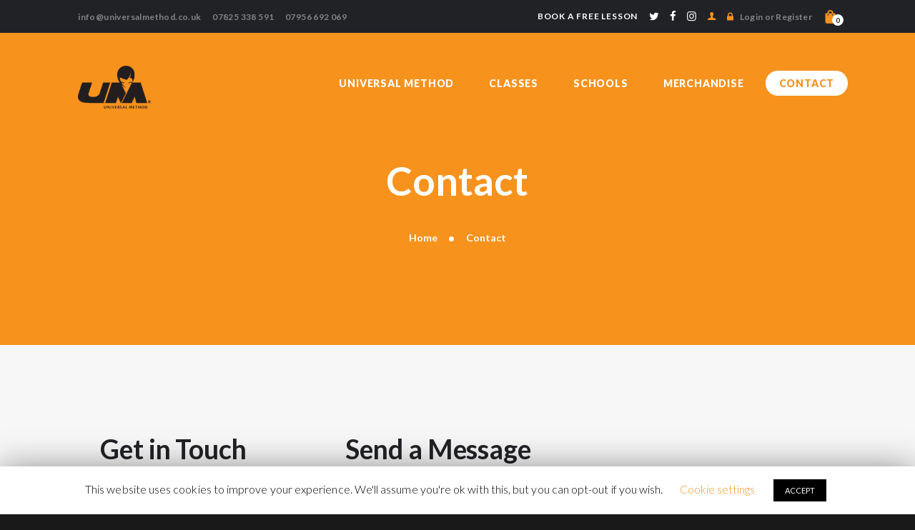

--- FILE ---
content_type: text/css
request_url: https://www.universalmethod.co.uk/wp-content/themes/tiger-claw/css/__colors.css?ver=5.2.21
body_size: 31477
content:
/* ATTENTION! This file was generated automatically! Don&#039;t change it!!!
----------------------------------------------------------------------- */
body{font-family:Lato,sans-serif;	font-size:1rem;	font-weight:400;	font-style:normal;	line-height:1.5em;	text-decoration:none;	text-transform:none;	letter-spacing:0.07px}p,ul,ol,dl,blockquote,address{margin-top:0em;	margin-bottom:1.88em}h1{font-family:Lato,sans-serif;	font-size:3.438em;	font-weight:700;	font-style:normal;	line-height:1.2em;	text-decoration:none;	text-transform:none;	letter-spacing:0px;	margin-top:0.99em;	margin-bottom:0.78em}h2{font-family:Lato,sans-serif;	font-size:2.500em;	font-weight:700;	font-style:normal;	line-height:1.37em;	text-decoration:none;	text-transform:none;	letter-spacing:-0.1px;	margin-top:1.44em;	margin-bottom:0.6em}h3{font-family:Lato,sans-serif;	font-size:2.063em;	font-weight:700;	font-style:normal;	line-height:1.45em;	text-decoration:none;	text-transform:none;	letter-spacing:-0.15px;	margin-top:1.52em;	margin-bottom:0.59em}h4{font-family:Lato,sans-serif;	font-size:1.500em;	font-weight:700;	font-style:normal;	line-height:1.2em;	text-decoration:none;	text-transform:none;	letter-spacing:-0.15px;	margin-top:1.68em;	margin-bottom:0.85em}h5{font-family:Lato,sans-serif;	font-size:1.125em;	font-weight:600;	font-style:normal;	line-height:1.3em;	text-decoration:none;	text-transform:none;	letter-spacing:0px;	margin-top:2em;	margin-bottom:1.2em}h6{font-family:Lato,sans-serif;	font-size:1em;	font-weight:700;	font-style:normal;	line-height:1.5em;	text-decoration:none;	text-transform:none;	letter-spacing:0px;	margin-top:1.8em;	margin-bottom:0.94em}input[type="text"],input[type="number"],input[type="email"],input[type="tel"],input[type="search"],input[type="password"],textarea,textarea.wp-editor-area,.select_container,select,.select_container select{font-family:Lato,sans-serif;	font-size:14px;	font-weight:400;	font-style:italic;	line-height:1.2em;	text-decoration:none;	text-transform:none;	letter-spacing:0.8px}button,input[type="button"],input[type="reset"],input[type="submit"],.theme_button,.gallery_preview_show .post_readmore,.more-link,div.esg-filter-wrapper .esg-filterbutton>span,.tiger_claw_tabs .tiger_claw_tabs_titles li a{font-family:Lato,sans-serif;	font-size:13px;	font-weight:700;	font-style:normal;	line-height:1.5em;	text-decoration:none;	text-transform:uppercase;	letter-spacing:0.8px}.top_panel .slider_engine_revo .slide_title{font-family:Lato,sans-serif}blockquote,mark,ins,.logo_text,.post_price.price,.theme_scroll_down{font-family:Lato,sans-serif}.post_meta{font-family:Lato,sans-serif;	font-size:14px;	font-weight:400;	font-style:italic;	line-height:1.5em;	text-decoration:none;	text-transform:none;	letter-spacing:0.2px;	margin-top:0.4em}em,i,.post-date,.rss-date .post_date,.post_meta_item,.post_counters_item,.comments_list_wrap .comment_date,.comments_list_wrap .comment_time,.comments_list_wrap .comment_counters,.top_panel .slider_engine_revo .slide_subtitle,.logo_slogan,fieldset legend,figure figcaption,.wp-caption .wp-caption-text,.wp-caption .wp-caption-dd,.wp-caption-overlay .wp-caption .wp-caption-text,.wp-caption-overlay .wp-caption .wp-caption-dd,.format-audio .post_featured .post_audio_author,.trx_addons_audio_player .audio_author,.post_item_single .post_content .post_meta,.author_bio .author_link,.comments_list_wrap .comment_posted,.comments_list_wrap .comment_reply{font-family:Lato,sans-serif}.search_wrap .search_results .post_meta_item,.search_wrap .search_results .post_counters_item{font-family:Lato,sans-serif}.logo_text{font-family:Lato,sans-serif;	font-size:1.8em;	font-weight:400;	font-style:normal;	line-height:1.25em;	text-decoration:none;	text-transform:uppercase;	letter-spacing:1px}.logo_footer_text{font-family:Lato,sans-serif}.menu_main_nav_area{font-size:14px;	line-height:1.5em}.menu_main_nav>li,.menu_main_nav>li>a{font-family:Lato,sans-serif;	font-weight:800;	font-style:normal;	text-decoration:none;	text-transform:uppercase;	letter-spacing:0.8px}.menu_main_nav>li ul,.menu_main_nav>li ul>li,.menu_main_nav>li ul>li>a{font-family:Lato,sans-serif;	font-size:11px;	font-weight:700;	font-style:normal;	line-height:1.5em;	text-decoration:none;	text-transform:uppercase;	letter-spacing:0.9px}.menu_mobile .menu_mobile_nav_area>ul>li,.menu_mobile .menu_mobile_nav_area>ul>li>a{font-family:Lato,sans-serif}.menu_mobile .menu_mobile_nav_area>ul>li li,.menu_mobile .menu_mobile_nav_area>ul>li li>a{font-family:Lato,sans-serif}.sc_layouts_row,.sc_layouts_row input[type="text"]{font-family:Lato,sans-serif;	font-size:14px;	font-weight:800;	font-style:normal;	line-height:1.5em}.sc_layouts_row .sc_button{font-family:Lato,sans-serif;	font-size:13px;	font-weight:700;	font-style:normal;	line-height:1.5em;	text-decoration:none;	text-transform:uppercase;	letter-spacing:0.8px}.sc_layouts_menu_nav>li,.sc_layouts_menu_nav>li>a{font-family:Lato,sans-serif;	font-weight:800;	font-style:normal;	text-decoration:none;	text-transform:uppercase;	letter-spacing:0.8px}.sc_layouts_menu_popup .sc_layouts_menu_nav>li,.sc_layouts_menu_popup .sc_layouts_menu_nav>li>a,.sc_layouts_menu_nav>li ul,.sc_layouts_menu_nav>li ul>li,.sc_layouts_menu_nav>li ul>li>a{font-family:Lato,sans-serif;	font-size:11px;	font-weight:700;	font-style:normal;	line-height:1.5em;	text-decoration:none;	text-transform:uppercase;	letter-spacing:0.9px}.eg-alter-wrapper .eg-alter-element-3{font-family:Lato,sans-serif}blockquote cite{font-family:Connoisseurs,sans-serif}.sc_skills_pie.sc_skills_compact_off .sc_skills_item_title,.sc_dishes_compact .sc_classes_item_title,.sc_classes_iconed .sc_classes_item_title{font-family:Lato,sans-serif}.toc_menu_item .toc_menu_description,.sc_recent_news .post_item .post_footer .post_counters .post_counters_item,.sc_item_subtitle.sc_item_title_style_shadow,.sc_icons_item_title,.sc_price_title,.sc_price_price,.sc_courses_default .sc_courses_item_price,.sc_courses_default .trx_addons_hover_content .trx_addons_hover_links a,.sc_promo_modern .sc_promo_link2 span+span,.sc_skills_counter .sc_skills_total,.sc_skills_pie.sc_skills_compact_off .sc_skills_total,.slider_swiper .slide_info.slide_info_large .slide_title,.slider_style_modern .slider_controls_label span + span,.slider_pagination_wrap,.sc_slider_controller_info{font-family:Lato,sans-serif}.sc_item_subtitle,.sc_recent_news .post_item .post_meta,.sc_action_item_description,.sc_price_description,.sc_price_details,.sc_courses_default .sc_courses_item_date,.courses_single .courses_page_meta,.sc_promo_modern .sc_promo_link2 span,.sc_skills_counter .sc_skills_item_title,.slider_style_modern .slider_controls_label span,.slider_titles_outside_wrap .slide_cats,.slider_titles_outside_wrap .slide_subtitle,.sc_team .sc_team_item_subtitle,.sc_dishes .sc_dishes_item_subtitle,.sc_classes .sc_classes_item_subtitle,.team_member_page .team_member_brief_info_text,.sc_testimonials_item_author_title,.sc_testimonials_item_content:before{font-family:Lato,sans-serif}.sc_button,.sc_button_simple,.sc_form button,.sc_action_item_link{font-family:Lato,sans-serif;	font-size:13px;	font-weight:700;	font-style:normal;	line-height:1.5em;	text-decoration:none;	text-transform:uppercase;	letter-spacing:0.8px}.trx_addons_dropcap_style_1{font-family:Connoisseurs,sans-serif}.vc_tta.vc_tta-accordion .vc_tta-panel-title .vc_tta-title-text{font-family:Lato,sans-serif}.vc_progress_bar.vc_progress_bar_narrow .vc_single_bar .vc_label .vc_label_units{font-family:Lato,sans-serif}.tribe-events-list .tribe-events-list-event-title{font-family:Lato,sans-serif}#tribe-events .tribe-events-button,.tribe-events-button,.tribe-events-cal-links a,.tribe-events-sub-nav li a{font-family:Lato,sans-serif;	font-size:13px;	font-weight:700;	font-style:normal;	line-height:1.5em;	text-decoration:none;	text-transform:uppercase;	letter-spacing:0.8px}#tribe-bar-form button,#tribe-bar-form a,.tribe-events-read-more{font-family:Lato,sans-serif;	letter-spacing:0.8px}.tribe-events-list .tribe-events-list-separator-month,.tribe-events-calendar thead th,.tribe-events-schedule,.tribe-events-schedule h2{font-family:Lato,sans-serif}#tribe-bar-form input,#tribe-events-content.tribe-events-month,#tribe-events-content .tribe-events-calendar div[id*="tribe-events-event-"] h3.tribe-events-month-event-title,#tribe-mobile-container .type-tribe_events,.tribe-events-list-widget ol li .tribe-event-title{font-family:Lato,sans-serif}.tribe-events-loop .tribe-event-schedule-details,.single-tribe_events #tribe-events-content .tribe-events-event-meta dt,#tribe-mobile-container .type-tribe_events .tribe-event-date-start{font-family:Lato,sans-serif}.woocommerce .checkout table.shop_table .product-name .variation,.woocommerce .shop_table.order_details td.product-name .variation{font-family:Lato,sans-serif}.woocommerce ul.products li.product .price,.woocommerce-page ul.products li.product .price,.woocommerce ul.products li.product .post_header,.woocommerce-page ul.products li.product .post_header,.single-product div.product .woocommerce-tabs .wc-tabs li a,.woocommerce .shop_table th,.woocommerce span.onsale,.woocommerce nav.woocommerce-pagination ul li a,.woocommerce nav.woocommerce-pagination ul li span.current,.woocommerce div.product p.price,.woocommerce div.product span.price,.woocommerce div.product .summary .stock,.woocommerce #reviews #comments ol.commentlist li .comment-text p.meta strong,.woocommerce-page #reviews #comments ol.commentlist li .comment-text p.meta strong,.woocommerce table.cart td.product-name a,.woocommerce-page table.cart td.product-name a,.woocommerce #content table.cart td.product-name a,.woocommerce-page #content table.cart td.product-name a,.woocommerce .checkout table.shop_table .product-name,.woocommerce .shop_table.order_details td.product-name,.woocommerce .order_details li strong,.woocommerce-MyAccount-navigation,.woocommerce-MyAccount-content .woocommerce-Address-title a{font-family:Lato,sans-serif}.woocommerce ul.products li.product .button,.woocommerce div.product form.cart .button,.woocommerce .woocommerce-message .button,.woocommerce #review_form #respond p.form-submit input[type="submit"],.woocommerce-page #review_form #respond p.form-submit input[type="submit"],.woocommerce table.my_account_orders .order-actions .button,.woocommerce .button,.woocommerce-page .button,.woocommerce a.button,.woocommerce button.button,.woocommerce input.button.woocommerce #respond input#submit,.woocommerce input[type="button"],.woocommerce-page input[type="button"],.woocommerce input[type="submit"],.woocommerce-page input[type="submit"]{font-family:Lato,sans-serif;	font-size:13px;	font-weight:700;	font-style:normal;	line-height:1.5em;	text-decoration:none;	text-transform:uppercase;	letter-spacing:0.8px}.woocommerce ul.products li.product .post_header .post_tags,.woocommerce div.product .product_meta span>a,.woocommerce div.product .product_meta span>span,.woocommerce div.product form.cart .reset_variations,.woocommerce #reviews #comments ol.commentlist li .comment-text p.meta time,.woocommerce-page #reviews #comments ol.commentlist li .comment-text p.meta time{font-family:Lato,sans-serif}button,input[type="button"],input[type="reset"],input[type="submit"],.theme_button,.post_item .more-link,.gallery_preview_show .post_readmore,input[type="text"],input[type="number"],input[type="email"],input[type="tel"],input[type="password"],input[type="search"],select,.select_container,textarea,.widget_search .search-field,.woocommerce.widget_product_search .search_field,.widget_display_search #bbp_search,#bbpress-forums #bbp-search-form #bbp_search,.comments_wrap .comments_field input,.comments_wrap .comments_field textarea,.select2-container .select2-choice,.select2-container .select2-selection,.widget_product_tag_cloud a,.widget_tag_cloud a{}.select_container:before{}textarea.wp-editor-area{}/* Radius 50% or 0 */.widget li a img{}.scheme_default body{background-color:#f7f7f7}.scheme_default{color:#838487}.scheme_default h1,.scheme_default h2,.scheme_default h3,.scheme_default h4,.scheme_default h5,.scheme_default h6,.scheme_default h1 a,.scheme_default h2 a,.scheme_default h3 a,.scheme_default h4 a,.scheme_default h5 a,.scheme_default h6 a,.scheme_default li a,.scheme_default [class*="color_style_"] h1 a,.scheme_default [class*="color_style_"] h2 a,.scheme_default [class*="color_style_"] h3 a,.scheme_default [class*="color_style_"] h4 a,.scheme_default [class*="color_style_"] h5 a,.scheme_default [class*="color_style_"] h6 a,.scheme_default [class*="color_style_"] li a{color:#212226}.scheme_default h1 a:hover,.scheme_default h2 a:hover,.scheme_default h3 a:hover,.scheme_default h4 a:hover,.scheme_default h5 a:hover,.scheme_default h6 a:hover,.scheme_default li a:hover{color:#FDB914}.scheme_default .color_style_link2 h1 a:hover,.scheme_default .color_style_link2 h2 a:hover,.scheme_default .color_style_link2 h3 a:hover,.scheme_default .color_style_link2 h4 a:hover,.scheme_default .color_style_link2 h5 a:hover,.scheme_default .color_style_link2 h6 a:hover,.scheme_default .color_style_link2 li a:hover{color:#FDB914}.scheme_default .color_style_link3 h1 a:hover,.scheme_default .color_style_link3 h2 a:hover,.scheme_default .color_style_link3 h3 a:hover,.scheme_default .color_style_link3 h4 a:hover,.scheme_default .color_style_link3 h5 a:hover,.scheme_default .color_style_link3 h6 a:hover,.scheme_default .color_style_link3 li a:hover{color:#ddb837}.scheme_default .color_style_dark h1 a:hover,.scheme_default .color_style_dark h2 a:hover,.scheme_default .color_style_dark h3 a:hover,.scheme_default .color_style_dark h4 a:hover,.scheme_default .color_style_dark h5 a:hover,.scheme_default .color_style_dark h6 a:hover,.scheme_default .color_style_dark li a:hover{color:#FDB914}.scheme_default dt,.scheme_default b,.scheme_default strong,.scheme_default i,.scheme_default em,.scheme_default mark,.scheme_default ins{color:#212226}.scheme_default s,.scheme_default strike,.scheme_default del{color:#999999}.scheme_default code{color:#838487;	background-color:#ffffff;	border-color:#e5e5e5}.scheme_default code a{color:#FDB914}.scheme_default code a:hover{color:#212226}.scheme_default a{color:#FDB914}.scheme_default a:hover{color:#212226}.scheme_default .color_style_link2 a{color:#FDB914}.scheme_default .color_style_link2 a:hover{color:#212226}.scheme_default .color_style_link3 a{color:#ddb837}.scheme_default .color_style_link3 a:hover{color:#eec432}.scheme_default .color_style_dark a{color:#212226}.scheme_default .color_style_dark a:hover{color:#FDB914}.scheme_default blockquote{color:#FDB914}.scheme_default blockquote:before{color:#FDB914}.scheme_default blockquote a{color:#212226}.scheme_default blockquote a:hover{color:#FDB914}.scheme_default blockquote cite a{color:#FDB914}.scheme_default blockquote cite a:hover{color:#212226}.scheme_default table td,.scheme_default table th + td,.scheme_default table td + td{color:#838487;	border-color:#f7f7f7}.scheme_default table th{color:#ffffff;	background-color:#FDB914}.scheme_default table>tbody>tr:nth-child(2n+1)>td{background-color:#ffffff}.scheme_default table>tbody>tr:nth-child(2n)>td{background-color:#ffffff}.scheme_default table th a{color:#ffffff}.scheme_default table th a:hover{color:#212226}.scheme_default hr{border-color:#e5e5e5}.scheme_default figure figcaption,.scheme_default .wp-caption .wp-caption-text,.scheme_default .wp-caption .wp-caption-dd,.scheme_default .wp-caption-overlay .wp-caption .wp-caption-text,.scheme_default .wp-caption-overlay .wp-caption .wp-caption-dd{color:#ffffff;	background-color:#212226}.scheme_default ul>li:before{color:#FDB914}.scheme_default ol,.scheme_default ul{color:#212226}.scheme_default .widget_search form:after,.scheme_default .woocommerce.widget_product_search form:after,.scheme_default .widget_display_search form:after,.scheme_default #bbpress-forums #bbp-search-form:after{color:#838487}.scheme_default .widget_search form:hover:after,.scheme_default .woocommerce.widget_product_search form:hover:after,.scheme_default .widget_display_search form:hover:after,.scheme_default #bbpress-forums #bbp-search-form:hover:after{color:#171717}.scheme_default fieldset{border-color:#e5e5e5}.scheme_default fieldset legend{color:#212226;	background-color:#f7f7f7}.scheme_default::-webkit-input-placeholder{color:#999999}.scheme_default::-moz-placeholder{color:#999999}.scheme_default:-ms-input-placeholder{color:#999999}.scheme_default input::-webkit-input-placeholder{color:#838487; opacity:1}.scheme_default input::-moz-placeholder{color:#838487; opacity:1}.scheme_default input:-ms-input-placeholder{color:#838487; opacity:1}.scheme_default textarea::-webkit-input-placeholder{color:#838487; opacity:1}.scheme_default textarea::-moz-placeholder{color:#838487; opacity:1}.scheme_default textarea:-ms-input-placeholder{color:#838487; opacity:1}.scheme_default input:focus::-webkit-input-placeholder{color:#171717; opacity:1}.scheme_default input:focus::-moz-placeholder{color:#171717; opacity:1}.scheme_default input:focus:-ms-input-placeholder{color:#171717; opacity:1}.scheme_default textarea:focus::-webkit-input-placeholder{color:#171717; opacity:1}.scheme_default textarea:focus::-moz-placeholder{color:#171717; opacity:1}.scheme_default textarea:focus:-ms-input-placeholder{color:#171717; opacity:1}.scheme_default input[type="text"],.scheme_default input[type="number"],.scheme_default input[type="email"],.scheme_default input[type="tel"],.scheme_default input[type="search"],.scheme_default input[type="password"],.scheme_default .select_container,.scheme_default .select2-container .select2-choice,.scheme_default .select2-container .select2-selection,.scheme_default textarea,.scheme_default textarea.wp-editor-area,.scheme_default #buddypress .dir-search input[type="search"],.scheme_default #buddypress .dir-search input[type="text"],.scheme_default #buddypress .groups-members-search input[type="search"],.scheme_default #buddypress .groups-members-search input[type="text"],.scheme_default #buddypress .standard-form input[type="color"],.scheme_default #buddypress .standard-form input[type="date"],.scheme_default #buddypress .standard-form input[type="datetime-local"],.scheme_default #buddypress .standard-form input[type="datetime"],.scheme_default #buddypress .standard-form input[type="email"],.scheme_default #buddypress .standard-form input[type="month"],.scheme_default #buddypress .standard-form input[type="number"],.scheme_default #buddypress .standard-form input[type="password"],.scheme_default #buddypress .standard-form input[type="range"],.scheme_default #buddypress .standard-form input[type="search"],.scheme_default #buddypress .standard-form input[type="tel"],.scheme_default #buddypress .standard-form input[type="text"],.scheme_default #buddypress .standard-form input[type="time"],.scheme_default #buddypress .standard-form input[type="url"],.scheme_default #buddypress .standard-form input[type="week"],.scheme_default #buddypress .standard-form select,.scheme_default #buddypress .standard-form textarea,.scheme_default #buddypress form#whats-new-form textarea,.scheme_default #booked-page-form input[type="email"],.scheme_default #booked-page-form input[type="text"],.scheme_default #booked-page-form input[type="password"],.scheme_default #booked-page-form textarea,.scheme_default .booked-upload-wrap,.scheme_default .booked-upload-wrap input{color:#838487;	border-color:#e1e1e1;	background-color:#f2f2f2}.scheme_default input[type="text"]:focus,.scheme_default input[type="number"]:focus,.scheme_default input[type="email"]:focus,.scheme_default input[type="tel"]:focus,.scheme_default input[type="search"]:focus,.scheme_default input[type="password"]:focus,.scheme_default .select_container:hover,.scheme_default select option:hover,.scheme_default select option:focus,.scheme_default .select2-container .select2-choice:hover,.scheme_default textarea:focus,.scheme_default textarea.wp-editor-area:focus,.scheme_default #buddypress .dir-search input[type="search"]:focus,.scheme_default #buddypress .dir-search input[type="text"]:focus,.scheme_default #buddypress .groups-members-search input[type="search"]:focus,.scheme_default #buddypress .groups-members-search input[type="text"]:focus,.scheme_default #buddypress .standard-form input[type="color"]:focus,.scheme_default #buddypress .standard-form input[type="date"]:focus,.scheme_default #buddypress .standard-form input[type="datetime-local"]:focus,.scheme_default #buddypress .standard-form input[type="datetime"]:focus,.scheme_default #buddypress .standard-form input[type="email"]:focus,.scheme_default #buddypress .standard-form input[type="month"]:focus,.scheme_default #buddypress .standard-form input[type="number"]:focus,.scheme_default #buddypress .standard-form input[type="password"]:focus,.scheme_default #buddypress .standard-form input[type="range"]:focus,.scheme_default #buddypress .standard-form input[type="search"]:focus,.scheme_default #buddypress .standard-form input[type="tel"]:focus,.scheme_default #buddypress .standard-form input[type="text"]:focus,.scheme_default #buddypress .standard-form input[type="time"]:focus,.scheme_default #buddypress .standard-form input[type="url"]:focus,.scheme_default #buddypress .standard-form input[type="week"]:focus,.scheme_default #buddypress .standard-form select:focus,.scheme_default #buddypress .standard-form textarea:focus,.scheme_default #buddypress form#whats-new-form textarea:focus,.scheme_default #booked-page-form input[type="email"]:focus,.scheme_default #booked-page-form input[type="text"]:focus,.scheme_default #booked-page-form input[type="password"]:focus,.scheme_default #booked-page-form textarea:focus,.scheme_default .booked-upload-wrap:hover,.scheme_default .booked-upload-wrap input:focus{color:#171717;	border-color:#FDB914;	background-color:#f7f7f7}.scheme_default .select_container:before{color:#838487;	background-color:#f2f2f2}.scheme_default .select_container:focus:before,.scheme_default .select_container:hover:before{color:#FDB914}.scheme_default .select_container:after{color:#838487}.scheme_default .select_container:focus:after,.scheme_default .select_container:hover:after{color:#171717}.scheme_default .widget .select_container:focus:after,.scheme_default .widget .select_container:hover:after{color:#FDB914}.scheme_default .select_container select{color:#838487;	background:#f2f2f2 !important}.scheme_default .select_container select:focus{color:#171717;	background-color:#f7f7f7 !important}.scheme_default .select2-results{color:#838487;	border-color:#FDB914;	background:#f2f2f2}.scheme_default .select2-results .select2-highlighted{color:#171717;	background:#f7f7f7}.scheme_default input[type="radio"] + label:before,.scheme_default input[type="checkbox"] + label:before{border-color:#e1e1e1;	background-color:#f2f2f2}.scheme_default input[type="checkbox"]:checked + label:before{color:#FDB914}.scheme_default .sc_button_simple:not(.sc_button_bg_image),.scheme_default .sc_button_simple:not(.sc_button_bg_image):before,.scheme_default .sc_button_simple:not(.sc_button_bg_image):after{color:#FDB914}.scheme_default .sc_button_simple:not(.sc_button_bg_image):hover,.scheme_default .sc_button_simple:not(.sc_button_bg_image):hover:before,.scheme_default .sc_button_simple:not(.sc_button_bg_image):hover:after{color:#212226 !important}.scheme_default .sc_button_simple.color_style_link2:not(.sc_button_bg_image),.scheme_default .sc_button_simple.color_style_link2:not(.sc_button_bg_image):before,.scheme_default .sc_button_simple.color_style_link2:not(.sc_button_bg_image):after,.scheme_default .color_style_link2 .sc_button_simple:not(.sc_button_bg_image),.scheme_default .color_style_link2 .sc_button_simple:not(.sc_button_bg_image):before,.scheme_default .color_style_link2 .sc_button_simple:not(.sc_button_bg_image):after{color:#FDB914}.scheme_default .sc_button_simple.color_style_link2:not(.sc_button_bg_image):hover,.scheme_default .sc_button_simple.color_style_link2:not(.sc_button_bg_image):hover:before,.scheme_default .sc_button_simple.color_style_link2:not(.sc_button_bg_image):hover:after,.scheme_default .color_style_link2 .sc_button_simple:not(.sc_button_bg_image):hover,.scheme_default .color_style_link2 .sc_button_simple:not(.sc_button_bg_image):hover:before,.scheme_default .color_style_link2 .sc_button_simple:not(.sc_button_bg_image):hover:after{color:#212226}.scheme_default .sc_button_simple.color_style_link3:not(.sc_button_bg_image),.scheme_default .sc_button_simple.color_style_link3:not(.sc_button_bg_image):before,.scheme_default .sc_button_simple.color_style_link3:not(.sc_button_bg_image):after,.scheme_default .color_style_link3 .sc_button_simple:not(.sc_button_bg_image),.scheme_default .color_style_link3 .sc_button_simple:not(.sc_button_bg_image):before,.scheme_default .color_style_link3 .sc_button_simple:not(.sc_button_bg_image):after{color:#ddb837}.scheme_default .sc_button_simple.color_style_link3:not(.sc_button_bg_image):hover,.scheme_default .sc_button_simple.color_style_link3:not(.sc_button_bg_image):hover:before,.scheme_default .sc_button_simple.color_style_link3:not(.sc_button_bg_image):hover:after,.scheme_default .color_style_link3 .sc_button_simple:not(.sc_button_bg_image):hover,.scheme_default .color_style_link3 .sc_button_simple:not(.sc_button_bg_image):hover:before,.scheme_default .color_style_link3 .sc_button_simple:not(.sc_button_bg_image):hover:after{color:#eec432}.scheme_default .sc_button_simple.color_style_dark:not(.sc_button_bg_image),.scheme_default .sc_button_simple.color_style_dark:not(.sc_button_bg_image):before,.scheme_default .sc_button_simple.color_style_dark:not(.sc_button_bg_image):after,.scheme_default .color_style_dark .sc_button_simple:not(.sc_button_bg_image),.scheme_default .color_style_dark .sc_button_simple:not(.sc_button_bg_image):before,.scheme_default .color_style_dark .sc_button_simple:not(.sc_button_bg_image):after{color:#212226}.scheme_default .sc_button_simple.color_style_dark:not(.sc_button_bg_image):hover,.scheme_default .sc_button_simple.color_style_dark:not(.sc_button_bg_image):hover:before,.scheme_default .sc_button_simple.color_style_dark:not(.sc_button_bg_image):hover:after,.scheme_default .color_style_dark .sc_button_simple:not(.sc_button_bg_image):hover,.scheme_default .color_style_dark .sc_button_simple:not(.sc_button_bg_image):hover:before,.scheme_default .color_style_dark .sc_button_simple:not(.sc_button_bg_image):hover:after{color:#FDB914}.scheme_default .sc_button_bordered:not(.sc_button_bg_image){color:#FDB914;	border-color:#FDB914}.scheme_default .sc_button_bordered:not(.sc_button_bg_image):hover{color:#212226 !important;	border-color:#212226 !important}.scheme_default .sc_button_bordered.color_style_link2:not(.sc_button_bg_image){color:#FDB914;	border-color:#FDB914}.scheme_default .sc_button_bordered.color_style_link2:not(.sc_button_bg_image):hover{color:#212226 !important;	border-color:#212226 !important}.scheme_default .sc_button_bordered.color_style_link3:not(.sc_button_bg_image){color:#ddb837;	border-color:#ddb837}.scheme_default .sc_button_bordered.color_style_link3:not(.sc_button_bg_image):hover{color:#eec432 !important;	border-color:#eec432 !important}.scheme_default .sc_button_bordered.color_style_dark:not(.sc_button_bg_image){color:#212226;	border-color:#212226}.scheme_default .sc_button_bordered.color_style_dark:not(.sc_button_bg_image):hover{color:#FDB914 !important;	border-color:#FDB914 !important}.scheme_default button,.scheme_default input[type="reset"],.scheme_default input[type="submit"],.scheme_default input[type="button"],.scheme_default .more-link,.scheme_default .comments_wrap .form-submit input[type="submit"],/* BB & Buddy Press */.scheme_default #buddypress .comment-reply-link,.scheme_default #buddypress .generic-button a,.scheme_default #buddypress a.button,.scheme_default #buddypress button,.scheme_default #buddypress input[type="button"],.scheme_default #buddypress input[type="reset"],.scheme_default #buddypress input[type="submit"],.scheme_default #buddypress ul.button-nav li a,.scheme_default a.bp-title-button,.scheme_default .booked-calendar-wrap .booked-appt-list .timeslot .timeslot-people button,.scheme_default body #booked-profile-page .booked-profile-appt-list .appt-block .booked-cal-buttons .google-cal-button>a,.scheme_default body #booked-profile-page input[type="submit"],.scheme_default body #booked-profile-page button,.scheme_default body .booked-list-view input[type="submit"],.scheme_default body .booked-list-view button,.scheme_default body table.booked-calendar input[type="submit"],.scheme_default body table.booked-calendar button,.scheme_default body .booked-modal input[type="submit"],.scheme_default body .booked-modal button,.scheme_default .sc_button_default,.scheme_default .sc_button:not(.sc_button_simple):not(.sc_button_bordered):not(.sc_button_bg_image),.scheme_default .sc_action_item_link,.scheme_default .socials_share:not(.socials_type_drop) .social_icon,.scheme_default #tribe-bar-form .tribe-bar-submit input[type="submit"],.scheme_default #tribe-bar-form.tribe-bar-mini .tribe-bar-submit input[type="submit"],.scheme_default #tribe-bar-views li.tribe-bar-views-option a,.scheme_default #tribe-bar-views .tribe-bar-views-list .tribe-bar-views-option.tribe-bar-active a,.scheme_default #tribe-events .tribe-events-button,.scheme_default .tribe-events-button,.scheme_default .tribe-events-cal-links a,.scheme_default .tribe-events-sub-nav li a,.scheme_default .woocommerce #respond input#submit,.scheme_default .woocommerce .button,.scheme_default .woocommerce-page .button,.scheme_default .woocommerce a.button,.scheme_default .woocommerce-page a.button,.scheme_default .woocommerce button.button,.scheme_default .woocommerce-page button.button,.scheme_default .woocommerce input.button,.scheme_default .woocommerce-page input.button,.scheme_default .woocommerce input[type="button"],.scheme_default .woocommerce-page input[type="button"],.scheme_default .woocommerce input[type="submit"],.scheme_default .woocommerce-page input[type="submit"],.scheme_default .woocommerce #respond input#submit.alt,.scheme_default .woocommerce a.button.alt,.scheme_default .woocommerce button.button.alt,.scheme_default .woocommerce input.button.alt{color:#ffffff;	background-color:#212226}.scheme_default .theme_button{color:#ffffff !important;	background-color:#212226 !important}.scheme_default .sc_price_link{color:#ffffff;	background-color:#212226}.scheme_default .sc_button_default.color_style_link2,.scheme_default .sc_button.color_style_link2:not(.sc_button_simple):not(.sc_button_bordered):not(.sc_button_bg_image){background-color:#FDB914}.scheme_default .sc_button_default.color_style_link3,.scheme_default .sc_button.color_style_link3:not(.sc_button_simple):not(.sc_button_bordered):not(.sc_button_bg_image){background-color:#ddb837}.scheme_default .sc_button_default.color_style_dark,.scheme_default .sc_button.color_style_dark:not(.sc_button_simple):not(.sc_button_bordered):not(.sc_button_bg_image){color:#f7f7f7;	background-color:#212226}.scheme_default button:hover,.scheme_default button:focus,.scheme_default input[type="submit"]:hover,.scheme_default input[type="submit"]:focus,.scheme_default input[type="reset"]:hover,.scheme_default input[type="reset"]:focus,.scheme_default input[type="button"]:hover,.scheme_default input[type="button"]:focus,.scheme_default .more-link:hover,.scheme_default .comments_wrap .form-submit input[type="submit"]:hover,.scheme_default .comments_wrap .form-submit input[type="submit"]:focus,/* BB & Buddy Press */.scheme_default #buddypress .comment-reply-link:hover,.scheme_default #buddypress .generic-button a:hover,.scheme_default #buddypress a.button:hover,.scheme_default #buddypress button:hover,.scheme_default #buddypress input[type="button"]:hover,.scheme_default #buddypress input[type="reset"]:hover,.scheme_default #buddypress input[type="submit"]:hover,.scheme_default #buddypress ul.button-nav li a:hover,.scheme_default a.bp-title-button:hover,.scheme_default .booked-calendar-wrap .booked-appt-list .timeslot .timeslot-people button:hover,.scheme_default body #booked-profile-page .booked-profile-appt-list .appt-block .booked-cal-buttons .google-cal-button>a:hover,.scheme_default body #booked-profile-page input[type="submit"]:hover,.scheme_default body #booked-profile-page button:hover,.scheme_default body .booked-list-view input[type="submit"]:hover,.scheme_default body .booked-list-view button:hover,.scheme_default body table.booked-calendar input[type="submit"]:hover,.scheme_default body table.booked-calendar button:hover,.scheme_default body .booked-modal input[type="submit"]:hover,.scheme_default body .booked-modal button:hover,.scheme_default .sc_button_default:hover,.scheme_default .sc_button:not(.sc_button_simple):not(.sc_button_bordered):not(.sc_button_bg_image):hover,.scheme_default .sc_action_item_link:hover,.scheme_default .socials_share:not(.socials_type_drop) .social_icon:hover,.scheme_default #tribe-bar-form .tribe-bar-submit input[type="submit"]:hover,.scheme_default #tribe-bar-form .tribe-bar-submit input[type="submit"]:focus,.scheme_default #tribe-bar-form.tribe-bar-mini .tribe-bar-submit input[type="submit"]:hover,.scheme_default #tribe-bar-form.tribe-bar-mini .tribe-bar-submit input[type="submit"]:focus,.scheme_default #tribe-bar-views li.tribe-bar-views-option a:hover,.scheme_default #tribe-bar-views .tribe-bar-views-list .tribe-bar-views-option.tribe-bar-active a:hover,.scheme_default #tribe-events .tribe-events-button:hover,.scheme_default .tribe-events-button:hover,.scheme_default .tribe-events-cal-links a:hover,.scheme_default .tribe-events-sub-nav li a:hover,.scheme_default .woocommerce #respond input#submit:hover,.scheme_default .woocommerce .button:hover,.scheme_default .woocommerce-page .button:hover,.scheme_default .woocommerce a.button:hover,.scheme_default .woocommerce-page a.button:hover,.scheme_default .woocommerce button.button:hover,.scheme_default .woocommerce-page button.button:hover,.scheme_default .woocommerce input.button:hover,.scheme_default .woocommerce-page input.button:hover,.scheme_default .woocommerce input[type="button"]:hover,.scheme_default .woocommerce-page input[type="button"]:hover,.scheme_default .woocommerce input[type="submit"]:hover,.scheme_default .woocommerce-page input[type="submit"]:hover,.scheme_default .woocommerce nav.woocommerce-pagination ul li span.current{color:#ffffff;	background-color:#FDB914}.scheme_default button[disabled],.scheme_default input[type="submit"][disabled],.scheme_default input[type="button"][disabled]{background-color:#999999 !important; color:#838487 !important}.scheme_default .woocommerce nav.woocommerce-pagination ul li a{color:#b2b2b2;	border-color:#b2b2b2}.scheme_default .woocommerce nav.woocommerce-pagination ul li span.current,.scheme_default .woocommerce nav.woocommerce-pagination ul li a:hover{color:#ffffff;	border-color:#FDB914;	background-color:#FDB914}.scheme_default .woocommerce #respond input#submit.alt:hover,.scheme_default .woocommerce a.button.alt:hover,.scheme_default .woocommerce button.button.alt:hover,.scheme_default .woocommerce input.button.alt:hover{color:#ffffff;	background-color:#FDB914}.scheme_default .theme_button:hover,.scheme_default .theme_button:focus{color:#ffffff !important;	background-color:#FDB914 !important}.scheme_default .sc_price_link:hover{color:#ffffff;	background-color:#FDB914}.scheme_default .sc_button_default.color_style_link2:hover,.scheme_default .sc_button.color_style_link2:not(.sc_button_simple):not(.sc_button_bordered):not(.sc_button_bg_image):hover{background-color:#212226}.scheme_default .sc_button_default.color_style_link3:hover,.scheme_default .sc_button.color_style_link3:not(.sc_button_simple):not(.sc_button_bordered):not(.sc_button_bg_image):hover{background-color:#eec432}.scheme_default .sc_button_default.color_style_dark:hover,.scheme_default .sc_button.color_style_dark:not(.sc_button_simple):not(.sc_button_bordered):not(.sc_button_bg_image):hover{color:#1d1d1d;	background-color:#FDB914}.scheme_default .mc4wp-form input[type="submit"],.scheme_default .woocommerce .woocommerce-message .button,.scheme_default .woocommerce .woocommerce-error .button,.scheme_default .woocommerce .woocommerce-info .button,.scheme_default .widget.woocommerce .button,.scheme_default .widget.woocommerce a.button,.scheme_default .widget.woocommerce button.button,.scheme_default .widget.woocommerce input.button,.scheme_default .widget.woocommerce input[type="button"],.scheme_default .widget.woocommerce input[type="submit"],.scheme_default .widget.WOOCS_CONVERTER .button,.scheme_default .widget.yith-woocompare-widget a.button,.scheme_default .widget_product_search .search_button{color:#ffffff;	background-color:#FDB914}.scheme_default .mc4wp-form input[type="submit"]:hover,.scheme_default .mc4wp-form input[type="submit"]:focus,.scheme_default .woocommerce .woocommerce-message .button:hover,.scheme_default .woocommerce .woocommerce-error .button:hover,.scheme_default .woocommerce .woocommerce-info .button:hover,.scheme_default .widget.woocommerce .button:hover,.scheme_default .widget.woocommerce a.button:hover,.scheme_default .widget.woocommerce button.button:hover,.scheme_default .widget.woocommerce input.button:hover,.scheme_default .widget.woocommerce input[type="button"]:hover,.scheme_default .widget.woocommerce input[type="button"]:focus,.scheme_default .widget.woocommerce input[type="submit"]:hover,.scheme_default .widget.woocommerce input[type="submit"]:focus,.scheme_default .widget.WOOCS_CONVERTER .button:hover,.scheme_default .widget.yith-woocompare-widget a.button:hover,.scheme_default .widget_product_search .search_button:hover{color:#ffffff;	background-color:#212226}.scheme_default .wp-editor-container input[type="button"]{background-color:#ffffff;	border-color:#e5e5e5;	color:#1d1d1d;	-webkit-box-shadow:0 1px 0 0 #dadada; -ms-box-shadow:0 1px 0 0 #dadada; box-shadow:0 1px 0 0 #dadada}.scheme_default .wp-editor-container input[type="button"]:hover,.scheme_default .wp-editor-container input[type="button"]:focus{background-color:#e6e8eb;	border-color:#dadada;	color:#FDB914}.scheme_default .sticky{border-color:#e5e5e5}.scheme_default .sticky .label_sticky{border-top-color:#FDB914}.scheme_default #page_preloader,.scheme_default.header_position_under .page_content_wrap,.scheme_default .page_wrap{background-color:#f7f7f7}.scheme_default .preloader_wrap>div{background-color:#FDB914}.scheme_default.top_panel.with_bg_image:before{background-color:rgba(247,247,247,0.7)}.scheme_default.top_panel .slider_engine_revo .slide_subtitle,.scheme_default .top_panel .slider_engine_revo .slide_subtitle{color:#FDB914}.scheme_default .top_panel_default .top_panel_navi,.scheme_default.top_panel_default .top_panel_navi{background-color:#ffffff}.scheme_default .top_panel_default .top_panel_title,.scheme_default.top_panel_default .top_panel_title{background-color:#ffffff}.scheme_default div.esg-filter-wrapper .esg-filterbutton>span,.scheme_default .tiger_claw_tabs .tiger_claw_tabs_titles li a{color:#999999;	border-color:#e5e5e5}.scheme_default div.esg-filter-wrapper .esg-filterbutton>span:hover,.scheme_default .tiger_claw_tabs .tiger_claw_tabs_titles li a:hover{color:#ffffff;	background-color:#FDB914;	border-color:#FDB914}.scheme_default div.esg-filter-wrapper .esg-filterbutton.selected>span,.scheme_default .tiger_claw_tabs .tiger_claw_tabs_titles li.ui-state-active a{color:#f7f7f7;	background-color:#212226}.scheme_default div.esg-filter-wrapper .esg-filterbutton:hover,.scheme_default div.esg-filter-wrapper .esg-filterbutton.selected{color:#ffffff;	background-color:#FDB914;	border-color:#FDB914}.scheme_default .post_item{color:#838487}.scheme_default .post_meta,.scheme_default .post_meta_item,.scheme_default .post_meta_item a,.scheme_default .post_meta_item:before,.scheme_default .post_meta_item:after,.scheme_default .post_meta_item:hover:before,.scheme_default .post_meta_item:hover:after,.scheme_default .post_date a,.scheme_default .post_date:before,.scheme_default .post_date:after,.scheme_default .post_info .post_info_item,.scheme_default .post_info .post_info_item a,.scheme_default .post_info_counters .post_counters_item,.scheme_default .post_counters .socials_share .socials_caption:before,.scheme_default .post_counters .socials_share .socials_caption:hover:before{color:#999999}.scheme_default .post_meta_item:before,.scheme_default .post_meta_item:after{color:#FDB914}.scheme_default .post_date a:hover,.scheme_default a.post_meta_item:hover,.scheme_default a.post_meta_item:hover:before,.scheme_default .post_meta_item a:hover,.scheme_default .post_meta_item a:hover:before,.scheme_default .post_info .post_info_item a:hover,.scheme_default .post_info .post_info_item a:hover:before,.scheme_default .post_info_counters .post_counters_item:hover,.scheme_default .post_info_counters .post_counters_item:hover:before{color:#FDB914}.scheme_default .post_item .post_title a:hover{color:#FDB914}.scheme_default .post_meta_item.post_categories,.scheme_default .post_meta_item.post_categories a{color:#FDB914}.scheme_default .post_meta_item.post_categories a:hover{color:#212226}.scheme_default .post_meta_item .socials_share .social_items{background-color:#f7f7f7}.scheme_default .post_meta_item .social_items,.scheme_default .post_meta_item .social_items:before{background-color:#f7f7f7;	border-color:#e5e5e5;	color:#999999}.scheme_default .post_item_single.post_type_post .wrap_post_single_one,.scheme_default .post_layout_classic,.scheme_default .post_layout_excerpt{background-color:#ffffff}.scheme_default .post_layout_excerpt:not(.sticky) + .post_layout_excerpt:not(.sticky){border-color:#e5e5e5}.scheme_default .post_layout_classic{border-color:#e5e5e5}.scheme_default.gallery_preview:before{background-color:#f7f7f7}.scheme_default.gallery_preview{color:#838487}.scheme_default .post_layout_chess:hover .post_title a{color:#FDB914}.scheme_default .trx_addons_audio_player .audio_author,.scheme_default .format-audio .post_featured .post_audio_author{color:#ffffff}.scheme_default .format-audio .post_featured.without_thumb .post_audio{background-color:#FDB914}.scheme_default .format-audio .post_featured.without_thumb .post_audio_title,.scheme_default .without_thumb .mejs-controls .mejs-currenttime,.scheme_default .without_thumb .mejs-controls .mejs-duration{color:#ffffff}.scheme_default .trx_addons_audio_player.without_cover{border-color:#e5e5e5;	background-color:#FDB914}.scheme_default .trx_addons_audio_player.with_cover .audio_caption{color:#ffffff}.scheme_default .trx_addons_audio_player .audio_caption,.scheme_default .trx_addons_audio_player .audio_author{color:#ffffff}.scheme_default .trx_addons_audio_player .mejs-container .mejs-controls .mejs-time{color:#ffffff}.scheme_default .trx_addons_audio_player.with_cover .mejs-container .mejs-controls .mejs-time{color:#ffffff}.scheme_default .mejs-container .mejs-controls,.scheme_default .mejs-embed,.scheme_default .mejs-embed body{background:#FDB914}.scheme_default .mejs-controls .mejs-button,.scheme_default .mejs-controls .mejs-time-rail .mejs-time-current,.scheme_default .mejs-controls .mejs-horizontal-volume-slider .mejs-horizontal-volume-current{color:#FDB914;	background:#ffffff}.scheme_default .mejs-controls .mejs-button:hover{color:#212226;	background:#ffffff}.scheme_default .mejs-controls .mejs-time-rail .mejs-time-total,.scheme_default .mejs-controls .mejs-time-rail .mejs-time-loaded,.scheme_default .mejs-container .mejs-controls .mejs-horizontal-volume-slider .mejs-horizontal-volume-total{}.scheme_default .trx_addons_audio_player .mejs-controls .mejs-horizontal-volume-slider .mejs-horizontal-volume-total:before,.scheme_default .trx_addons_audio_player .mejs-controls .mejs-time-rail .mejs-time-total:before{background:rgba(253,185,20,0.2)}.scheme_default .mejs-controls .mejs-time-rail .mejs-time-loaded{background:rgba(253,185,20,0.2)}.scheme_default .format-aside .post_content_inner{color:#1d1d1d;	background-color:#ffffff}.scheme_default .format-link .post_content_inner,.scheme_default .format-status .post_content_inner{color:#212226}.scheme_default .format-chat p>b,.scheme_default .format-chat p>strong{color:#212226}.scheme_default .trx_addons_video_player.with_cover .video_hover,.scheme_default .format-video .post_featured.with_thumb .post_video_hover{color:#ffffff}.scheme_default .trx_addons_video_player.with_cover .video_hover:hover,.scheme_default .format-video .post_featured.with_thumb .post_video_hover:hover{color:#ffffff}.scheme_default .sidebar_inner .trx_addons_video_player.with_cover .video_hover:hover{color:#ffffff}.scheme_default .trx_addons_video_player.with_cover .video_hover:before,.scheme_default .format-video .post_featured.with_thumb .post_video_hover:before{background-color:#FDB914}.scheme_default .trx_addons_video_player.with_cover .video_hover:hover:before,.scheme_default .format-video .post_featured.with_thumb .post_video_hover:hover:before{background-color:#212226}.scheme_default .post_layout_chess .post_content_inner:after{background:linear-gradient(to top,#f7f7f7 0%,rgba(247,247,247,0) 100%) no-repeat scroll right top / 100% 100% rgba(247,247,247,0)}.scheme_default .post_layout_chess_1 .post_meta:before{background-color:#e5e5e5}.scheme_default .nav-links-old{color:#212226}.scheme_default .nav-links-old a:hover{color:#212226;	border-color:#212226}.scheme_default div.esg-pagination .esg-pagination-button{color:#999999;	border-color:#e5e5e5}.scheme_default .page_links>a,.scheme_default .comments_pagination .page-numbers,.scheme_default .nav-links .page-numbers{color:#999999;	border-color:#e5e5e5}.scheme_default div.esg-pagination .esg-pagination-button:hover,.scheme_default div.esg-pagination .esg-pagination-button.selected,.scheme_default .page_links>a:hover,.scheme_default .page_links>span:not(.page_links_title),.scheme_default .comments_pagination a.page-numbers:hover,.scheme_default .comments_pagination .page-numbers.current,.scheme_default .nav-links a.page-numbers:hover,.scheme_default .nav-links .page-numbers.current{color:#ffffff;	background-color:#FDB914;	border-color:#FDB914}.scheme_default .post_item_single .post_header .post_date{color:#999999}.scheme_default .post_item_single .post_header .post_categories,.scheme_default .post_item_single .post_header .post_categories a{color:#FDB914}.scheme_default .post_item_single .post_header .post_meta_item,.scheme_default .post_item_single .post_header .post_meta_item:before,.scheme_default .post_item_single .post_header .post_meta_item:hover:before,.scheme_default .post_item_single .post_header .post_meta_item a,.scheme_default .post_item_single .post_header .post_meta_item a:before,.scheme_default .post_item_single .post_header .post_meta_item a:hover:before,.scheme_default .post_item_single .post_header .post_meta_item .socials_caption,.scheme_default .post_item_single .post_header .post_meta_item .socials_caption:before,.scheme_default .post_item_single .post_header .post_edit a{}.scheme_default .post_item_single .post_meta_item:hover,.scheme_default .post_item_single .post_meta_item>a:hover,.scheme_default .post_item_single .post_meta_item .socials_caption:hover,.scheme_default .post_item_single .post_edit a:hover{color:#FDB914}.scheme_default .post_item_single .post_content .post_meta_label,.scheme_default .post_item_single .post_content .post_meta_item:hover .post_meta_label{color:#212226}.scheme_default .post_item_single .post_content .post_tags,.scheme_default .post_item_single .post_content .post_tags a{color:#FDB914}.scheme_default .post_item_single .post_content .post_tags a{color:#ffffff;	background-color:#212226}.scheme_default .post_item_single .post_content .post_tags a:hover{color:#ffffff;	background-color:#FDB914}.scheme_default .post_item_single .post_content .post_meta .post_share .social_item .social_icon{color:#b2b2b2 !important}.scheme_default .post_item_single .post_content .post_meta .post_share .social_item:hover .social_icon{color:#FDB914 !important}.scheme_default .post-password-form input[type="submit"]{border-color:#212226}.scheme_default .post-password-form input[type="submit"]:hover,.scheme_default .post-password-form input[type="submit"]:focus{color:#f7f7f7}.scheme_default .nav-links-single .nav-links{border-color:#e5e5e5}.scheme_default .nav-links-single .nav-links a .meta-nav{color:#999999}.scheme_default .nav-links-single .nav-links a .post_date{color:#999999}.scheme_default .nav-links-single .nav-links a:hover .meta-nav,.scheme_default .nav-links-single .nav-links a:hover .post_date{color:#212226}.scheme_default .nav-links-single .nav-links a:hover .post-title{color:#FDB914}.scheme_default .author_info{border-color:#e5e5e5}.scheme_default.author_info{color:#838487;	background-color:#f7f7f7}.scheme_default.author_info .author_title{color:#FDB914}.scheme_default.author_info a{color:#212226}.scheme_default.author_info a:hover{color:#FDB914}.scheme_default.author_info .socials_wrap .social_item .social_icon{color:#ffffff;	background-color:#FDB914}.scheme_default.author_info .socials_wrap .social_item:hover .social_icon{color:#ffffff;	background-color:#212226}.scheme_default .related_wrap{border-color:#e5e5e5}.scheme_default .related_wrap .related_item_style_1 .post_header{background-color:rgba(247,247,247,0.7)}.scheme_default .related_wrap .related_item_style_1:hover .post_header{background-color:#f7f7f7}.scheme_default .related_wrap .related_item_style_1 .post_date a{color:#838487}.scheme_default .related_wrap .related_item_style_1:hover .post_date a{color:#999999}.scheme_default .related_wrap .related_item_style_1:hover .post_date a:hover{color:#212226}.scheme_default .comments_list_wrap,.scheme_default .comments_list_wrap>ul{border-color:#e5e5e5}.scheme_default .comments_list_wrap li + li,.scheme_default .comments_list_wrap li ul{border-color:#e5e5e5}.scheme_default .comments_list_wrap .comment_info{color:#b2b2b2}.scheme_default .comments_list_wrap .comment_counters a{color:#FDB914}.scheme_default .comments_list_wrap .comment_counters a:before{color:#FDB914}.scheme_default .comments_list_wrap .comment_counters a:hover:before,.scheme_default .comments_list_wrap .comment_counters a:hover{color:#212226}.scheme_default .comments_list_wrap .comment_text{color:#838487}.scheme_default .comments_list_wrap .comment_reply a{color:#FDB914}.scheme_default .comments_list_wrap .comment_reply a:hover{color:#212226}.scheme_default .comments_form_wrap{border-color:#e5e5e5}.scheme_default .comments_wrap .comments_notes{color:#999999}.scheme_default .post_item_404 .page_title{color:#999999}.scheme_default .post_item_404 .page_description{color:#FDB914}.scheme_default .post_item_404 .go_home{}.scheme_default.sidebar .sidebar_inner{background-color:#ffffff;	color:#838487}.scheme_default .sidebar_inner .widget + .widget{border-color:#e5e5e5}.scheme_default.sidebar .widget + .widget{border-color:#f7f7f7}.scheme_default.sidebar h1,.scheme_default.sidebar h2,.scheme_default.sidebar h3,.scheme_default.sidebar h4,.scheme_default.sidebar h5,.scheme_default.sidebar h6,.scheme_default.sidebar h1 a,.scheme_default.sidebar h2 a,.scheme_default.sidebar h3 a,.scheme_default.sidebar h4 a,.scheme_default.sidebar h5 a,.scheme_default.sidebar h6 a{color:#1d1d1d}.scheme_default.sidebar h1 a:hover,.scheme_default.sidebar h2 a:hover,.scheme_default.sidebar h3 a:hover,.scheme_default.sidebar h4 a:hover,.scheme_default.sidebar h5 a:hover,.scheme_default.sidebar h6 a:hover{color:#FDB914}.scheme_default .widget ul>li:before{color:#212226}.scheme_default.sidebar ul>li:before{color:#212226}.scheme_default.sidebar a{color:#FDB914}.scheme_default.sidebar a:hover{color:#212226}.scheme_default.sidebar li>a,.scheme_default.sidebar .post_title>a{color:#1d1d1d}.scheme_default.sidebar li>a:hover,.scheme_default.sidebar .post_title>a:hover{color:#FDB914}.scheme_default.sidebar .widget_archive li{color:#1d1d1d}.scheme_default .widget_calendar caption{color:#FDB914}.scheme_default .widget_calendar tbody td a,.scheme_default .widget_calendar th{color:#212226}.scheme_default.sidebar .widget_calendar tbody td a,.scheme_default.sidebar .widget_calendar th{color:#1d1d1d}.scheme_default .widget_calendar tbody td{color:#838487 !important}.scheme_default.sidebar .widget_calendar tbody td{color:#838487 !important}.scheme_default .widget_calendar tbody td a:hover{color:#FDB914}.scheme_default.sidebar .widget_calendar tbody td a:hover{color:#FDB914}.scheme_default .widget_calendar tbody td a:after{background-color:#FDB914}.scheme_default.sidebar .widget_calendar tbody td a:after{background-color:#FDB914}.scheme_default .widget_calendar td#today{color:#ffffff !important}.scheme_default .widget_calendar td#today a{color:#ffffff}.scheme_default .widget_calendar td#today a:hover{color:#ffffff}.scheme_default .widget_calendar td#today:before{background-color:#FDB914}.scheme_default.sidebar .widget_calendar td#today:before{background-color:#FDB914}.scheme_default .widget_calendar td#today a:after{background-color:#ffffff}.scheme_default .widget_calendar td#today a:hover:after{background-color:#ffffff}.scheme_default .widget_calendar #prev a,.scheme_default .widget_calendar #next a{color:#FDB914}.scheme_default.sidebar .widget_calendar #prev a,.scheme_default.sidebar .widget_calendar #next a{color:#FDB914}.scheme_default .widget_calendar #prev a:hover,.scheme_default .widget_calendar #next a:hover{color:#212226}.scheme_default.sidebar .widget_calendar #prev a:hover,.scheme_default.sidebar .widget_calendar #next a:hover{color:#212226}.scheme_default .widget_calendar td#prev a:before,.scheme_default .widget_calendar td#next a:before{background-color:#f7f7f7}.scheme_default.sidebar .widget_calendar td#prev a:before,.scheme_default.sidebar .widget_calendar td#next a:before{background-color:#ffffff}.scheme_default .widget_categories li{color:#212226}.scheme_default.sidebar .widget_categories li{color:#1d1d1d}.scheme_default .widget_product_tag_cloud a,.scheme_default .widget_tag_cloud a{color:#ffffff !important;	background-color:#212226}.scheme_default.sidebar .widget_product_tag_cloud a,.scheme_default.sidebar .widget_tag_cloud a{color:#ffffff !important;	background-color:#212226}.scheme_default .widget_product_tag_cloud a:hover,.scheme_default .widget_tag_cloud a:hover{color:#ffffff !important;	background-color:#FDB914}.scheme_default.sidebar .widget_product_tag_cloud a:hover,.scheme_default.sidebar .widget_tag_cloud a:hover{background-color:#FDB914 !important}.scheme_default .widget_rss .widget_title a:first-child{color:#FDB914}.scheme_default.sidebar .widget_rss .widget_title a:first-child{color:#FDB914}.scheme_default .widget_rss .widget_title a:first-child:hover{color:#212226}.scheme_default.sidebar .widget_rss .widget_title a:first-child:hover{color:#212226}.scheme_default .widget_rss .rss-date{color:#999999}.scheme_default.sidebar .widget_rss .rss-date{color:#b2b2b2}.scheme_default.footer_wrap,.footer_wrap .scheme_default.vc_row{background-color:#ffffff;	color:#838487}.scheme_default.footer_wrap .widget,.scheme_default.footer_wrap .sc_content .wpb_column,.footer_wrap .scheme_default.vc_row .widget,.footer_wrap .scheme_default.vc_row .sc_content .wpb_column{border-color:#e5e5e5}.scheme_default.footer_wrap h1,.scheme_default.footer_wrap h2,.scheme_default.footer_wrap h3,.scheme_default.footer_wrap h4,.scheme_default.footer_wrap h5,.scheme_default.footer_wrap h6,.scheme_default.footer_wrap h1 a,.scheme_default.footer_wrap h2 a,.scheme_default.footer_wrap h3 a,.scheme_default.footer_wrap h4 a,.scheme_default.footer_wrap h5 a,.scheme_default.footer_wrap h6 a,.footer_wrap .scheme_default.vc_row h1,.footer_wrap .scheme_default.vc_row h2,.footer_wrap .scheme_default.vc_row h3,.footer_wrap .scheme_default.vc_row h4,.footer_wrap .scheme_default.vc_row h5,.footer_wrap .scheme_default.vc_row h6,.footer_wrap .scheme_default.vc_row h1 a,.footer_wrap .scheme_default.vc_row h2 a,.footer_wrap .scheme_default.vc_row h3 a,.footer_wrap .scheme_default.vc_row h4 a,.footer_wrap .scheme_default.vc_row h5 a,.footer_wrap .scheme_default.vc_row h6 a{color:#1d1d1d}.scheme_default.footer_wrap h1 a:hover,.scheme_default.footer_wrap h2 a:hover,.scheme_default.footer_wrap h3 a:hover,.scheme_default.footer_wrap h4 a:hover,.scheme_default.footer_wrap h5 a:hover,.scheme_default.footer_wrap h6 a:hover,.footer_wrap .scheme_default.vc_row h1 a:hover,.footer_wrap .scheme_default.vc_row h2 a:hover,.footer_wrap .scheme_default.vc_row h3 a:hover,.footer_wrap .scheme_default.vc_row h4 a:hover,.footer_wrap .scheme_default.vc_row h5 a:hover,.footer_wrap .scheme_default.vc_row h6 a:hover{color:#FDB914}.scheme_default.footer_wrap a,.footer_wrap .scheme_default.vc_row a{color:#1d1d1d}.scheme_default.footer_wrap a:hover,.footer_wrap .scheme_default.vc_row a:hover{color:#FDB914}.scheme_default .footer_logo_inner{border-color:#e5e5e5}.scheme_default .footer_logo_inner:after{background-color:#838487}.scheme_default .footer_socials_inner .social_item .social_icon{color:#838487}.scheme_default .footer_socials_inner .social_item:hover .social_icon{color:#1d1d1d}.scheme_default .menu_footer_nav_area ul li a{color:#1d1d1d}.scheme_default .menu_footer_nav_area ul li a:hover{color:#FDB914}.scheme_default .menu_footer_nav_area ul li+li:before{border-color:#b2b2b2}.scheme_default .footer_copyright_inner{background-color:#f7f7f7;	border-color:#e5e5e5;	color:#212226}.scheme_default .footer_copyright_inner a{color:#212226}.scheme_default .footer_copyright_inner a:hover{color:#FDB914}.scheme_default .footer_copyright_inner .copyright_text{color:#838487}.scheme_default .search_wrap .search_submit{color:#212226}.scheme_default .search_wrap .search_submit:hover{color:#FDB914}.scheme_default .mptt-shortcode-wrapper .mptt-navigation-tabs li.active a,.scheme_default .mptt-shortcode-wrapper .mptt-navigation-tabs li a:hover{background-color:#FDB914; border-color:#FDB914}.scheme_default .mfp-bg{background-color:rgba(247,247,247,0.7)}.scheme_default .mfp-image-holder .mfp-close,.scheme_default .mfp-iframe-holder .mfp-close,.scheme_default .mfp-close-btn-in .mfp-close{color:#212226;	background-color:transparent}.scheme_default .mfp-image-holder .mfp-close:hover,.scheme_default .mfp-iframe-holder .mfp-close:hover,.scheme_default .mfp-close-btn-in .mfp-close:hover{color:#FDB914}.scheme_default .breadcrumbs .breadcrumbs_delimiter:before{background-color:#212226 !important}.scheme_default .extra_color_link a{color:#FDB914 !important}.scheme_default .extra_color_link a:hover{color:#212226 !important}.scheme_default .eg-about-wrapper .esg-entry-media:after{background-color:rgba(253,185,20,0.2)}.scheme_default .sc_layouts_menu_mobile_button .sc_layouts_item_icon{color:#212226}.scheme_default .top_panel_default .top_panel_navi ul>li:before,.scheme_default.top_panel_default .top_panel_navi ul>li:before{color:#212226}.scheme_default .top_panel_default .sc_layouts_logo,.scheme_default.top_panel_default .sc_layouts_logo{color:#212226}.scheme_default .post_item_single.post_type_post .post_featured{background-color:#ffffff}.scheme_default .top_panel_default .sc_layouts_menu_nav>li.menu-item:hover:before,.scheme_default.top_panel_default .sc_layouts_menu_nav>li.menu-item:hover:before{color:#FDB914}.scheme_default .sc_layouts_row,.scheme_default.sc_layouts_row{color:#838487;	background-color:#f7f7f7}.footer_wrap.footer_default.scheme_default .sc_layouts_row{background-color:#ffffff}.scheme_default .sc_layouts_row_delimiter,.scheme_default.sc_layouts_row_delimiter{border-color:#e5e5e5}.scheme_default .footer_wrap .sc_layouts_row_delimiter,.footer_wrap .scheme_default.vc_row .sc_layouts_row_delimiter,.footer_wrap .scheme_default.sc_layouts_row_delimiter,.scheme_default.footer_wrap .sc_layouts_row_delimiter{border-color:#e5e5e5}.scheme_default .sc_layouts_item_icon{color:#999999}.scheme_default .sc_layouts_item_details_line1{color:#FDB914}.scheme_default .sc_layouts_item_details_line2{color:#212226}.scheme_default .sc_layouts_row_fixed_on{background-color:#f7f7f7}/* Row type:Narrow */.scheme_default .sc_layouts_row.sc_layouts_row_type_narrow,.scheme_default.sc_layouts_row.sc_layouts_row_type_narrow{color:#838487;	background-color:#f7f7f7}.scheme_default .sc_layouts_row_type_narrow .sc_layouts_item,.scheme_default.sc_layouts_row_type_narrow .sc_layouts_item{color:#838487}.scheme_default .sc_layouts_row_type_narrow .sc_layouts_item a,.scheme_default.sc_layouts_row_type_narrow .sc_layouts_item a{color:#838487}.scheme_default .sc_layouts_row_type_narrow .sc_layouts_item a:hover,.scheme_default .sc_layouts_row_type_narrow .sc_layouts_item a:hover .sc_layouts_item_icon,.scheme_default.sc_layouts_row_type_narrow .sc_layouts_item a:hover,.scheme_default.sc_layouts_row_type_narrow .sc_layouts_item a:hover .sc_layouts_item_icon{color:#1d1d1d}.scheme_default .sc_layouts_row_type_narrow .sc_layouts_item .sc_layouts_login a:hover .sc_layouts_item_icon,.scheme_default .sc_layouts_row_type_narrow .sc_layouts_item .sc_layouts_login a:hover *{color:#FDB914}.scheme_default .sc_layouts_row_type_normal.sc_layouts_row_fixed_on{background-color:#FDB914}.scheme_default .sc_layouts_row_type_narrow .sc_layouts_item_icon,.scheme_default.sc_layouts_row_type_narrow .sc_layouts_item_icon{color:#FDB914}.scheme_default .sc_layouts_row_type_narrow .sc_layouts_item_details_line1,.scheme_default .sc_layouts_row_type_narrow .sc_layouts_item_details_line2,.scheme_default.sc_layouts_row_type_narrow .sc_layouts_item_details_line1,.scheme_default.sc_layouts_row_type_narrow .sc_layouts_item_details_line2{color:#838487}.scheme_default .sc_layouts_row_type_narrow .sc_layouts_iconed_text_link:hover .sc_layouts_item_details_line1,.scheme_default .sc_layouts_row_type_narrow .sc_layouts_iconed_text_link:hover .sc_layouts_item_details_line2,.scheme_default.sc_layouts_row_type_narrow .sc_layouts_iconed_text_link:hover .sc_layouts_item_details_line1,.scheme_default.sc_layouts_row_type_narrow .sc_layouts_iconed_text_link:hover .sc_layouts_item_details_line2{color:#FDB914}.scheme_default .sc_layouts_row_type_narrow .socials_wrap .social_item .social_icon,.scheme_default.sc_layouts_row_type_narrow .socials_wrap .social_item .social_icon{background-color:transparent;	color:#212226}.scheme_default .sc_layouts_row_type_narrow .socials_wrap .social_item:hover .social_icon,.scheme_default.sc_layouts_row_type_narrow .socials_wrap .social_item:hover .social_icon{background-color:transparent;	color:#FDB914}.scheme_default .sc_layouts_row_type_narrow .sc_button,.scheme_default.sc_layouts_row_type_narrow .sc_button{color:#212226 !important}.scheme_default .sc_layouts_row_type_narrow .sc_button:hover,.scheme_default.sc_layouts_row_type_narrow .sc_button:hover{background-color:transparent;	color:#FDB914 !important}.scheme_default .sc_layouts_row_type_narrow .sc_button.color_style_link2,.scheme_default.sc_layouts_row_type_narrow .sc_button.color_style_link2{border-color:#80d572;	color:#80d572}.scheme_default .sc_layouts_row_type_narrow .sc_button.color_style_link2:hover,.scheme_default.sc_layouts_row_type_narrow .sc_button.color_style_link2:hover{border-color:#8be77c;	color:#8be77c !important}.scheme_default .sc_layouts_row_type_narrow .sc_button.color_style_link3,.scheme_default.sc_layouts_row_type_narrow .sc_button.color_style_link3{border-color:#ddb837;	color:#ddb837}.scheme_default .sc_layouts_row_type_narrow .sc_button.color_style_link3:hover,.scheme_default.sc_layouts_row_type_narrow .sc_button.color_style_link2:hover{border-color:#eec432;	color:#eec432 !important}.scheme_default .sc_layouts_row_type_narrow .sc_button.color_style_dark,.scheme_default.sc_layouts_row_type_narrow .sc_button.color_style_dark{border-color:#1d1d1d;	color:#1d1d1d}.scheme_default .sc_layouts_row_type_narrow .sc_button.color_style_dark:hover,.scheme_default.sc_layouts_row_type_narrow .sc_button.color_style_dark:hover{border-color:#FDB914;	color:#FDB914 !important}.scheme_default .sc_layouts_row_type_narrow .search_wrap .search_submit,.scheme_default.sc_layouts_row_type_narrow .search_wrap .search_submit{background-color:transparent;	color:#FDB914}.scheme_default .sc_layouts_row_type_narrow .search_wrap .search_field,.scheme_default.sc_layouts_row_type_narrow .search_wrap .search_field{color:#838487}.scheme_default .sc_layouts_row_type_narrow .search_wrap .search_field::-webkit-input-placeholder,.scheme_default.sc_layouts_row_type_narrow .search_wrap .search_field::-webkit-input-placeholder{color:#838487}.scheme_default .sc_layouts_row_type_narrow .search_wrap .search_field::-moz-placeholder,.scheme_default.sc_layouts_row_type_narrow .search_wrap .search_field::-moz-placeholder{color:#838487}.scheme_default .sc_layouts_row_type_narrow .search_wrap .search_field:-ms-input-placeholder,.scheme_default.sc_layouts_row_type_narrow .search_wrap .search_field:-ms-input-placeholder{color:#838487}.scheme_default .sc_layouts_row_type_narrow .search_wrap .search_field:focus,.scheme_default.sc_layouts_row_type_narrow .search_wrap .search_field:focus{color:#1d1d1d}/* Row type:Compact */.scheme_default .sc_layouts_row_type_compact .sc_layouts_item,.scheme_default.sc_layouts_row_type_compact .sc_layouts_item{color:#838487}.scheme_default .sc_layouts_row_type_compact .sc_layouts_item a:not(.sc_button):not(.button),.scheme_default.sc_layouts_row_type_compact .sc_layouts_item a:not(.sc_button):not(.button){color:#838487}.scheme_default .sc_layouts_row_type_compact .sc_layouts_item a:not(.sc_button):not(.button):hover,.scheme_default.sc_layouts_row_type_compact .sc_layouts_item a:not(.sc_button):not(.button):hover,.scheme_default .sc_layouts_row_type_compact .sc_layouts_item a:hover .sc_layouts_item_icon,.scheme_default.sc_layouts_row_type_compact .sc_layouts_item a:hover .sc_layouts_item_icon{color:#212226}.scheme_default .sc_layouts_row_type_compact .sc_layouts_item_icon,.scheme_default.sc_layouts_row_type_compact .sc_layouts_item_icon{color:#FDB914}.scheme_default .sc_layouts_row_type_compact .sc_layouts_item_details_line1,.scheme_default .sc_layouts_row_type_compact .sc_layouts_item_details_line2,.scheme_default.sc_layouts_row_type_compact .sc_layouts_item_details_line1,.scheme_default.sc_layouts_row_type_compact .sc_layouts_item_details_line2{color:#838487}.scheme_default .sc_layouts_row_type_compact .socials_wrap .social_item .social_icon,.scheme_default.sc_layouts_row_type_compact .socials_wrap .social_item .social_icon{background-color:transparent;	color:#212226}.scheme_default .sc_layouts_row_type_compact .socials_wrap .social_item:hover .social_icon,.scheme_default.sc_layouts_row_type_compact .socials_wrap .social_item:hover .social_icon{background-color:transparent;	color:#FDB914}.scheme_default .sc_layouts_row_type_compact .search_wrap .search_submit,.scheme_default.sc_layouts_row_type_compact .search_wrap .search_submit{background-color:transparent;	color:#212226}.scheme_default .sc_layouts_row_type_compact .search_wrap .search_submit:hover,.scheme_default.sc_layouts_row_type_compact .search_wrap .search_submit:hover{background-color:transparent;	color:#212226}.scheme_default .sc_layouts_row_type_compact .search_wrap.search_style_normal .search_submit,.scheme_default.sc_layouts_row_type_compact .search_wrap.search_style_normal .search_submit{color:#FDB914}.scheme_default .sc_layouts_row_type_compact .search_wrap.search_style_normal .search_submit:hover,.scheme_default.sc_layouts_row_type_compact .search_wrap.search_style_normal .search_submit:hover{color:#212226}.scheme_default .sc_layouts_row_type_compact .search_wrap .search_field::-webkit-input-placeholder,.scheme_default.sc_layouts_row_type_compact .search_wrap .search_field::-webkit-input-placeholder{color:#838487}.scheme_default .sc_layouts_row_type_compact .search_wrap .search_field::-moz-placeholder,.scheme_default.sc_layouts_row_type_compact .search_wrap .search_field::-moz-placeholder{color:#838487}.scheme_default .sc_layouts_row_type_compact .search_wrap .search_field:-ms-input-placeholder,.scheme_default.sc_layouts_row_type_compact .search_wrap .search_field:-ms-input-placeholder{color:#838487}/* Row type:Normal */.scheme_default .sc_layouts_row_type_normal .sc_layouts_item,.scheme_default.sc_layouts_row_type_normal .sc_layouts_item{color:#838487}.scheme_default .sc_layouts_row_type_normal .search_wrap .search_submit,.scheme_default.sc_layouts_row_type_normal .search_wrap .search_submit{background-color:transparent;	color:#838487}.scheme_default .sc_layouts_row_type_normal .search_wrap .search_submit:hover,.scheme_default.sc_layouts_row_type_normal .search_wrap .search_submit:hover{background-color:transparent;	color:#171717}.scheme_default .sc_layouts_logo b{color:#212226}.scheme_default .sc_layouts_logo i{color:#FDB914}.scheme_default .sc_layouts_logo_text{color:#FDB914}.scheme_default .sc_layouts_logo:hover .logo_text{color:#212226}.scheme_default .logo_slogan{color:#838487}.scheme_default .search_style_expand.search_opened{background-color:#f7f7f7;	border-color:#e5e5e5}.scheme_default .search_style_expand.search_opened .search_submit{color:#838487}.scheme_default .search_style_expand .search_submit:hover,.scheme_default .search_style_expand .search_submit:focus{color:#212226}.scheme_default .search_style_fullscreen.search_opened .search_form_wrap{background-color:rgba(247,247,247,0.9)}.scheme_default .search_style_fullscreen.search_opened .search_form{border-color:#212226}.scheme_default .search_style_fullscreen.search_opened .search_close,.scheme_default .search_style_fullscreen.search_opened .search_field,.scheme_default .search_style_fullscreen.search_opened .search_submit{color:#212226}.scheme_default .search_style_fullscreen.search_opened .search_close:hover,.scheme_default .search_style_fullscreen.search_opened .search_field:hover,.scheme_default .search_style_fullscreen.search_opened .search_field:focus,.scheme_default .search_style_fullscreen.search_opened .search_submit:hover,.scheme_default .search_style_fullscreen.search_opened .search_submit:focus{color:#838487}.scheme_default .search_style_fullscreen.search_opened .search_field::-webkit-input-placeholder{color:#999999; opacity:1}.scheme_default .search_style_fullscreen.search_opened .search_field::-moz-placeholder{color:#999999; opacity:1}.scheme_default .search_style_fullscreen.search_opened .search_field:-moz-placeholder{color:#999999; opacity:1}.scheme_default .search_style_fullscreen.search_opened .search_field:-ms-input-placeholder{color:#999999; opacity:1}.scheme_default .search_wrap .search_results{background-color:#f7f7f7;	border-color:#e5e5e5}.scheme_default .search_wrap .search_results:after{background-color:#f7f7f7;	border-left-color:#e5e5e5;	border-top-color:#e5e5e5}.scheme_default .search_wrap .search_results .search_results_close{color:#999999}.scheme_default .search_wrap .search_results .search_results_close:hover{color:#212226}.scheme_default .search_results.widget_area .post_item + .post_item{border-top-color:#e5e5e5}.scheme_default .sc_layouts_title .sc_layouts_title_meta,.scheme_default .sc_layouts_title .post_meta,.scheme_default .sc_layouts_title .post_meta_item,.scheme_default .sc_layouts_title .post_meta_item a,.scheme_default .sc_layouts_title .post_meta_item:before,.scheme_default .sc_layouts_title .post_meta_item:after,.scheme_default .sc_layouts_title .post_meta_item:hover:before,.scheme_default .sc_layouts_title .post_meta_item:hover:after,.scheme_default .sc_layouts_title .post_meta_item.post_categories,.scheme_default .sc_layouts_title .post_meta_item.post_categories a,.scheme_default .sc_layouts_title .post_date a,.scheme_default .sc_layouts_title .post_date:before,.scheme_default .sc_layouts_title .post_date:after,.scheme_default .sc_layouts_title .post_info .post_info_item,.scheme_default .sc_layouts_title .post_info .post_info_item a,.scheme_default .sc_layouts_title .post_info_counters .post_counters_item,.scheme_default .sc_layouts_title .post_counters .socials_share .socials_caption:before,.scheme_default .sc_layouts_title .post_counters .socials_share .socials_caption:hover:before{color:#212226}.scheme_default .sc_layouts_title .post_date a:hover,.scheme_default .sc_layouts_title .post_date:hover:after,.scheme_default .sc_layouts_title a.post_meta_item:hover,.scheme_default .sc_layouts_title a.post_meta_item:hover:before,.scheme_default .sc_layouts_title .post_meta_item a:hover,.scheme_default .sc_layouts_title .post_meta_item a:hover:before,.scheme_default .sc_layouts_title .post_meta_item.post_categories a:hover,.scheme_default .sc_layouts_title .post_info .post_info_item a:hover,.scheme_default .sc_layouts_title .post_info_counters .post_counters_item:hover{color:#999999}.scheme_default .sc_layouts_title .sc_layouts_title_description{color:#212226}.scheme_default .sc_layouts_title_breadcrumbs{color:#212226}.scheme_default .sc_layouts_title_breadcrumbs a{color:#212226 !important}.scheme_default .sc_layouts_title_breadcrumbs a:hover{color:#212226 !important;	border-color:#212226 !important}.scheme_default .breadcrumbs .breadcrumbs_delimiter:before{background-color:#212226 !important}.scheme_default .sc_layouts_menu_nav>li>a{color:#212226}.scheme_default .sc_layouts_menu_nav>li>a:hover,.scheme_default .sc_layouts_menu_nav>li.sfHover>a{color:#FDB914 !important;	background-color:#212226}.scheme_default .sc_layouts_menu_nav>li.current-menu-item>a,.scheme_default .sc_layouts_menu_nav>li.current-menu-parent>a,.scheme_default .sc_layouts_menu_nav>li.current-menu-ancestor>a{color:#FDB914 !important;	background-color:#212226}.scheme_default .sc_layouts_menu_nav .menu-collapse>a:before{color:#FDB914}.scheme_default .sc_layouts_menu_nav .menu-collapse>a:after{background-color:#212226}.scheme_default .sc_layouts_menu_nav .menu-collapse>a:hover:before{color:#FDB914}.scheme_default .sc_layouts_menu_nav .menu-collapse>a:hover:after{background-color:#212226}.scheme_default .sc_layouts_menu_nav>li ul,.scheme_default .sc_layouts_menu_popup .sc_layouts_menu_nav{background-color:#212226}.scheme_default .sc_layouts_menu_popup .sc_layouts_menu_nav>li>a,.scheme_default .sc_layouts_menu_nav>li li>a{color:#ffffff !important}.scheme_default .sc_layouts_menu_popup .sc_layouts_menu_nav>li>a:hover,.scheme_default .sc_layouts_menu_popup .sc_layouts_menu_nav>li.sfHover>a,.scheme_default .sc_layouts_menu_nav>li li>a:hover,.scheme_default .sc_layouts_menu_nav>li li.sfHover>a{color:#FDB914 !important}.scheme_default .sc_layouts_menu_nav li[class*="columns-"] li.menu-item-has-children>a:hover,.scheme_default .sc_layouts_menu_nav li[class*="columns-"] li.menu-item-has-children.sfHover>a{color:#bfbfbf !important;	background-color:transparent}.scheme_default .sc_layouts_menu_nav>li li[class*="icon-"]:before{color:#F7921D}.scheme_default .sc_layouts_menu_nav>li li[class*="icon-"]:hover:before,.scheme_default .sc_layouts_menu_nav>li li[class*="icon-"].shHover:before{color:#F7921D}.scheme_default .sc_layouts_menu_nav>li li.current-menu-item>a,.scheme_default .sc_layouts_menu_nav>li li.current-menu-parent>a,.scheme_default .sc_layouts_menu_nav>li li.current-menu-ancestor>a{color:#FDB914 !important}.scheme_default .sc_layouts_menu_nav>li li.current-menu-item:before,.scheme_default .sc_layouts_menu_nav>li li.current-menu-parent:before,.scheme_default .sc_layouts_menu_nav>li li.current-menu-ancestor:before{color:#212226 !important}.scheme_default.menu_side_wrap .menu_side_button{color:#1d1d1d;	border-color:#e5e5e5;	background-color:rgba(255,255,255,0.7)}.scheme_default.menu_side_wrap .menu_side_button:hover{color:#ffffff;	border-color:#212226;	background-color:#FDB914}.scheme_default .menu_side_inner,.scheme_default .menu_mobile_inner{color:#838487;	background-color:#ffffff}.scheme_default .menu_mobile_button{color:#212226}.scheme_default .menu_mobile_button:hover{color:#FDB914}.scheme_default .menu_mobile_close:before,.scheme_default .menu_mobile_close:after{border-color:#1d1d1d}.scheme_default .menu_mobile_close:hover:before,.scheme_default .menu_mobile_close:hover:after{border-color:#FDB914}.scheme_default .menu_mobile_inner a,.scheme_default .menu_mobile_inner .menu_mobile_nav_area li:before{color:#1d1d1d}.scheme_default .menu_mobile_inner a:hover,.scheme_default .menu_mobile_inner .current-menu-ancestor>a,.scheme_default .menu_mobile_inner .current-menu-item>a,.scheme_default .menu_mobile_inner .menu_mobile_nav_area li:hover:before,.scheme_default .menu_mobile_inner .menu_mobile_nav_area li.current-menu-ancestor:before,.scheme_default .menu_mobile_inner .menu_mobile_nav_area li.current-menu-item:before{color:#FDB914}.scheme_default .menu_mobile_inner .search_mobile .search_submit{color:#e1e1e1}.scheme_default .menu_mobile_inner .search_mobile .search_submit:focus,.scheme_default .menu_mobile_inner .search_mobile .search_submit:hover{color:#171717}.scheme_default .menu_mobile_inner .social_item .social_icon{color:#FDB914}.scheme_default .menu_mobile_inner .social_item:hover .social_icon{color:#1d1d1d}.scheme_default .menu_hover_fade_box .sc_layouts_menu_nav>a:hover,.scheme_default .menu_hover_fade_box .sc_layouts_menu_nav>li>a:hover,.scheme_default .menu_hover_fade_box .sc_layouts_menu_nav>li.sfHover>a{color:#FDB914;	background-color:#ffffff}.scheme_default .menu_hover_slide_line .sc_layouts_menu_nav>li#blob{background-color:#FDB914}.scheme_default .menu_hover_slide_box .sc_layouts_menu_nav>li#blob{background-color:#ffffff}.scheme_default .menu_hover_zoom_line .sc_layouts_menu_nav>li>a:before{background-color:#FDB914}.scheme_default .menu_hover_path_line .sc_layouts_menu_nav>li:before,.scheme_default .menu_hover_path_line .sc_layouts_menu_nav>li:after,.scheme_default .menu_hover_path_line .sc_layouts_menu_nav>li>a:before,.scheme_default .menu_hover_path_line .sc_layouts_menu_nav>li>a:after{background-color:#FDB914}.scheme_default .menu_hover_roll_down .sc_layouts_menu_nav>li>a:before{background-color:#FDB914}.scheme_default .menu_hover_color_line .sc_layouts_menu_nav>li>a:before{background-color:#212226}.scheme_default .menu_hover_color_line .sc_layouts_menu_nav>li>a:after,.scheme_default .menu_hover_color_line .sc_layouts_menu_nav>li.menu-item-has-children>a:after{background-color:#FDB914}.scheme_default .menu_hover_color_line .sc_layouts_menu_nav>li.sfHover>a,.scheme_default .menu_hover_color_line .sc_layouts_menu_nav>li>a:hover,.scheme_default .menu_hover_color_line .sc_layouts_menu_nav>li>a:focus{color:#FDB914}.scheme_default.sc_layouts_row .vc_separator.vc_sep_color_grey .vc_sep_line,.scheme_default .sc_layouts_row .vc_separator.vc_sep_color_grey .vc_sep_line{border-color:#e5e5e5}.scheme_default .sc_layouts_cart_items_short{background-color:#212226;	color:#f7f7f7}.scheme_default .sc_layouts_cart_widget{background-color:#ffffff;	color:#838487}.scheme_default .sc_layouts_cart_widget:after{border-color:#ffffff;	background-color:#ffffff}.scheme_default .sc_layouts_cart_widget .sc_layouts_cart_widget_close{color:#999999}.scheme_default .sc_layouts_cart_widget .sc_layouts_cart_widget_close:hover{color:#FDB914}.scheme_default .sc_layouts_currency .woocommerce-currency-switcher-form .wSelect-selected{color:#838487}.scheme_default .sc_layouts_currency .woocommerce-currency-switcher-form .wSelect-selected:hover{color:#1d1d1d}.scheme_default .sc_layouts_currency .chosen-container .chosen-results,.scheme_default .sc_layouts_currency .woocommerce-currency-switcher-form .wSelect-options-holder,.scheme_default .sc_layouts_currency .woocommerce-currency-switcher-form .dd-options,.scheme_default .sc_layouts_currency .woocommerce-currency-switcher-form .dd-option{background:#ffffff;	color:#1d1d1d}.scheme_default .sc_layouts_currency .chosen-container .chosen-results li,.scheme_default .sc_layouts_currency .woocommerce-currency-switcher-form .wSelect-option{color:#1d1d1d}.scheme_default .sc_layouts_currency .chosen-container .active-result.highlighted,.scheme_default .sc_layouts_currency .chosen-container .active-result.result-selected,.scheme_default .sc_layouts_currency .woocommerce-currency-switcher-form .wSelect-option:hover,.scheme_default .sc_layouts_currency .woocommerce-currency-switcher-form .wSelect-options-holder .wSelect-option-selected,.scheme_default .sc_layouts_currency .woocommerce-currency-switcher-form .dd-option:hover,.scheme_default .sc_layouts_currency .woocommerce-currency-switcher-form .dd-option-selected{color:#FDB914 !important}.scheme_default .sc_layouts_currency .woocommerce-currency-switcher-form .dd-option-description{color:#838487}.scheme_default .trx_addons_accent,.scheme_default .trx_addons_accent>a,.scheme_default .trx_addons_accent>*{color:#FDB914}.scheme_default .trx_addons_accent>a:hover{color:#212226}.scheme_default .sidebar .trx_addons_accent,.scheme_default.sidebar .trx_addons_accent,.scheme_default .sidebar .trx_addons_accent>a,.scheme_default.sidebar .trx_addons_accent>a,.scheme_default .sidebar .trx_addons_accent>*,.scheme_default.sidebar .trx_addons_accent>*,.scheme_default .footer_wrap .trx_addons_accent,.scheme_default.footer_wrap .trx_addons_accent,.scheme_default .footer_wrap .trx_addons_accent>a,.scheme_default.footer_wrap .trx_addons_accent>a,.scheme_default .footer_wrap .trx_addons_accent>*,.scheme_default.footer_wrap .trx_addons_accent>*{color:#FDB914}.scheme_default .sidebar .trx_addons_accent>a:hover,.scheme_default.sidebar .trx_addons_accent>a:hover,.scheme_default .footer_wrap .trx_addons_accent>a:hover,.scheme_default.footer_wrap .trx_addons_accent>a:hover{color:#1d1d1d}.scheme_default .trx_addons_hover,.scheme_default .trx_addons_hover>*{color:#212226}.scheme_default .trx_addons_accent_bg{background-color:#212226;	color:#ffffff}.scheme_default .trx_addons_inverse{color:#f7f7f7;	background-color:#212226}.scheme_default .trx_addons_dark,.scheme_default .trx_addons_dark>a{color:#212226}.scheme_default .trx_addons_dark>a:hover{color:#FDB914}.scheme_default .trx_addons_inverse,.scheme_default .trx_addons_inverse>a{color:#f7f7f7;	background-color:#212226}.scheme_default .trx_addons_inverse>a:hover{color:#ffffff}.scheme_default .trx_addons_dropcap_style_1{color:#FDB914}.scheme_default .trx_addons_dropcap_style_2{color:#ffffff;	background-color:#FDB914}.scheme_default ul[class*="trx_addons_list"]>li:before{color:#FDB914}.scheme_default ul[class*="trx_addons_list"].trx_addons_list_success>li:before{color:#212226}.scheme_default ul[class*="trx_addons_list"][class*="_circled"]>li:before{color:#ffffff;	background-color:#FDB914}.scheme_default .trx_addons_list_parameters>li + li{border-color:#e5e5e5}.scheme_default .trx_addons_tooltip{color:#212226;	border-color:#212226}.scheme_default .trx_addons_tooltip:before{color:#ffffff;	background-color:#FDB914}.scheme_default .trx_addons_tooltip:after{border-top-color:#FDB914}.scheme_default blockquote.trx_addons_blockquote_style_1:before,.scheme_default blockquote.trx_addons_blockquote_style_1{color:#f7f7f7;	background-color:#212226}.scheme_default blockquote.trx_addons_blockquote_style_1 b{color:#f7f7f7}.scheme_default blockquote.trx_addons_blockquote_style_1 a,.scheme_default blockquote.trx_addons_blockquote_style_1 cite{color:#FDB914}.scheme_default blockquote.trx_addons_blockquote_style_1 a:hover{color:#f7f7f7}.scheme_default blockquote.trx_addons_blockquote_style_2{color:#1d1d1d;	background-color:#FDB914}.scheme_default blockquote.trx_addons_blockquote_style_2:before,.scheme_default blockquote.trx_addons_blockquote_style_2 a,.scheme_default blockquote.trx_addons_blockquote_style_2 cite{color:#ffffff}.scheme_default blockquote.trx_addons_blockquote_style_2 a:hover{color:#ffffff}.scheme_default .trx_addons_hover_mask{background-color:rgba(30,29,34,0.7)}.scheme_default .trx_addons_hover_title{color:#ffffff}.scheme_default .trx_addons_hover_text{color:#bfbfbf}.scheme_default .trx_addons_hover_icon,.scheme_default .trx_addons_hover_links a{color:#ffffff;	background-color:#72cfd5}.scheme_default .trx_addons_hover_icon:hover,.scheme_default .trx_addons_hover_links a:hover{color:#ffffff !important;	background-color:#F7921D}.scheme_default .widget .trx_addons_tabs .trx_addons_tabs_titles li a{color:#838487;	background-color:#e5e5e5}.scheme_default .widget .trx_addons_tabs .trx_addons_tabs_titles li.ui-state-active a,.scheme_default .widget .trx_addons_tabs .trx_addons_tabs_titles li a:hover{color:#ffffff;	background-color:#FDB914}.scheme_default .slider_swiper .slide_info.slide_info_large{background-color:rgba(247,247,247,0.7)}.scheme_default .slider_swiper .slide_info.slide_info_large:hover{background-color:#f7f7f7}.scheme_default .slider_swiper .slide_info.slide_info_large .slide_cats a{color:#FDB914}.scheme_default .slider_swiper .slide_info.slide_info_large .slide_title a{color:#212226}.scheme_default .slider_swiper .slide_info.slide_info_large .slide_date{color:#838487}.scheme_default .slider_swiper .slide_info.slide_info_large:hover .slide_date{color:#999999}.scheme_default .slider_swiper .slide_info.slide_info_large .slide_cats a:hover,.scheme_default .slider_swiper .slide_info.slide_info_large .slide_title a:hover{color:#212226}.scheme_default .slider_swiper.slider_multi .slide_cats a:hover,.scheme_default .slider_swiper.slider_multi .slide_title a:hover,.scheme_default .slider_swiper.slider_multi a:hover .slide_title{color:#212226}.scheme_default .sc_slider_controls .slider_controls_wrap>a,.scheme_default .slider_swiper.slider_controls_side .slider_controls_wrap>a,.scheme_default .slider_outer_controls_side .slider_controls_wrap>a{color:#ffffff;	background-color:rgb(255,255,255,0.35)}.scheme_default .sc_slider_controls .slider_controls_wrap>a:hover,.scheme_default .slider_swiper.slider_controls_side .slider_controls_wrap>a:hover,.scheme_default .slider_outer_controls_side .slider_controls_wrap>a:hover{color:#ffffff;	background-color:#FDB914}.scheme_default .slider_swiper.slider_controls_top .slider_controls_wrap>a,.scheme_default .slider_swiper.slider_controls_bottom .slider_controls_wrap>a,.scheme_default .slider_outer_controls_top .slider_controls_wrap>a,.scheme_default .slider_outer_controls_bottom .slider_controls_wrap>a{color:#f7f7f7;	background-color:#212226;	border-color:#212226}.scheme_default .slider_swiper.slider_controls_top .slider_controls_wrap>a:hover,.scheme_default .slider_swiper.slider_controls_bottom .slider_controls_wrap>a:hover,.scheme_default .slider_outer_controls_top .slider_controls_wrap>a:hover,.scheme_default .slider_outer_controls_bottom .slider_controls_wrap>a:hover{color:#f7f7f7;	border-color:#FDB914;	background-color:#FDB914}.scheme_default .slider_swiper .slider_pagination_wrap .swiper-pagination-bullet,.scheme_default .slider_swiper_outer .slider_pagination_wrap .swiper-pagination-bullet,.scheme_default .swiper-pagination-custom .swiper-pagination-button{border-color:#e5e5e5;	background-color:#ffffff}.scheme_default .swiper-pagination-custom .swiper-pagination-button.swiper-pagination-button-active,.scheme_default .slider_swiper .slider_pagination_wrap .swiper-pagination-bullet.swiper-pagination-bullet-active,.scheme_default .slider_swiper_outer .slider_pagination_wrap .swiper-pagination-bullet.swiper-pagination-bullet-active,.scheme_default .slider_swiper .slider_pagination_wrap .swiper-pagination-bullet:hover,.scheme_default .slider_swiper_outer .slider_pagination_wrap .swiper-pagination-bullet:hover{border-color:#FDB914;	background-color:#FDB914}.scheme_default .slider_swiper .swiper-pagination-progress .swiper-pagination-progressbar,.scheme_default .slider_swiper_outer .swiper-pagination-progress .swiper-pagination-progressbar{background-color:#FDB914}.scheme_default .slider_swiper_outer>.swiper-pagination-fraction{color:#212226}.scheme_default .slider_titles_outside_wrap .slide_title a{color:#212226}.scheme_default .slider_titles_outside_wrap .slide_title a:hover{color:#FDB914}.scheme_default .slider_titles_outside_wrap .slide_cats,.scheme_default .slider_titles_outside_wrap .slide_subtitle{color:#FDB914}.scheme_default .slider_style_modern .slider_controls_label{color:#f7f7f7}.scheme_default .slider_style_modern .slider_pagination_wrap{color:#999999}.scheme_default .slider_style_modern .swiper-pagination-current{color:#212226}.scheme_default .sc_slider_controller .swiper-slide.swiper-slide-active{border-color:#FDB914}.scheme_default .sc_slider_controller_titles .swiper-slide{background-color:#ffffff}.scheme_default .sc_slider_controller_titles .swiper-slide:after{background-color:#e5e5e5}.scheme_default .sc_slider_controller_titles .swiper-slide.swiper-slide-active{background-color:#f7f7f7}.scheme_default .sc_slider_controller_titles .sc_slider_controller_info_title{color:#1d1d1d}.scheme_default .sc_slider_controller_titles .sc_slider_controller_info_number{color:#b2b2b2}.scheme_default .sc_slider_controller_titles .slider_controls_wrap>a{color:#ffffff;	background-color:#FDB914}.scheme_default .sc_slider_controller_titles .slider_controls_wrap>a:hover{color:#f7f7f7;	background-color:#212226}.scheme_default .widget_categories_list .categories_list_style_2 .categories_list_title a:hover{color:#212226}.scheme_default .widget_contacts .contacts_info{color:#838487}.scheme_default .widget_contacts .contacts_info span:before{color:#FDB914}.scheme_default .widget_contacts .contacts_info span a{color:#1d1d1d}.scheme_default .widget_contacts .contacts_info span a:hover{color:#FDB914}/* Attention! This widget placed in the content area and should use main text colors */.scheme_default .sc_recent_news_header{border-color:#212226}.scheme_default .sc_recent_news_header_category_item_more{color:#FDB914}.scheme_default .sc_recent_news_header_more_categories{border-color:#313131;	background-color:#1e1d22}.scheme_default .sc_recent_news_header_more_categories>a{color:#72cfd5}.scheme_default .sc_recent_news_header_more_categories>a:hover{color:#F7921D;	background-color:#28272e}.scheme_default .sc_recent_news .post_counters_item,.scheme_default .sc_recent_news .post_counters .post_counters_edit a{color:#ffffff;	background-color:#FDB914}.scheme_default .sc_recent_news .post_counters_item:hover,.scheme_default .sc_recent_news .post_counters .post_counters_edit a:hover{color:#f7f7f7;	background-color:#212226}.scheme_default .sidebar_inner .sc_recent_news .post_counters_item:hover,.scheme_default .sidebar_inner .sc_recent_news .post_counters .post_counters_edit a:hover{color:#1d1d1d;	background-color:#ffffff}.scheme_default .sc_recent_news_style_news-magazine .post_accented_border{border-color:#e5e5e5}.scheme_default .sc_recent_news_style_news-excerpt .post_item{border-color:#e5e5e5}.scheme_default .widget_twitter .widget_content .sc_twitter_item,.scheme_default .widget_twitter .widget_content li{color:#838487}.scheme_default .widget_twitter .widget_content .sc_twitter_item .sc_twitter_item_icon{color:#FDB914 !important}.scheme_default .widget_twitter .swiper-pagination-bullet{background-color:#999999}.scheme_default .widget_twitter .swiper-pagination-bullet-active{background-color:#FDB914}.scheme_default .widget_twitter .widget_content .sc_twitter_list li{color:#838487}.scheme_default .widget_twitter .widget_content .sc_twitter_list li:before{color:#FDB914 !important}.scheme_default .sc_item_subtitle{color:#FDB914}.scheme_default .color_style_link2 .sc_item_subtitle{color:#FDB914}.scheme_default .color_style_link3 .sc_item_subtitle{color:#ddb837}.scheme_default .sc_item_subtitle.sc_item_title_style_shadow{color:#999999}.scheme_default .theme_scroll_down:hover{color:#FDB914}.scheme_default .sc_action_item .sc_action_item_subtitle{color:#FDB914}.scheme_default .sc_action_item.color_style_link2 .sc_action_item_subtitle{color:#FDB914}.scheme_default .sc_action_item.color_style_link3 .sc_action_item_subtitle{color:#ddb837}.scheme_default .sc_action_item.color_style_dark .sc_action_item_subtitle{color:#212226}.scheme_default .sc_action_item_date,.scheme_default .sc_action_item_info{color:#212226;	border-color:#838487}.scheme_default .sc_action_item_description{color:#838487}.scheme_default .sc_action_item_event.with_image .sc_action_item_inner{background-color:#f7f7f7}.scheme_default.menu_side_icons .toc_menu_item .toc_menu_icon,.scheme_default .menu_side_inner>.toc_menu_item .toc_menu_icon{background-color:#f7f7f7;	border-color:#e5e5e5;	color:#FDB914}.scheme_default.menu_side_icons .toc_menu_item:hover .toc_menu_icon,.scheme_default.menu_side_icons .toc_menu_item_active .toc_menu_icon,.scheme_default .menu_side_inner>.toc_menu_item:hover .toc_menu_icon,.scheme_default .menu_side_inner>.toc_menu_item_active .toc_menu_icon{background-color:#FDB914;	color:#ffffff}.scheme_default.menu_side_icons .toc_menu_icon_default:before,.scheme_default .menu_side_inner>.toc_menu_icon_default:before{background-color:#FDB914}.scheme_default.menu_side_icons .toc_menu_item:hover .toc_menu_icon_default:before,.scheme_default.menu_side_icons .toc_menu_item_active .toc_menu_icon_default:before,.scheme_default .menu_side_inner>.toc_menu_item:hover .toc_menu_icon_default:before,.scheme_default .menu_side_inner>.toc_menu_item_active .toc_menu_icon_default:before{background-color:#212226}.scheme_default.menu_side_icons .toc_menu_item .toc_menu_description,.scheme_default .menu_side_inner>.toc_menu_item .toc_menu_description{color:#ffffff;	background-color:#FDB914}.scheme_default.menu_side_dots #toc_menu .toc_menu_item .toc_menu_icon{background-color:#ffffff;	color:#838487}.scheme_default.menu_side_dots #toc_menu .toc_menu_item:hover .toc_menu_icon,.scheme_default.menu_side_dots #toc_menu .toc_menu_item_active .toc_menu_icon{color:#FDB914}.scheme_default.menu_side_dots #toc_menu .toc_menu_item .toc_menu_icon:before{background-color:#FDB914}.scheme_default.menu_side_dots #toc_menu .toc_menu_item:hover .toc_menu_icon:before{background-color:#212226}.scheme_default .sc_blogger.slider_swiper .swiper-pagination-bullet{border-color:#999999}.scheme_default .sc_blogger_item{background-color:#ffffff}.scheme_default .sc_blogger_post_meta{color:#b2b2b2}.scheme_default .sc_blogger_item_title a{color:#1d1d1d}.scheme_default .sc_blogger_item_title a:hover{color:#FDB914}.scheme_default .sc_blogger_post_meta{color:#b2b2b2}.scheme_default .sc_blogger_item_content{color:#838487}.scheme_default .sc_blogger_item .more-link{color:#FDB914}.scheme_default .sc_blogger_item .more-link:hover{color:#1d1d1d}.scheme_default .sc_cars_columns_1 .sc_cars_item{background-color:#ffffff}.scheme_default .sc_cars_item_status>a,.scheme_default .sc_cars_item_type>a,.scheme_default .sc_cars_item_compare{color:#999999}.scheme_default .sc_cars_item_compare.in_compare_list{color:#FDB914}.scheme_default .sc_cars_item_status>a:hover,.scheme_default .sc_cars_item_type>a:hover,.scheme_default .sc_cars_item_compare:hover,.scheme_default .sc_cars_item_compare.in_compare_list:hover{color:#212226}.scheme_default .sc_cars_item_options .sc_cars_item_row_address,.scheme_default .sc_cars_item_options .sc_cars_item_row_meta{color:#999999}.scheme_default .cars_page_title .cars_page_status>a{color:#ffffff;	background-color:#FDB914}.scheme_default .cars_page_title .cars_page_status>a:hover{color:#ffffff;	background-color:#ffc421}.scheme_default .cars_page_title_address{color:#999999}.scheme_default .cars_price{color:#999999}.scheme_default .cars_page_attachments_list>a:before,.scheme_default .cars_page_features_list>a:before{color:#FDB914}.scheme_default .cars_page_tabs.trx_addons_tabs .trx_addons_tabs_titles{border-color:#e5e5e5}.scheme_default .cars_page_tabs.trx_addons_tabs .trx_addons_tabs_titles li>a{background-color:#ffffff;	border-color:#ffffff;	border-bottom-color:#e5e5e5}.scheme_default .cars_page_tabs.trx_addons_tabs .trx_addons_tabs_titles li.ui-state-active>a{border-color:#e5e5e5;	background-color:#f7f7f7;	border-bottom-color:#f7f7f7}.scheme_default .cars_page_tabs.trx_addons_tabs .trx_addons_tabs_titles li:not(.ui-state-active)>a:hover{background-color:#e6e8eb;	border-color:#e6e8eb #e6e8eb #e5e5e5}.scheme_default .cars_page_agent_info_position{color:#999999}.scheme_default .cars_page_agent_info_address:before,.scheme_default .cars_page_agent_info_phones>span:before{color:#212226}.scheme_default .cars_page_agent_info_profiles.socials_wrap .social_item .social_icon{color:#838487}.scheme_default .cars_search_form .cars_search_basic .cars_search_show_advanced{color:#838487}.scheme_default .cars_search_form .cars_search_basic .cars_search_show_advanced:hover{color:#171717}.scheme_default .sc_cars_compare_data .cars_feature_present{color:#FDB914}.scheme_default .sc_content_number{color:#e6e8eb}.scheme_default .sc_countdown_default .sc_countdown_digits span{color:#ffffff;	border-color:#212226;	background-color:#FDB914}.scheme_default .sc_countdown_circle .sc_countdown_digits{color:#FDB914;	border-color:#e5e5e5;	background-color:#ffffff}.scheme_default .sc_courses.slider_swiper .swiper-pagination-bullet{border-color:#999999}.scheme_default .sc_courses_default .sc_courses_item{background-color:#ffffff}.scheme_default .sc_courses_default .sc_courses_item_categories{background-color:#1d1d1d}.scheme_default .sc_courses_default .sc_courses_item_categories a{color:#f7f7f7}.scheme_default .sc_courses_default .sc_courses_item_categories a:hover{color:#FDB914}.scheme_default .sc_courses_default .sc_courses_item_meta{color:#b2b2b2}.scheme_default .sc_courses_default .sc_courses_item_date{color:#1d1d1d}.scheme_default .sc_courses_default .sc_courses_item_price{color:#FDB914}.scheme_default .sc_courses_default .sc_courses_item_period{color:#b2b2b2}.scheme_default .courses_single .courses_page_meta{color:#999999}.scheme_default .courses_single .courses_page_meta_item_date{color:#212226}.scheme_default .courses_single .courses_page_period{color:#999999}.scheme_default .sc_dishes_default .sc_dishes_item{color:#838487;	background-color:#ffffff}.scheme_default .sc_dishes_default .sc_dishes_item_subtitle,.scheme_default .sc_dishes_default .sc_dishes_item_subtitle a{color:#FDB914}.scheme_default .sc_dishes_default .sc_dishes_item_subtitle a:hover{color:#212226}.scheme_default .sc_dishes_default.color_style_link2 .sc_dishes_item_subtitle,.scheme_default .sc_dishes_default.color_style_link2 .sc_dishes_item_subtitle a{color:#80d572}.scheme_default .sc_dishes_default.color_style_link2 .sc_dishes_item_subtitle a:hover{color:#8be77c}.scheme_default .sc_dishes_default.color_style_link3 .sc_dishes_item_subtitle,.scheme_default .sc_dishes_default.color_style_link3 .sc_dishes_item_subtitle a{color:#ddb837}.scheme_default .sc_dishes_default.color_style_link3 .sc_dishes_item_subtitle a:hover{color:#eec432}.scheme_default .sc_dishes_default.color_style_dark .sc_dishes_item_subtitle,.scheme_default .sc_dishes_default.color_style_dark .sc_dishes_item_subtitle a{color:#1d1d1d}.scheme_default .sc_dishes_default.color_style_dark .sc_dishes_item_subtitle a:hover{color:#FDB914}.scheme_default .sc_dishes_default .sc_dishes_item_featured_left,.scheme_default .sc_dishes_default .sc_dishes_item_featured_right{color:#838487;	background-color:transparent}.scheme_default .sc_dishes_default .sc_dishes_item_featured_left .sc_dishes_item_subtitle,.scheme_default .sc_dishes_default .sc_dishes_item_featured_left .sc_dishes_item_subtitle a,.scheme_default .sc_dishes_default .sc_dishes_item_featured_right .sc_dishes_item_subtitle,.scheme_default .sc_dishes_default .sc_dishes_item_featured_right .sc_dishes_item_subtitle a{color:#FDB914}.scheme_default .sc_dishes_default .sc_dishes_item_featured_left .sc_dishes_item_subtitle a:hover,.scheme_default .sc_dishes_default .sc_dishes_item_featured_right .sc_dishes_item_subtitle a:hover{color:#212226}.scheme_default .sc_dishes_default.color_style_link2 .sc_dishes_item_featured_left .sc_dishes_item_subtitle,.scheme_default .sc_dishes_default.color_style_link2 .sc_dishes_item_featured_left .sc_dishes_item_subtitle a,.scheme_default .sc_dishes_default.color_style_link2 .sc_dishes_item_featured_right .sc_dishes_item_subtitle,.scheme_default .sc_dishes_default.color_style_link2 .sc_dishes_item_featured_right .sc_dishes_item_subtitle a{color:#FDB914}.scheme_default .sc_dishes_default.color_style_link2 .sc_dishes_item_featured_left .sc_dishes_item_subtitle a:hover,.scheme_default .sc_dishes_default.color_style_link2 .sc_dishes_item_featured_right .sc_dishes_item_subtitle a:hover{color:#212226}.scheme_default .sc_dishes_default.color_style_link3 .sc_dishes_item_featured_left .sc_dishes_item_subtitle,.scheme_default .sc_dishes_default.color_style_link3 .sc_dishes_item_featured_left .sc_dishes_item_subtitle a,.scheme_default .sc_dishes_default.color_style_link3 .sc_dishes_item_featured_right .sc_dishes_item_subtitle,.scheme_default .sc_dishes_default.color_style_link3 .sc_dishes_item_featured_right .sc_dishes_item_subtitle a{color:#ddb837}.scheme_default .sc_dishes_default.color_style_link3 .sc_dishes_item_featured_left .sc_dishes_item_subtitle a:hover,.scheme_default .sc_dishes_default.color_style_link3 .sc_dishes_item_featured_right .sc_dishes_item_subtitle a:hover{color:#eec432}.scheme_default .sc_dishes_default.color_style_dark .sc_dishes_item_featured_left .sc_dishes_item_subtitle,.scheme_default .sc_dishes_default.color_style_dark .sc_dishes_item_featured_left .sc_dishes_item_subtitle a,.scheme_default .sc_dishes_default.color_style_dark .sc_dishes_item_featured_right .sc_dishes_item_subtitle,.scheme_default .sc_dishes_default.color_style_dark .sc_dishes_item_featured_right .sc_dishes_item_subtitle a{color:#212226}.scheme_default .sc_dishes_default.color_style_dark .sc_dishes_item_featured_left .sc_dishes_item_subtitle a:hover,.scheme_default .sc_dishes_default.color_style_dark .sc_dishes_item_featured_right .sc_dishes_item_subtitle a:hover{color:#FDB914}.scheme_default .sc_dishes_compact .sc_dishes_item{color:#838487;	background-color:#ffffff}.scheme_default .sc_dishes_compact .sc_dishes_item_header{color:#f7f7f7;	background-color:#212226}.scheme_default .sc_dishes_compact .sc_dishes_item_price,.scheme_default .sc_dishes_compact .sc_dishes_item_subtitle a{color:#f7f7f7}.scheme_default .sc_dishes_compact .sc_dishes_item_price:hover,.scheme_default .sc_dishes_compact .sc_dishes_item:hover .sc_dishes_item_price,.scheme_default .sc_dishes_compact .sc_dishes_item_subtitle a:hover,.scheme_default .sc_dishes_compact .sc_dishes_item:hover .sc_dishes_item_subtitle a{color:#FDB914}.scheme_default .sc_dishes_compact.color_style_link2 .sc_dishes_item_price:hover,.scheme_default .sc_dishes_compact.color_style_link2 .sc_dishes_item:hover .sc_dishes_item_price,.scheme_default .sc_dishes_compact.color_style_link2 .sc_dishes_item_subtitle a:hover,.scheme_default .sc_dishes_compact.color_style_link2 .sc_dishes_item:hover .sc_dishes_item_subtitle a{color:#FDB914}.scheme_default .sc_dishes_compact.color_style_link3 .sc_dishes_item_price:hover,.scheme_default .sc_dishes_compact.color_style_link3 .sc_dishes_item:hover .sc_dishes_item_price,.scheme_default .sc_dishes_compact.color_style_link3 .sc_dishes_item_subtitle a:hover,.scheme_default .sc_dishes_compact.color_style_link3 .sc_dishes_item:hover .sc_dishes_item_subtitle a{color:#ddb837}.scheme_default .sc_dishes_compact .sc_dishes_item_title a{color:#FDB914}.scheme_default .sc_dishes_compact.color_style_link2 .sc_dishes_item_title a{color:#FDB914}.scheme_default .sc_dishes_compact.color_style_link3 .sc_dishes_item_title a{color:#ddb837}.scheme_default .sc_dishes_compact .sc_dishes_item_title a:hover,.scheme_default .sc_dishes_compact .sc_dishes_item:hover .sc_dishes_item_title a{color:#f7f7f7}.scheme_default .sc_dishes.slider_swiper .swiper-pagination-bullet{border-color:#999999}.scheme_default .sc_events.slider_swiper .swiper-pagination-bullet{border-color:#999999}.scheme_default .sc_events_default .sc_events_item{background-color:#ffffff}.scheme_default .sc_events_default .sc_events_item_date{background-color:#FDB914;	color:#ffffff}.scheme_default .sc_events_default .sc_events_item:hover .sc_events_item_date{background-color:#1d1d1d}.scheme_default .sc_events_default .sc_events_item_title{color:#1d1d1d}.scheme_default .sc_events_default .sc_events_item:hover .sc_events_item_title{color:#FDB914}.scheme_default .sc_events_default .sc_events_item_button{color:#FDB914}.scheme_default .sc_events_default .sc_events_item:hover .sc_events_item_button{color:#1d1d1d}.scheme_default .sc_events_detailed .sc_events_item + .sc_events_item{border-color:#f7f7f7}.scheme_default .sc_events_detailed .sc_events_item .item_title a{color:#212226}.scheme_default .sc_events_detailed .sc_events_item:hover .item_title a,.scheme_default .sc_events_detailed .sc_events_item .item_title a:hover{color:#FDB914}.scheme_default .sc_events_detailed .sc_events_item:hover .sc_button.events_link{background-color:#FDB914;	color:#ffffff}.scheme_default.sc_form{background-color:#f7f7f7}.scheme_default .sc_form_field_title{color:#212226}.scheme_default .sc_form .sc_form_info_icon{color:#FDB914}.scheme_default .sc_form .sc_form_info_data>a,.scheme_default .sc_form .sc_form_info_data>span{color:#212226}.scheme_default .sc_form .sc_form_info_data>a:hover{color:#FDB914}.scheme_default [class*="sc_input_hover_"] .sc_form_field_content{color:#212226}.scheme_default .sc_input_hover_accent input[type="text"]:focus,.scheme_default .sc_input_hover_accent input[type="number"]:focus,.scheme_default .sc_input_hover_accent input[type="email"]:focus,.scheme_default .sc_input_hover_accent input[type="password"]:focus,.scheme_default .sc_input_hover_accent input[type="search"]:focus,.scheme_default .sc_input_hover_accent select:focus,.scheme_default .sc_input_hover_accent textarea:focus{border-color:#FDB914 !important}.scheme_default .sc_input_hover_accent .sc_form_field_hover:before{color:rgba(253,185,20,0.2)}.scheme_default .sc_input_hover_path .sc_form_field_graphic{stroke:#e1e1e1}.scheme_default .sc_input_hover_jump .sc_form_field_content{color:#171717}.scheme_default .sc_input_hover_jump .sc_form_field_content:before{color:#FDB914}.scheme_default .sc_input_hover_jump input[type="text"],.scheme_default .sc_input_hover_jump input[type="number"],.scheme_default .sc_input_hover_jump input[type="email"],.scheme_default .sc_input_hover_jump input[type="password"],.scheme_default .sc_input_hover_jump input[type="search"],.scheme_default .sc_input_hover_jump textarea{border-color:#e1e1e1}.scheme_default .sc_input_hover_jump input[type="text"]:focus,.scheme_default .sc_input_hover_jump input[type="number"]:focus,.scheme_default .sc_input_hover_jump input[type="email"]:focus,.scheme_default .sc_input_hover_jump input[type="password"]:focus,.scheme_default .sc_input_hover_jump input[type="search"]:focus,.scheme_default .sc_input_hover_jump textarea:focus{border-color:#FDB914 !important}.scheme_default .sc_input_hover_underline .sc_form_field_hover:before{background-color:#e1e1e1}.scheme_default .sc_input_hover_underline input:focus + .sc_form_field_hover:before,.scheme_default .sc_input_hover_underline textarea:focus + .sc_form_field_hover:before,.scheme_default .sc_input_hover_underline input.filled + .sc_form_field_hover:before,.scheme_default .sc_input_hover_underline textarea.filled + .sc_form_field_hover:before{background-color:#FDB914}.scheme_default .sc_input_hover_underline .sc_form_field_content{color:#171717}.scheme_default .sc_input_hover_underline input:focus,.scheme_default .sc_input_hover_underline textarea:focus,.scheme_default .sc_input_hover_underline input.filled,.scheme_default .sc_input_hover_underline textarea.filled,.scheme_default .sc_input_hover_underline input:focus + .sc_form_field_hover>.sc_form_field_content,.scheme_default .sc_input_hover_underline textarea:focus + .sc_form_field_hover>.sc_form_field_content,.scheme_default .sc_input_hover_underline input.filled + .sc_form_field_hover>.sc_form_field_content,.scheme_default .sc_input_hover_underline textarea.filled + .sc_form_field_hover>.sc_form_field_content{color:#FDB914 !important}.scheme_default .sc_input_hover_iconed .sc_form_field_hover{color:#838487}.scheme_default .sc_input_hover_iconed input:focus + .sc_form_field_hover,.scheme_default .sc_input_hover_iconed textarea:focus + .sc_form_field_hover,.scheme_default .sc_input_hover_iconed input.filled + .sc_form_field_hover,.scheme_default .sc_input_hover_iconed textarea.filled + .sc_form_field_hover{color:#171717}.scheme_default .sc_googlemap_content,.scheme_default.sc_googlemap_content{color:#838487;	background-color:#f7f7f7}.scheme_default .sc_googlemap_content b,.scheme_default .sc_googlemap_content strong,.scheme_default.sc_googlemap_content b,.scheme_default.sc_googlemap_content strong{color:#212226}.scheme_default .sc_googlemap_content_detailed:before{color:#FDB914}.scheme_default .sc_icons .sc_icons_icon{color:#FDB914}.scheme_default .sc_icons .sc_icons_item_linked:hover .sc_icons_icon{color:#212226}.scheme_default .sc_icons .sc_icons_item_title{color:#FDB914}.scheme_default.footer_wrap .sc_icons .sc_icons_item_title{color:#212226}.scheme_default.footer_wrap .sc_icons .sc_icons_item_description{color:#838487}.scheme_default .sc_icons_item_description,.scheme_default .sc_icons_modern .sc_icons_item_description{color:#212226}/* Sports:Matches and Players */.scheme_default .sc_sport_default .sc_sport_item_subtitle .sc_sport_item_date{color:#999999}.scheme_default .sc_matches_main .swiper-pagination .swiper-pagination-bullet{border-color:#e5e5e5}.scheme_default .sc_matches_main .sc_matches_item_score a{color:#212226}.scheme_default .sc_matches_main .sc_matches_item_score a:hover{color:#FDB914}.scheme_default .color_style_link2 .sc_matches_main .sc_matches_item_score a:hover{color:#FDB914}.scheme_default .color_style_link3 .sc_matches_main .sc_matches_item_score a:hover{color:#ddb837}.scheme_default .color_style_dark .sc_matches_main .sc_matches_item_score a:hover{color:#212226}.scheme_default .sc_matches_other .sc_matches_item_link{color:#1d1d1d;	background-color:#ffffff}.scheme_default .sc_matches_other .sc_matches_item_club{color:#b2b2b2}.scheme_default .sc_matches_other .sc_matches_item_date{color:#1d1d1d;	background-color:#e5e5e5}.scheme_default .sc_matches_other .sc_matches_item_link:hover{background-color:#e6e8eb}.scheme_default .sc_matches_other .sc_matches_item_link:hover .sc_matches_item_date{background-color:#dadada}.scheme_default .sc_points_table td a{color:#1d1d1d}.scheme_default .sc_points_table tr:hover td{background-color:#212226 !important}.scheme_default .sc_points_table tr:hover a,.scheme_default .sc_points_table td a:hover{color:#ffffff !important}.scheme_default .sc_points_table tr.sc_points_table_accented_top td{background-color:rgba(253,185,20,0.7)}.scheme_default .sc_points_table tr.sc_points_table_accented_bottom td{background-color:#ffffff}.scheme_default .sc_price{color:#212226;	border-color:#ffffff}.scheme_default .sc_price:hover{border-color:#FDB914}.scheme_default .sc_price .sc_price_icon{color:#FDB914}.scheme_default .sc_price .sc_price_label{background-color:#FDB914;	color:#ffffff}.scheme_default .sc_price_info .sc_price_subtitle{color:#212226}.scheme_default .sc_price_info .sc_price_title,.scheme_default .sc_price_info .sc_price_title a{color:#212226}.scheme_default .sc_price_info .sc_price_title a:hover{color:#FDB914}.scheme_default .sc_price_info .sc_price_price{color:#212226}.scheme_default .sc_price_info .sc_price_description,.scheme_default .sc_price_info .sc_price_details{color:#212226}.scheme_default .sc_price_decimals{color:#838487}.scheme_default .sc_promo_icon{color:#FDB914}.scheme_default .sc_promo .sc_promo_title,.scheme_default .sc_promo .sc_promo_descr{color:#212226}.scheme_default .sc_promo .sc_promo_content{color:#838487}.scheme_default .sc_promo_modern .sc_promo_link2{color:#ffffff;	background-color:#FDB914 !important}.scheme_default .sc_promo_modern .sc_promo_link2:hover{color:#f7f7f7;	background-color:#212226}.scheme_default.sc_promo .sc_promo_text.trx_addons_stretch_height,.scheme_default.sc_promo .sc_promo_text_inner{background-color:#ffffff}.scheme_default.sc_promo .sc_promo_title{color:#FDB914}.scheme_default.sc_promo .sc_promo_subtitle{color:#212226}.scheme_default.sc_promo .sc_promo_descr{color:#1d1d1d}.scheme_default.sc_promo .sc_promo_content{color:#838487}.scheme_default .sc_properties_columns_1 .sc_properties_item{background-color:#ffffff}.scheme_default .sc_properties_item_status>a,.scheme_default .sc_properties_item_type>a,.scheme_default .sc_properties_item_compare{color:#999999}.scheme_default .sc_properties_item_compare.in_compare_list{color:#FDB914}.scheme_default .sc_properties_item_status>a:hover,.scheme_default .sc_properties_item_type>a:hover,.scheme_default .sc_properties_item_compare:hover,.scheme_default .sc_properties_item_compare.in_compare_list:hover{color:#212226}.scheme_default .sc_properties_item_options .sc_properties_item_row_address,.scheme_default .sc_properties_item_options .sc_properties_item_row_meta{color:#999999}.scheme_default .properties_page_title .properties_page_status>a{color:#ffffff;	background-color:#FDB914}.scheme_default .properties_page_title .properties_page_status>a:hover{color:#ffffff;	background-color:#ffc421}.scheme_default .properties_page_title_address{color:#999999}.scheme_default .properties_price{color:#999999}.scheme_default .properties_page_attachments_list>a:before,.scheme_default .properties_page_features_list>a:before{color:#FDB914}.scheme_default .properties_page_tabs.trx_addons_tabs .trx_addons_tabs_titles{border-color:#e5e5e5}.scheme_default .properties_page_tabs.trx_addons_tabs .trx_addons_tabs_titles li>a{background-color:#ffffff;	border-color:#ffffff;	border-bottom-color:#e5e5e5}.scheme_default .properties_page_tabs.trx_addons_tabs .trx_addons_tabs_titles li.ui-state-active>a{border-color:#e5e5e5;	background-color:#f7f7f7;	border-bottom-color:#f7f7f7}.scheme_default .properties_page_tabs.trx_addons_tabs .trx_addons_tabs_titles li:not(.ui-state-active)>a:hover{background-color:#e6e8eb;	border-color:#e6e8eb #e6e8eb #e5e5e5}.scheme_default .properties_page_agent_info_position{color:#999999}.scheme_default .properties_page_agent_info_address:before,.scheme_default .properties_page_agent_info_phones>span:before{color:#212226}.scheme_default .properties_page_agent_info_profiles.socials_wrap .social_item .social_icon{color:#838487}.scheme_default .properties_search_form .properties_search_basic .properties_search_show_advanced{color:#838487}.scheme_default .properties_search_form .properties_search_basic .properties_search_show_advanced:hover{color:#171717}.scheme_default .sc_properties_compare_data .properties_feature_present{color:#FDB914}.scheme_default .sc_classes_item .sc_classes_item_subtitle a{color:#838487}.scheme_default .sc_classes_item .sc_classes_item_subtitle a:hover{color:#FDB914}.scheme_default .sc_classes_light .post_featured a:before{background-color:rgba(253,185,20,0.7)}.scheme_default .sc_classes .sc_classes_item_number{color:#e6e8eb}.scheme_default .sc_classes_default .sc_classes_item{color:#838487;	background-color:#ffffff}.scheme_default .sc_classes_default .sc_classes_item_icon{color:#FDB914;	border-color:#FDB914}.scheme_default .sc_classes_default .sc_classes_item:hover .sc_classes_item_icon{color:#212226;	background-color:#FDB914;	border-color:#FDB914}.scheme_default .sc_classes_default.color_style_link2 .sc_classes_item_icon{color:#80d572;	border-color:#80d572}.scheme_default .sc_classes_default.color_style_link2 .sc_classes_item:hover .sc_classes_item_icon{color:#212226;	background-color:#80d572;	border-color:#80d572}.scheme_default .sc_classes_default.color_style_link3 .sc_classes_item_icon{color:#ddb837;	border-color:#ddb837}.scheme_default .sc_classes_default.color_style_link3 .sc_classes_item:hover .sc_classes_item_icon{color:#212226;	background-color:#ddb837;	border-color:#ddb837}.scheme_default .sc_classes_default.color_style_dark .sc_classes_item_icon{color:#1d1d1d;	border-color:#1d1d1d}.scheme_default .sc_classes_default.color_style_dark .sc_classes_item:hover .sc_classes_item_icon{color:#212226;	background-color:#1d1d1d;	border-color:#1d1d1d}.scheme_default .sc_classes_default .sc_classes_item_subtitle a{color:#838487}.scheme_default .sc_classes_default .sc_classes_item_subtitle a:hover{color:#FDB914}.scheme_default .sc_classes_default.color_style_link2 .sc_classes_item_subtitle a{color:#80d572}.scheme_default .sc_classes_default.color_style_link2 .sc_classes_item_subtitle a:hover{color:#8be77c}.scheme_default .sc_classes_default.color_style_link3 .sc_classes_item_subtitle a{color:#ddb837}.scheme_default .sc_classes_default.color_style_link3 .sc_classes_item_subtitle a:hover{color:#eec432}.scheme_default .sc_classes_default.color_style_dark .sc_classes_item_subtitle a{color:#1d1d1d}.scheme_default .sc_classes_default.color_style_dark .sc_classes_item_subtitle a:hover{color:#FDB914}.scheme_default .sc_classes_default .sc_classes_item_featured_left,.scheme_default .sc_classes_default .sc_classes_item_featured_right,.scheme_default .sc_classes_list .sc_classes_item{color:#838487;	background-color:transparent}.scheme_default .sc_classes_default .sc_classes_item_featured_left .sc_classes_item_icon,.scheme_default .sc_classes_default .sc_classes_item_featured_right .sc_classes_item_icon,.scheme_default .sc_classes_list .sc_classes_item_icon{color:#FDB914;	border-color:#FDB914}.scheme_default .sc_classes_list .sc_classes_item:hover .sc_classes_item_icon{color:#212226}.scheme_default .sc_classes_default .sc_classes_item_featured_left:hover .sc_classes_item_icon,.scheme_default .sc_classes_default .sc_classes_item_featured_right:hover .sc_classes_item_icon,.scheme_default .sc_classes_list .sc_classes_item_featured_left:hover .sc_classes_item_icon,.scheme_default .sc_classes_list .sc_classes_item_featured_right:hover .sc_classes_item_icon{color:#212226;	background-color:#FDB914;	border-color:#FDB914}.scheme_default .sc_classes_default .sc_classes_item_featured_left .sc_classes_item_subtitle a,.scheme_default .sc_classes_default .sc_classes_item_featured_right .sc_classes_item_subtitle a{color:#FDB914}.scheme_default .sc_classes_default .sc_classes_item_featured_left .sc_classes_item_subtitle a:hover,.scheme_default .sc_classes_default .sc_classes_item_featured_right .sc_classes_item_subtitle a:hover{color:#212226}.scheme_default .sc_classes_default.color_style_link2 .sc_classes_item_featured_left .sc_classes_item_icon,.scheme_default .sc_classes_default.color_style_link2 .sc_classes_item_featured_right .sc_classes_item_icon,.scheme_default .sc_classes_list.color_style_link2 .sc_classes_item_icon{color:#FDB914;	border-color:#FDB914}.scheme_default .sc_classes_list.color_style_link2 .sc_classes_item:hover .sc_classes_item_icon{color:#212226}.scheme_default .sc_classes_default.color_style_link2 .sc_classes_item_featured_left:hover .sc_classes_item_icon,.scheme_default .sc_classes_default.color_style_link2 .sc_classes_item_featured_right:hover .sc_classes_item_icon,.scheme_default .sc_classes_list.color_style_link2 .sc_classes_item_featured_left:hover .sc_classes_item_icon,.scheme_default .sc_classes_list.color_style_link2 .sc_classes_item_featured_right:hover .sc_classes_item_icon{color:#212226;	background-color:#FDB914;	border-color:#FDB914}.scheme_default .sc_classes_default.color_style_link2 .sc_classes_item_featured_left .sc_classes_item_subtitle a,.scheme_default .sc_classes_default.color_style_link2 .sc_classes_item_featured_right .sc_classes_item_subtitle a{color:#FDB914}.scheme_default .sc_classes_default.color_style_link2 .sc_classes_item_featured_left .sc_classes_item_subtitle a:hover,.scheme_default .sc_classes_default.color_style_link2 .sc_classes_item_featured_right .sc_classes_item_subtitle a:hover{color:#212226}.scheme_default .sc_classes_default.color_style_link3 .sc_classes_item_featured_left .sc_classes_item_icon,.scheme_default .sc_classes_default.color_style_link3 .sc_classes_item_featured_right .sc_classes_item_icon,.scheme_default .sc_classes_list.color_style_link3 .sc_classes_item_icon{color:#ddb837;	border-color:#ddb837}.scheme_default .sc_classes_list.color_style_link3 .sc_classes_item:hover .sc_classes_item_icon{color:#eec432}.scheme_default .sc_classes_default.color_style_link3 .sc_classes_item_featured_left:hover .sc_classes_item_icon,.scheme_default .sc_classes_default.color_style_link3 .sc_classes_item_featured_right:hover .sc_classes_item_icon,.scheme_default .sc_classes_list.color_style_link3 .sc_classes_item_featured_left:hover .sc_classes_item_icon,.scheme_default .sc_classes_list.color_style_link3 .sc_classes_item_featured_right:hover .sc_classes_item_icon{color:#212226;	background-color:#ddb837;	border-color:#ddb837}.scheme_default .sc_classes_default.color_style_link3 .sc_classes_item_featured_left .sc_classes_item_subtitle a,.scheme_default .sc_classes_default.color_style_link3 .sc_classes_item_featured_right .sc_classes_item_subtitle a{color:#ddb837}.scheme_default .sc_classes_default.color_style_link3 .sc_classes_item_featured_left .sc_classes_item_subtitle a:hover,.scheme_default .sc_classes_default.color_style_link3 .sc_classes_item_featured_right .sc_classes_item_subtitle a:hover{color:#eec432}.scheme_default .sc_classes_default.color_style_dark .sc_classes_item_featured_left .sc_classes_item_icon,.scheme_default .sc_classes_default.color_style_dark .sc_classes_item_featured_right .sc_classes_item_icon,.scheme_default .sc_classes_list.color_style_dark .sc_classes_item_icon{color:#212226;	border-color:#212226}.scheme_default .sc_classes_list.color_style_dark .sc_classes_item:hover .sc_classes_item_icon{color:#FDB914}.scheme_default .sc_classes_default.color_style_dark .sc_classes_item_featured_left:hover .sc_classes_item_icon,.scheme_default .sc_classes_default.color_style_dark .sc_classes_item_featured_right:hover .sc_classes_item_icon,.scheme_default .sc_classes_list.color_style_dark .sc_classes_item_featured_left:hover .sc_classes_item_icon,.scheme_default .sc_classes_list.color_style_dark .sc_classes_item_featured_right:hover .sc_classes_item_icon{color:#212226;	background-color:#212226;	border-color:#212226}.scheme_default .sc_classes_default.color_style_dark .sc_classes_item_featured_left .sc_classes_item_subtitle a,.scheme_default .sc_classes_default.color_style_dark .sc_classes_item_featured_right .sc_classes_item_subtitle a{color:#212226}.scheme_default .sc_classes_default.color_style_dark .sc_classes_item_featured_left .sc_classes_item_subtitle a:hover,.scheme_default .sc_classes_default.color_style_dark .sc_classes_item_featured_right .sc_classes_item_subtitle a:hover{color:#FDB914}.scheme_default .sc_classes_light .sc_classes_item_icon{color:#FDB914}.scheme_default .sc_classes_light .sc_classes_item:hover .sc_classes_item_icon{color:#212226}.scheme_default .sc_classes_light.color_style_link2 .sc_classes_item_icon{color:#FDB914}.scheme_default .sc_classes_light.color_style_link2 .sc_classes_item:hover .sc_classes_item_icon{color:#212226}.scheme_default .sc_classes_light.color_style_link3 .sc_classes_item_icon{color:#ddb837}.scheme_default .sc_classes_light.color_style_link3 .sc_classes_item:hover .sc_classes_item_icon{color:#eec432}.scheme_default .sc_classes_light.color_style_dark .sc_classes_item_icon{color:#212226}.scheme_default .sc_classes_light.color_style_dark .sc_classes_item:hover .sc_classes_item_icon{color:#FDB914}.scheme_default .sc_classes_callouts .sc_classes_item{background-color:#ffffff}.scheme_default .sc_classes_callouts .sc_classes_item_marker{border-color:#f7f7f7;	background-color:#FDB914;	color:#ffffff}.scheme_default .sc_classes_callouts .sc_classes_item .sc_classes_item_marker_back{border-color:#f7f7f7;	background-color:#212226;	color:#ffffff}.scheme_default .sc_classes_callouts.color_style_link2 .sc_classes_item_marker{background-color:#80d572}.scheme_default .sc_classes_callouts.color_style_link2 .sc_classes_item .sc_classes_item_marker_back{background-color:#8be77c}.scheme_default .sc_classes_callouts.color_style_link3 .sc_classes_item_marker{background-color:#ddb837}.scheme_default .sc_classes_callouts.color_style_link3 .sc_classes_item .sc_classes_item_marker_back{background-color:#eec432}.scheme_default .sc_classes_callouts.color_style_dark .sc_classes_item_marker{background-color:#1d1d1d}.scheme_default .sc_classes_callouts.color_style_dark .sc_classes_item .sc_classes_item_marker_back{background-color:#FDB914}.scheme_default .sc_classes_callouts .sc_classes_item_marker_bg{border-color:#f7f7f7;	background-color:#f7f7f7}.scheme_default .sc_classes_timeline .sc_classes_item_timeline{border-color:#e5e5e5}.scheme_default .sc_classes_timeline .sc_classes_item_marker{border-color:#FDB914;	background-color:#FDB914;	color:#ffffff}.scheme_default .sc_classes_timeline .sc_classes_item:hover .sc_classes_item_marker{border-color:#212226;	background-color:#212226;	color:#ffffff}.scheme_default .sc_classes_timeline.color_style_link2 .sc_classes_item_marker{border-color:#FDB914;	background-color:#FDB914}.scheme_default .sc_classes_timeline.color_style_link2 .sc_classes_item:hover .sc_classes_item_marker{border-color:#212226;	background-color:#212226}.scheme_default .sc_classes_timeline.color_style_link3 .sc_classes_item_marker{border-color:#ddb837;	background-color:#ddb837}.scheme_default .sc_classes_timeline.color_style_link3 .sc_classes_item:hover .sc_classes_item_marker{border-color:#eec432;	background-color:#eec432}.scheme_default .sc_classes_timeline.color_style_dark .sc_classes_item_marker{border-color:#212226;	background-color:#212226}.scheme_default .sc_classes_timeline.color_style_dark .sc_classes_item:hover .sc_classes_item_marker{border-color:#FDB914;	background-color:#FDB914}.scheme_default .sc_classes_iconed .sc_classes_item{color:#838487;	background-color:#ffffff}.scheme_default .sc_classes_iconed .sc_classes_item_icon:hover,.scheme_default .sc_classes_iconed .sc_classes_item:hover .sc_classes_item_icon,.scheme_default .sc_classes_iconed .sc_classes_item_header .sc_classes_item_subtitle a:hover,.scheme_default .sc_classes_iconed .sc_classes_item:hover .sc_classes_item_header .sc_classes_item_subtitle a{color:#FDB914}.scheme_default .sc_classes_iconed.color_style_link2 .sc_classes_item_icon:hover,.scheme_default .sc_classes_iconed.color_style_link2 .sc_classes_item:hover .sc_classes_item_icon,.scheme_default .sc_classes_iconed.color_style_link2 .sc_classes_item_header .sc_classes_item_subtitle a:hover,.scheme_default .sc_classes_iconed.color_style_link2 .sc_classes_item:hover .sc_classes_item_header .sc_classes_item_subtitle a{color:#FDB914}.scheme_default .sc_classes_iconed.color_style_link3 .sc_classes_item_icon:hover,.scheme_default .sc_classes_iconed.color_style_link3 .sc_classes_item:hover .sc_classes_item_icon,.scheme_default .sc_classes_iconed.color_style_link3 .sc_classes_item_header .sc_classes_item_subtitle a:hover,.scheme_default .sc_classes_iconed.color_style_link3 .sc_classes_item:hover .sc_classes_item_header .sc_classes_item_subtitle a{color:#ddb837}.scheme_default .sc_classes_iconed .sc_classes_item_header .sc_classes_item_title a{color:#FDB914}.scheme_default .sc_classes_iconed.color_style_link2 .sc_classes_item_header .sc_classes_item_title a{color:#FDB914}.scheme_default .sc_classes_iconed.color_style_link3 .sc_classes_item_header .sc_classes_item_title a{color:#ddb837}.scheme_default .sc_classes_iconed .sc_classes_item_header .sc_classes_item_title a:hover,.scheme_default .sc_classes_iconed .sc_classes_item:hover .sc_classes_item_header .sc_classes_item_title a{color:#fff}.scheme_default .sc_classes_iconed .sc_classes_item .sc_classes_item_header .sc_classes_item_subtitle a{color:#fff}.scheme_default .sc_classes_iconed .sc_classes_item:hover .sc_classes_item_header .sc_classes_item_subtitle a,.scheme_default .sc_classes_iconed .sc_classes_item .sc_classes_item_header .sc_classes_item_subtitle a:hover{color:#FDB914}.scheme_default .sc_classes_iconed.color_style_link2 .sc_classes_item:hover .sc_classes_item_header .sc_classes_item_subtitle a,.scheme_default .sc_classes_iconed.color_style_link2 .sc_classes_item .sc_classes_item_header .sc_classes_item_subtitle a:hover{color:#FDB914}.scheme_default .sc_classes_iconed.color_style_link3 .sc_classes_item:hover .sc_classes_item_header .sc_classes_item_subtitle a,.scheme_default .sc_classes_iconed.color_style_link3 .sc_classes_item .sc_classes_item_header .sc_classes_item_subtitle a:hover{color:#ddb837}.scheme_default .sc_classes_iconed .sc_classes_item_content .sc_classes_item_title a{color:#1d1d1d}.scheme_default .sc_classes_iconed .sc_classes_item_content .sc_classes_item_title a:hover,.scheme_default .sc_classes_iconed .sc_classes_item:hover .sc_classes_item_content .sc_classes_item_title a{color:#FDB914}.scheme_default .sc_classes_iconed.color_style_link2 .sc_classes_item_content .sc_classes_item_title a:hover,.scheme_default .sc_classes_iconed.color_style_link2 .sc_classes_item:hover .sc_classes_item_content .sc_classes_item_title a{color:#80d572}.scheme_default .sc_classes_iconed.color_style_link3 .sc_classes_item_content .sc_classes_item_title a:hover,.scheme_default .sc_classes_iconed.color_style_link3 .sc_classes_item:hover .sc_classes_item_content .sc_classes_item_title a{color:#ddb837}.scheme_default .sc_classes_iconed.color_style_dark .sc_classes_item_content .sc_classes_item_title a:hover,.scheme_default .sc_classes_iconed.color_style_dark .sc_classes_item:hover .sc_classes_item_content .sc_classes_item_title a{color:#1d1d1d}.scheme_default .sc_classes.slider_swiper .swiper-pagination-bullet{border-color:#999999}.scheme_default .sc_classes_list .sc_classes_item_featured_left .sc_classes_item_number,.scheme_default .sc_classes_list .sc_classes_item_featured_right .sc_classes_item_number{color:#999999}.scheme_default .sc_classes_hover .sc_classes_item_icon,.scheme_default .sc_classes_hover .sc_classes_item_title a:hover,.scheme_default .sc_classes_hover .sc_classes_item_subtitle a:hover{color:#FDB914}.scheme_default .sc_classes_hover.color_style_link2 .sc_classes_item_icon,.scheme_default .sc_classes_hover.color_style_link2 .sc_classes_item_title a:hover,.scheme_default .sc_classes_hover.color_style_link2 .sc_classes_item_subtitle a:hover{color:#FDB914}.scheme_default .sc_classes_hover.color_style_link3 .sc_classes_item_icon,.scheme_default .sc_classes_hover.color_style_link3 .sc_classes_item_title a:hover,.scheme_default .sc_classes_hover.color_style_link3 .sc_classes_item_subtitle a:hover{color:#ddb837}.scheme_default .sc_classes_hover [class*="column-"]:nth-child(2n) .sc_classes_item.with_image .sc_classes_item_header.without_image,.scheme_default .sc_classes_hover .swiper-slide:nth-child(2n) .sc_classes_item.with_image .sc_classes_item_header.without_image{background-color:#e6e8eb}.scheme_default .sc_classes_hover [class*="column-"]:nth-child(2n+1) .sc_classes_item.with_image .sc_classes_item_header.without_image,.scheme_default .sc_classes_hover .swiper-slide:nth-child(2n+1) .sc_classes_item.with_image .sc_classes_item_header.without_image{background-color:#ffffff}.scheme_default .sc_classes_hover .sc_classes_item.with_image .sc_classes_item_header.without_image .sc_classes_item_icon,.scheme_default .sc_classes_hover .sc_classes_item.with_image .sc_classes_item_header.without_image .sc_classes_item_number{color:#b2b2b2}.scheme_default .sc_classes_hover .sc_classes_item.with_image .sc_classes_item_header.without_image .sc_classes_item_title a{color:#1d1d1d}.scheme_default .sc_classes_hover .sc_classes_item.with_image:hover .sc_classes_item_header.without_image .sc_classes_item_title a,.scheme_default .sc_classes_hover .sc_classes_item.with_image .sc_classes_item_header.without_image .sc_classes_item_title a:hover{color:#FDB914}.scheme_default .sc_classes_hover.color_style_link2 .sc_classes_item.with_image:hover .sc_classes_item_header.without_image .sc_classes_item_title a,.scheme_default .sc_classes_hover.color_style_link2 .sc_classes_item.with_image .sc_classes_item_header.without_image .sc_classes_item_title a:hover{color:#80d572}.scheme_default .sc_classes_hover.color_style_link3 .sc_classes_item.with_image:hover .sc_classes_item_header.without_image .sc_classes_item_title a,.scheme_default .sc_classes_hover.color_style_link3 .sc_classes_item.with_image .sc_classes_item_header.without_image .sc_classes_item_title a:hover{color:#ddb837}.scheme_default .sc_classes_hover .sc_classes_item.with_image .sc_classes_item_header.without_image .sc_classes_item_subtitle a{color:#FDB914}.scheme_default .sc_classes_hover.color_style_link2 .sc_classes_item.with_image .sc_classes_item_header.without_image .sc_classes_item_subtitle a{color:#80d572}.scheme_default .sc_classes_hover.color_style_link3 .sc_classes_item.with_image .sc_classes_item_header.without_image .sc_classes_item_subtitle a{color:#ddb837}.scheme_default .sc_classes_hover .sc_classes_item.with_image:hover .sc_classes_item_header.without_image .sc_classes_item_subtitle a,.scheme_default .sc_classes_hover .sc_classes_item.with_image .sc_classes_item_header.without_image .sc_classes_item_subtitle a:hover{color:#212226}.scheme_default .sc_classes_hover.color_style_link2 .sc_classes_item.with_image:hover .sc_classes_item_header.without_image .sc_classes_item_subtitle a,.scheme_default .sc_classes_hover.color_style_link2 .sc_classes_item.with_image .sc_classes_item_header.without_image .sc_classes_item_subtitle a:hover{color:#8be77c}.scheme_default .sc_classes_hover.color_style_link3 .sc_classes_item.with_image:hover .sc_classes_item_header.without_image .sc_classes_item_subtitle a,.scheme_default .sc_classes_hover.color_style_link3 .sc_classes_item.with_image .sc_classes_item_header.without_image .sc_classes_item_subtitle a:hover{color:#eec432}.scheme_default .sc_classes_hover .sc_classes_item.with_image .sc_classes_item_header.without_image .sc_classes_item_text{color:#838487}.scheme_default .sc_classes_chess .sc_classes_item{color:#838487;	background-color:#ffffff}.scheme_default .sc_classes_chess .sc_classes_item_title a{color:#1d1d1d}.scheme_default .sc_classes_chess .sc_classes_item_title a:hover{color:#FDB914}.scheme_default .sc_classes_chess.color_style_link2 .sc_classes_item_title a:hover{color:#80d572}.scheme_default .sc_classes_chess.color_style_link3 .sc_classes_item_title a:hover{color:#ddb837}.scheme_default .sc_classes_chess .sc_classes_item:hover{color:#999999;	background-color:#212226}.scheme_default .sc_classes_chess .sc_classes_item:hover .sc_classes_item_title a{color:#f7f7f7}.scheme_default .sc_classes_chess .sc_classes_item:hover .sc_classes_item_title a:hover{color:#FDB914}.scheme_default .sc_classes_tabs_simple .sc_classes_item_icon{color:#FDB914}.scheme_default .sc_classes_tabs_simple.color_style_link2 .sc_classes_item_icon{color:#FDB914}.scheme_default .sc_classes_tabs_simple.color_style_link3 .sc_classes_item_icon{color:#ddb837}.scheme_default .sc_classes_tabs_simple.color_style_dark .sc_classes_item_icon{color:#212226}.scheme_default .sc_classes_tabs_simple .sc_classes_item:hover .sc_classes_item_icon,.scheme_default .sc_classes_tabs_simple .sc_classes_item:hover .sc_classes_item_title,.scheme_default .sc_classes_tabs_simple .sc_classes_item:hover .sc_classes_item_subtitle,.scheme_default .sc_classes_tabs_simple .sc_classes_tabs_list_item_active .sc_classes_item_icon,.scheme_default .sc_classes_tabs_simple .sc_classes_tabs_list_item_active .sc_classes_item_title,.scheme_default .sc_classes_tabs_simple .sc_classes_tabs_list_item_active .sc_classes_item_subtitle{color:#212226}.scheme_default .sc_classes_tabs_simple.color_style_link2 .sc_classes_item:hover .sc_classes_item_icon,.scheme_default .sc_classes_tabs_simple.color_style_link2 .sc_classes_item:hover .sc_classes_item_title,.scheme_default .sc_classes_tabs_simple.color_style_link2 .sc_classes_item:hover .sc_classes_item_subtitle,.scheme_default .sc_classes_tabs_simple.color_style_link2 .sc_classes_tabs_list_item_active .sc_classes_item_icon,.scheme_default .sc_classes_tabs_simple.color_style_link2 .sc_classes_tabs_list_item_active .sc_classes_item_title,.scheme_default .sc_classes_tabs_simple.color_style_link2 .sc_classes_tabs_list_item_active .sc_classes_item_subtitle{color:#212226}.scheme_default .sc_classes_tabs_simple.color_style_link3 .sc_classes_item:hover .sc_classes_item_icon,.scheme_default .sc_classes_tabs_simple.color_style_link3 .sc_classes_item:hover .sc_classes_item_title,.scheme_default .sc_classes_tabs_simple.color_style_link3 .sc_classes_item:hover .sc_classes_item_subtitle,.scheme_default .sc_classes_tabs_simple.color_style_link3 .sc_classes_tabs_list_item_active .sc_classes_item_icon,.scheme_default .sc_classes_tabs_simple.color_style_link3 .sc_classes_tabs_list_item_active .sc_classes_item_title,.scheme_default .sc_classes_tabs_simple.color_style_link3 .sc_classes_tabs_list_item_active .sc_classes_item_subtitle{color:#eec432}.scheme_default .sc_classes_tabs .sc_classes_item_content{color:#838487;	background-color:#ffffff}.scheme_default .sc_classes_tabs .sc_classes_item_title a{color:#1d1d1d}.scheme_default .sc_classes_tabs .sc_classes_item_title a:hover{color:#FDB914}.scheme_default .sc_classes_tabs.color_style_link2 .sc_classes_item_title a:hover{color:#80d572}.scheme_default .sc_classes_tabs.color_style_link3 .sc_classes_item_title a:hover{color:#ddb837}.scheme_default .sc_classes_tabs .sc_classes_tabs_list_item .sc_classes_item_icon{color:#FDB914}.scheme_default .sc_classes_tabs.color_style_link2 .sc_classes_tabs_list_item .sc_classes_item_icon{color:#80d572}.scheme_default .sc_classes_tabs.color_style_link3 .sc_classes_tabs_list_item .sc_classes_item_icon{color:#ddb837}.scheme_default .sc_classes_tabs .sc_classes_tabs_list_item .sc_classes_item_number{color:#b2b2b2}.scheme_default .sc_classes_tabs .sc_classes_tabs_list_item{background-color:#ffffff}.scheme_default .sc_classes_tabs .sc_classes_tabs_list_item:nth-child(2n+2){background-color:#e6e8eb}.scheme_default .sc_classes_tabs .sc_classes_tabs_list_item:hover,.scheme_default .sc_classes_tabs .sc_classes_tabs_list_item:nth-child(2n+2):hover{background-color:#dadada}.scheme_default .sc_classes_tabs .sc_classes_tabs_list_item .sc_classes_item_title{color:#1d1d1d}.scheme_default .sc_classes_tabs .sc_classes_tabs_list_item:hover .sc_classes_item_title{color:#FDB914}.scheme_default .sc_classes_tabs.color_style_link2 .sc_classes_tabs_list_item:hover .sc_classes_item_title{color:#80d572}.scheme_default .sc_classes_tabs.color_style_link3 .sc_classes_tabs_list_item:hover .sc_classes_item_title{color:#ddb837}.scheme_default .sc_classes_tabs.color_style_dark .sc_classes_tabs_list_item:hover .sc_classes_item_title{color:#1d1d1d}.scheme_default .sc_classes_tabs .sc_classes_tabs_list_item:hover .sc_classes_item_icon{color:#212226}.scheme_default .sc_classes_tabs.color_style_link2 .sc_classes_tabs_list_item:hover .sc_classes_item_icon{color:#8be77c}.scheme_default .sc_classes_tabs.color_style_link3 .sc_classes_tabs_list_item:hover .sc_classes_item_icon{color:#eec432}.scheme_default .sc_classes_tabs.color_style_dark .sc_classes_tabs_list_item:hover .sc_classes_item_icon{color:#1d1d1d}.scheme_default .sc_classes_tabs .sc_classes_tabs_list_item:hover .sc_classes_item_number{color:#838487}.scheme_default .sc_classes_tabs .sc_classes_tabs_list_item.sc_classes_tabs_list_item_active{background-color:#1d1d1d !important}.scheme_default .sc_classes_tabs .sc_classes_tabs_list_item.sc_classes_tabs_list_item_active .sc_classes_item_title{color:#f7f7f7}.scheme_default .sc_classes_tabs .sc_classes_tabs_list_item.sc_classes_tabs_list_item_active .sc_classes_item_icon,.scheme_default .sc_classes_tabs .sc_classes_tabs_list_item.sc_classes_tabs_list_item_active .sc_classes_item_number{color:#FDB914}.scheme_default .sc_classes_tabs.color_style_link2 .sc_classes_tabs_list_item.sc_classes_tabs_list_item_active .sc_classes_item_icon,.scheme_default .sc_classes_tabs.color_style_link2 .sc_classes_tabs_list_item.sc_classes_tabs_list_item_active .sc_classes_item_number{color:#80d572}.scheme_default .sc_classes_tabs.color_style_link3 .sc_classes_tabs_list_item.sc_classes_tabs_list_item_active .sc_classes_item_icon,.scheme_default .sc_classes_tabs.color_style_link3 .sc_classes_tabs_list_item.sc_classes_tabs_list_item_active .sc_classes_item_number{color:#ddb837}.scheme_default .sc_classes_tabs.color_style_dark .sc_classes_tabs_list_item.sc_classes_tabs_list_item_active .sc_classes_item_icon,.scheme_default .sc_classes_tabs.color_style_dark .sc_classes_tabs_list_item.sc_classes_tabs_list_item_active .sc_classes_item_number{color:#1d1d1d}/* Skills (Counters) */.scheme_default .sc_skills_counter .sc_skills_icon{color:#212226}.scheme_default .sc_skills .sc_skills_total{color:#212226}.scheme_default .sc_skills_counter.sc_skills .sc_skills_total{color:#FDB914}.scheme_default .sc_skills.color_style_link2 .sc_skills_total{color:#FDB914}.scheme_default .sc_skills.color_style_link3 .sc_skills_total{color:#ddb837}.scheme_default .sc_skills.color_style_dark .sc_skills_total{color:#212226}.scheme_default .sc_skills .sc_skills_item_title,.scheme_default .sc_skills .sc_skills_legend_title,.scheme_default .sc_skills .sc_skills_legend_value{color:#212226}.scheme_default .sc_skills_counter .sc_skills_column + .sc_skills_column:before{background-color:#e5e5e5}.scheme_default .socials_wrap .social_item .social_icon,.scheme_default .socials_wrap .social_item .social_icon i{color:#1d1d1d}.scheme_default .socials_wrap .social_item:hover .social_icon,.scheme_default .socials_wrap .social_item:hover .social_icon i{color:#FDB914}.scheme_default .sidebar_inner .socials_wrap .social_item .social_icon{background-color:#e6e8eb}.scheme_default .sidebar_inner .socials_wrap .social_item:hover .social_icon,.scheme_default .sidebar_inner .socials_wrap .social_item:hover .social_icon i{color:#ffffff}.scheme_default .sidebar_inner .socials_wrap .social_item:hover .social_icon{background-color:#212226}.scheme_default .footer_wrap .socials_wrap .social_item .social_icon,.scheme_default.footer_wrap .socials_wrap .social_item .social_icon{color:#ffffff}.scheme_default .footer_wrap .socials_wrap .social_item:hover .social_icon,.scheme_default.footer_wrap .socials_wrap .social_item:hover .social_icon{color:#FDB914}.scheme_default .footer_wrap .sc_layouts_row_type_compact .socials_wrap .social_item .social_icon,.scheme_default.footer_wrap .sc_layouts_row_type_compact .socials_wrap .social_item .social_icon{color:#212226;	background-color:transparent}.scheme_default .footer_wrap .sc_layouts_row_type_compact .socials_wrap .social_item:hover .social_icon,.scheme_default.footer_wrap .sc_layouts_row_type_compact .socials_wrap .social_item:hover .social_icon{color:#FDB914;	background-color:transparent}.scheme_default .socials_share.socials_type_drop .social_item>.social_icon>i{color:#999999}.scheme_default .socials_share.socials_type_drop .social_item:hover>.social_icon>i{color:#212226}.scheme_default .sc_testimonials_item_content{color:#838487}.scheme_default .sc_testimonials_item_content:before{color:#FDB914}.scheme_default .sc_testimonials_item_author_title{color:#212226}.scheme_default .color_style_link2 .sc_testimonials_item_content:before,.scheme_default .color_style_link2 .sc_testimonials_item_author_title{color:#FDB914}.scheme_default .color_style_link3 .sc_testimonials_item_content:before,.scheme_default .color_style_link3 .sc_testimonials_item_author_title{color:#ddb837}.scheme_default .color_style_dark .sc_testimonials_item_content:before,.scheme_default .color_style_dark .sc_testimonials_item_author_title{color:#212226}.scheme_default .sc_testimonials_item_author_subtitle{color:#212226}.scheme_default .sc_testimonials_simple .sc_testimonials_item_author_data:before{background-color:#999999}.scheme_default .sc_testimonials_simple [class*="column"] .sc_testimonials_item_author_data{border-color:#999999}.scheme_default .sc_team_default .sc_team_item{color:#838487}.scheme_default .sc_team_default .sc_team_item_subtitle{color:#838487}.scheme_default .sc_team_default.color_style_link2 .sc_team_item_subtitle{color:#80d572}.scheme_default .sc_team_default.color_style_link3 .sc_team_item_subtitle{color:#ddb837}.scheme_default .sc_team_default.color_style_dark .sc_team_item_subtitle{color:#1d1d1d}.scheme_default .team_member_page .team_member_socials .social_item .social_icon{color:#212226}.scheme_default .sc_team_default.color_style_link2 .sc_team_item_socials .social_item .social_icon{background-color:#80d572}.scheme_default .sc_team_default.color_style_link3 .sc_team_item_socials .social_item .social_icon{background-color:#ddb837}.scheme_default .sc_team_default.color_style_dark .sc_team_item_socials .social_item .social_icon{background-color:#1d1d1d}.scheme_default .sc_team_default .sc_team_item_socials .social_item:hover .social_icon,.scheme_default .team_member_page .team_member_socials .social_item:hover .social_icon{color:#FDB914}.scheme_default .sc_team_default.color_style_link2 .sc_team_item_socials .social_item:hover .social_icon{background-color:#8be77c}.scheme_default .sc_team_default.color_style_link3 .sc_team_item_socials .social_item:hover .social_icon{background-color:#eec432}.scheme_default .sc_team_default.color_style_dark .sc_team_item_socials .social_item:hover .social_icon{background-color:#FDB914}.scheme_default .sc_team .sc_team_item_thumb .sc_team_item_socials .social_item .social_icon{color:#ffffff;	border-color:#ffffff}.scheme_default .sc_team .sc_team_item_thumb .sc_team_item_socials .social_item:hover .social_icon{color:#FDB914;	background-color:#ffffff}.scheme_default .team_member_page .team_member_featured .team_member_avatar{border-color:#e5e5e5}.scheme_default .sc_team_short .sc_team_item_thumb{border-color:#FDB914}.scheme_default .sc_team_short.color_style_link2 .sc_team_item_thumb{border-color:#FDB914}.scheme_default .sc_team_short.color_style_link3 .sc_team_item_thumb{border-color:#ddb837}.scheme_default .sc_team_short.color_style_dark .sc_team_item_thumb{border-color:#212226}.scheme_default .sc_team.slider_swiper .swiper-pagination-bullet{border-color:#999999}.scheme_default .sport_page_list{border-color:#e5e5e5}.scheme_default .sport_page_list li+li{border-color:#e5e5e5}.scheme_default .sport_page_list li:nth-child(2n+1){background-color:#ffffff;	color:#838487}.scheme_default .trx_addons_scroll_to_top,.scheme_default .trx_addons_cv .trx_addons_scroll_to_top{color:#ffffff;	border-color:#FDB914;	background-color:#FDB914}.scheme_default .trx_addons_scroll_to_top:hover,.scheme_default .trx_addons_cv .trx_addons_scroll_to_top:hover{color:#ffffff;	border-color:#ffc421;	background-color:#ffc421}.scheme_default .trx_addons_popup{background-color:#ffffff;	border-color:#e5e5e5;	color:#838487}.scheme_default .trx_addons_popup button.mfp-close{background-color:#e6e8eb;	border-color:#dadada;	color:#838487}.scheme_default .trx_addons_popup button.mfp-close:hover{background-color:#1d1d1d;	color:#ffffff}.scheme_default .trx_addons_popup .trx_addons_tabs_titles li.trx_addons_tabs_title{background-color:#e6e8eb;	border-color:#dadada}.scheme_default .trx_addons_popup .trx_addons_tabs_titles li.trx_addons_tabs_title.ui-tabs-active{background-color:#ffffff;	border-bottom-color:transparent}.scheme_default .trx_addons_popup .trx_addons_tabs_titles li.trx_addons_tabs_title a,.scheme_default .trx_addons_popup .trx_addons_tabs_titles li.trx_addons_tabs_title a>i{color:#838487}.scheme_default .trx_addons_popup li.trx_addons_tabs_title a:hover,.scheme_default .trx_addons_popup .trx_addons_tabs_titles li.trx_addons_tabs_title a:hover>i{color:#FDB914}.scheme_default .trx_addons_popup .trx_addons_tabs_titles li.trx_addons_tabs_title[data-disabled="true"] a,.scheme_default .trx_addons_popup .trx_addons_tabs_titles li.trx_addons_tabs_title[data-disabled="true"] a>i,.scheme_default .trx_addons_popup .trx_addons_tabs_titles li.trx_addons_tabs_title[data-disabled="true"] a:hover,.scheme_default .trx_addons_popup .trx_addons_tabs_titles li.trx_addons_tabs_title[data-disabled="true"] a:hover>i{color:#b2b2b2}.scheme_default .trx_addons_popup .trx_addons_tabs_titles li.trx_addons_tabs_title.ui-tabs-active a,.scheme_default .trx_addons_popup .trx_addons_tabs_titles li.trx_addons_tabs_title.ui-tabs-active a>i,.scheme_default .trx_addons_popup .trx_addons_tabs_titles li.trx_addons_tabs_title.ui-tabs-active a:hover,.scheme_default .trx_addons_popup .trx_addons_tabs_titles li.trx_addons_tabs_title.ui-tabs-active a:hover>i{color:#1d1d1d}.scheme_default .trx_addons_profiler{background-color:#ffffff;	border-color:#dadada}.scheme_default .trx_addons_profiler_title{color:#1d1d1d}.scheme_default .trx_addons_profiler table td,.scheme_default .trx_addons_profiler table th{border-color:#e5e5e5}.scheme_default .trx_addons_profiler table td{color:#838487}.scheme_default .trx_addons_profiler table th{background-color:#e6e8eb;	color:#1d1d1d}.scheme_default .trx_addons_cv,.scheme_default .trx_addons_cv_body_wrap{color:#838487;	background-color:#ffffff}.scheme_default .trx_addons_cv a{color:#FDB914}.scheme_default .trx_addons_cv a:hover{color:#212226}.scheme_default .trx_addons_cv_header{background-color:#f7f7f7}.scheme_default .trx_addons_cv_header_image img{border-color:#212226}.scheme_default .trx_addons_cv_header .trx_addons_cv_header_letter,.scheme_default .trx_addons_cv_header .trx_addons_cv_header_text{color:#212226}.scheme_default .trx_addons_cv_header .trx_addons_cv_header_socials .social_item>.social_icon{color:rgba(33,34,38,0.7)}.scheme_default .trx_addons_cv_header .trx_addons_cv_header_socials .social_item:hover>.social_icon{color:#212226}.scheme_default .trx_addons_cv_header_letter,.scheme_default .trx_addons_cv_header_text,.scheme_default .trx_addons_cv_header_socials .social_item>.social_icon{text-shadow:1px 1px 6px #f7f7f7}.scheme_default .trx_addons_cv_tint_dark .trx_addons_cv_header_letter,.scheme_default .trx_addons_cv_tint_dark .trx_addons_cv_header_text,.scheme_default .trx_addons_cv_tint_dark .trx_addons_cv_header_socials .social_item>.social_icon{color:#f7f7f7; text-shadow:1px 1px 3px #212226}.scheme_default .trx_addons_cv_tint_dark .trx_addons_cv_header_socials .social_item:hover>.social_icon{color:#212226}.scheme_default .trx_addons_cv_navi_buttons .trx_addons_cv_navi_buttons_area .trx_addons_cv_navi_buttons_item{color:#b2b2b2;	background-color:#ffffff;	border-color:#f7f7f7}.scheme_default .trx_addons_cv_navi_buttons .trx_addons_cv_navi_buttons_area .trx_addons_cv_navi_buttons_item_active,.scheme_default .trx_addons_cv_navi_buttons .trx_addons_cv_navi_buttons_area .trx_addons_cv_navi_buttons_item:hover{color:#1d1d1d;	border-color:#ffffff}.scheme_default .trx_addons_cv .trx_addons_cv_section_title,.scheme_default .trx_addons_cv .trx_addons_cv_section_title a{color:#1d1d1d}.scheme_default .trx_addons_cv_section_title.ui-state-active{border-color:#1d1d1d}.scheme_default .trx_addons_cv_section_content .trx_addons_tabs .trx_addons_tabs_titles li>a{color:#b2b2b2}.scheme_default .trx_addons_cv_section_content .trx_addons_tabs .trx_addons_tabs_titles li.ui-state-active>a,.scheme_default .trx_addons_cv_section_content .trx_addons_tabs .trx_addons_tabs_titles li>a:hover{color:#1d1d1d}.scheme_default .trx_addons_cv_section .trx_addons_pagination>*{color:#838487}.scheme_default .trx_addons_cv_section .trx_addons_pagination>a:hover{color:#1d1d1d}.scheme_default .trx_addons_pagination>span.active{color:#1d1d1d;	border-color:#1d1d1d}.scheme_default .trx_addons_cv_breadcrumbs .trx_addons_cv_breadcrumbs_item{color:#b2b2b2}.scheme_default .trx_addons_cv_breadcrumbs a.trx_addons_cv_breadcrumbs_item:hover{color:#1d1d1d}.scheme_default .trx_addons_cv_single .trx_addons_cv_single_title{color:#1d1d1d}.scheme_default .trx_addons_cv_single .trx_addons_cv_single_subtitle{color:#b2b2b2}.scheme_default .trx_addons_tabs_content_delimiter .trx_addons_cv_resume_columns .trx_addons_cv_resume_item,.scheme_default .trx_addons_tabs_content_delimiter .trx_addons_cv_resume_columns_2 .trx_addons_cv_resume_column:nth-child(2n+2) .trx_addons_cv_resume_item,.scheme_default .trx_addons_tabs_content_delimiter .trx_addons_cv_resume_columns_3 .trx_addons_cv_resume_column:nth-child(3n+2) .trx_addons_cv_resume_item,.scheme_default .trx_addons_tabs_content_delimiter .trx_addons_cv_resume_columns_3 .trx_addons_cv_resume_column:nth-child(3n+3) .trx_addons_cv_resume_item,.scheme_default .trx_addons_tabs_content_delimiter .trx_addons_cv_resume_columns_4 .trx_addons_cv_resume_column:nth-child(4n+2) .trx_addons_cv_resume_item,.scheme_default .trx_addons_tabs_content_delimiter .trx_addons_cv_resume_columns_4 .trx_addons_cv_resume_column:nth-child(4n+3) .trx_addons_cv_resume_item,.scheme_default .trx_addons_tabs_content_delimiter .trx_addons_cv_resume_columns_4 .trx_addons_cv_resume_column:nth-child(4n+4) .trx_addons_cv_resume_item,.scheme_default .trx_addons_tabs_content_delimiter .trx_addons_cv_resume_columns_2 .trx_addons_cv_resume_column:nth-child(2n+3) .trx_addons_cv_resume_item,.scheme_default .trx_addons_tabs_content_delimiter .trx_addons_cv_resume_columns_2 .trx_addons_cv_resume_column:nth-child(2n+4) .trx_addons_cv_resume_item,.scheme_default .trx_addons_tabs_content_delimiter .trx_addons_cv_resume_columns_3 .trx_addons_cv_resume_column:nth-child(3n+4) .trx_addons_cv_resume_item,.scheme_default .trx_addons_tabs_content_delimiter .trx_addons_cv_resume_columns_3 .trx_addons_cv_resume_column:nth-child(3n+5) .trx_addons_cv_resume_item,.scheme_default .trx_addons_tabs_content_delimiter .trx_addons_cv_resume_columns_3 .trx_addons_cv_resume_column:nth-child(3n+6) .trx_addons_cv_resume_item,.scheme_default .trx_addons_tabs_content_delimiter .trx_addons_cv_resume_columns_4 .trx_addons_cv_resume_column:nth-child(4n+5) .trx_addons_cv_resume_item,.scheme_default .trx_addons_tabs_content_delimiter .trx_addons_cv_resume_columns_4 .trx_addons_cv_resume_column:nth-child(4n+6) .trx_addons_cv_resume_item,.scheme_default .trx_addons_tabs_content_delimiter .trx_addons_cv_resume_columns_4 .trx_addons_cv_resume_column:nth-child(4n+7) .trx_addons_cv_resume_item,.scheme_default .trx_addons_tabs_content_delimiter .trx_addons_cv_resume_columns_4 .trx_addons_cv_resume_column:nth-child(4n+8) .trx_addons_cv_resume_item{border-color:#e5e5e5}.scheme_default .trx_addons_cv_resume_item_meta{color:#1d1d1d}.scheme_default .trx_addons_cv_resume_item .trx_addons_cv_resume_item_title,.scheme_default .trx_addons_cv_resume_item .trx_addons_cv_resume_item_title a{color:#1d1d1d}.scheme_default .trx_addons_cv_resume_item .trx_addons_cv_resume_item_title a:hover{color:#FDB914}.scheme_default .trx_addons_cv_resume_item_subtitle{color:#b2b2b2}.scheme_default .trx_addons_cv_resume_style_skills .trx_addons_cv_resume_item_skills{color:#1d1d1d}.scheme_default .trx_addons_cv_resume_style_skills .trx_addons_cv_resume_item_skill:after{border-color:#1d1d1d}.scheme_default .trx_addons_cv_resume_style_education .trx_addons_cv_resume_item_number{color:#b2b2b2}.scheme_default .trx_addons_cv_resume_style_classes .trx_addons_cv_resume_item_icon{color:#1d1d1d}.scheme_default .trx_addons_cv_resume_style_classes .trx_addons_cv_resume_item_icon:hover,.scheme_default .trx_addons_cv_resume_style_classes .trx_addons_cv_resume_item_text a:hover{color:#212226}.scheme_default .trx_addons_cv_resume_style_classes .trx_addons_cv_resume_item_title>a:hover:after{border-color:#212226}.scheme_default .trx_addons_cv_resume_style_classes .trx_addons_cv_resume_item_title>a:after{border-top-color:#1d1d1d}.scheme_default .trx_addons_cv_resume_style_classes .trx_addons_cv_resume_item_text a{color:#1d1d1d}.scheme_default .trx_addons_cv_portfolio_item .trx_addons_cv_portfolio_item_title,.scheme_default .trx_addons_cv_portfolio_item .trx_addons_cv_portfolio_item_title a{color:#1d1d1d}.scheme_default .trx_addons_cv_testimonials_item .trx_addons_cv_testimonials_item_title,.scheme_default .trx_addons_cv_testimonials_item .trx_addons_cv_testimonials_item_title a{color:#1d1d1d}.scheme_default .trx_addons_cv_certificates_item .trx_addons_cv_certificates_item_title,.scheme_default .trx_addons_cv_certificates_item .trx_addons_cv_certificates_item_title a{color:#1d1d1d}.scheme_default .trx_addons_cv .trx_addons_contact_form .trx_addons_contact_form_title{color:#1d1d1d}.scheme_default .trx_addons_cv .trx_addons_contact_form_field_title{color:#1d1d1d}.scheme_default .trx_addons_contact_form .trx_addons_contact_form_field input[type="text"],.scheme_default .trx_addons_contact_form .trx_addons_contact_form_field textarea{border-color:#e5e5e5;	color:#838487}.scheme_default .trx_addons_contact_form .trx_addons_contact_form_field input[type="text"]:focus,.scheme_default .trx_addons_contact_form .trx_addons_contact_form_field textarea:focus{background-color:#e6e8eb;	color:#1d1d1d}.scheme_default .trx_addons_contact_form_field button{background-color:#1d1d1d;	border-color:#1d1d1d;	color:#f7f7f7}.scheme_default .trx_addons_contact_form_field button:hover{color:#1d1d1d}.scheme_default .trx_addons_contact_form_info_icon{color:#b2b2b2}.scheme_default .trx_addons_contact_form_info_area{color:#1d1d1d}.scheme_default .trx_addons_contact_form_info_item_phone .trx_addons_contact_form_info_data{color:#1d1d1d !important}.scheme_default .trx_addons_cv_about_page .trx_addons_cv_single_title{color:#1d1d1d}.scheme_default .trx_addons_attrib_item.trx_addons_attrib_button,.scheme_default .trx_addons_attrib_item.trx_addons_attrib_image,.scheme_default .trx_addons_attrib_item.trx_addons_attrib_color{border-color:#e5e5e5;	background-color:#ffffff}.scheme_default .trx_addons_attrib_item.trx_addons_attrib_button:hover,.scheme_default .trx_addons_attrib_item.trx_addons_attrib_image:hover,.scheme_default .trx_addons_attrib_item.trx_addons_attrib_color:hover{border-color:#dadada;	background-color:#e6e8eb}.scheme_default .trx_addons_attrib_item.trx_addons_attrib_selected{border-color:#FDB914 !important;	background-color:#e6e8eb}.scheme_default .trx_addons_attrib_item.trx_addons_attrib_disabled span:before,.scheme_default .trx_addons_attrib_item.trx_addons_attrib_disabled span:after{background-color:#212226}.scheme_default .trx_addons_range_slider_label_min{color:#838487}.scheme_default .trx_addons_range_slider_label_max{color:#838487}.scheme_default div.ui-slider{background-color:#ffffff;	border-color:#e5e5e5}.scheme_default div.ui-slider .ui-slider-handle{border-color:#dadada;	background-color:#e6e8eb}.scheme_default div.ui-slider .ui-slider-range{background-color:#e6e8eb}.scheme_default .sc_item_descr{color:#FDB914}.scheme_default .sc_recent_news_style_news-announce .post_meta_date{color:#212226}.scheme_default .sc_recent_news_style_news-announce .post_counters_comments{color:#b2b2b2}.scheme_default.vc_section,.scheme_default.wpb_row,.scheme_default.wpb_column>.vc_column-inner>.wpb_wrapper,.scheme_default.wpb_text_column{color:#838487}.scheme_default.vc_section[data-vc-full-width="true"],.scheme_default.wpb_row[data-vc-full-width="true"],.scheme_default.wpb_column>.vc_column-inner>.wpb_wrapper,.scheme_default.wpb_text_column{background-color:#f7f7f7}.scheme_default.vc_row.vc_parallax[class*="scheme_"] .vc_parallax-inner:before{background-color:rgba(247,247,247,0.8)}.scheme_default .vc_tta.vc_tta-accordion .vc_tta-panel-heading .vc_tta-controls-icon{color:#ffffff;	background-color:#212226}.scheme_default .vc_tta.vc_tta-accordion .vc_tta-panel-heading .vc_tta-controls-icon:before,.scheme_default .vc_tta.vc_tta-accordion .vc_tta-panel-heading .vc_tta-controls-icon:after{border-color:#ffffff}.scheme_default .vc_tta-color-grey.vc_tta-style-classic .vc_tta-panel .vc_tta-panel-title>a{color:#212226}.scheme_default .vc_tta-color-grey.vc_tta-style-classic .vc_tta-panel.vc_active .vc_tta-panel-title>a,.scheme_default .vc_tta-color-grey.vc_tta-style-classic .vc_tta-panel .vc_tta-panel-title>a:hover{color:#FDB914}.scheme_default .vc_tta-color-grey.vc_tta-style-classic .vc_tta-panel.vc_active .vc_tta-panel-title>a .vc_tta-controls-icon,.scheme_default .vc_tta-color-grey.vc_tta-style-classic .vc_tta-panel .vc_tta-panel-title>a:hover .vc_tta-controls-icon{color:#ffffff;	background-color:#FDB914}.scheme_default .vc_tta-color-grey.vc_tta-style-classic .vc_tta-panel.vc_active .vc_tta-panel-title>a .vc_tta-controls-icon:before,.scheme_default .vc_tta-color-grey.vc_tta-style-classic .vc_tta-panel.vc_active .vc_tta-panel-title>a .vc_tta-controls-icon:after{border-color:#ffffff}.scheme_default .vc_tta-color-grey.vc_tta-style-classic .vc_tta-tabs-list .vc_tta-tab>a{color:#ffffff;	background-color:#212226}.scheme_default .vc_tta-color-grey.vc_tta-style-classic .vc_tta-tabs-list .vc_tta-tab>a:hover,.scheme_default .vc_tta-color-grey.vc_tta-style-classic .vc_tta-tabs-list .vc_tta-tab.vc_active>a{color:#ffffff;	background-color:#FDB914}.scheme_default .vc_separator.vc_sep_color_grey .vc_sep_line{border-color:#e5e5e5}.scheme_default .vc_progress_bar.vc_progress_bar_narrow .vc_single_bar{background-color:#ffffff}.scheme_default .vc_progress_bar.vc_progress_bar_narrow.vc_progress-bar-color-bar_red .vc_single_bar .vc_bar{background-color:#FDB914}.scheme_default .vc_progress_bar.vc_progress_bar_narrow .vc_single_bar .vc_label{color:#212226}.scheme_default .vc_progress_bar.vc_progress_bar_narrow .vc_single_bar .vc_label .vc_label_units{color:#838487}.scheme_default .mc4wp-form input[type="email"]{background-color:#f2f2f2;	border-color:#f2f2f2;	color:#838487}.scheme_default .mc4wp-form input[type="email"]:focus{background-color:#f2f2f2;	border-color:#f2f2f2;	color:#212226}.scheme_default .mc4wp-form input[type="email"]::-webkit-input-placeholder{color:#838487; opacity:1}.scheme_default .mc4wp-form input[type="email"]::-moz-placeholder{color:#838487; opacity:1}.scheme_default .mc4wp-form input[type="email"]:-ms-input-placeholder{color:#838487; opacity:1}.scheme_default .mc4wp-form input[type="email"]:focus::-webkit-input-placeholder{color:#212226; opacity:1}.scheme_default .mc4wp-form input[type="email"]:focus::-moz-placeholder{color:#212226; opacity:1}.scheme_default .mc4wp-form input[type="email"]:focus:-ms-input-placeholder{color:#212226; opacity:1}.scheme_default footer .mc4wp-form-fields input[type="submit"]{background-color:#FDB914;	color:#ffffff}.scheme_default footer .mc4wp-form-fields input[type="submit"]:hover{background-color:#999999;	color:#ffffff}.scheme_default .mc4wp-form .mc4wp-alert{background-color:#FDB914;	border-color:#212226;	color:#ffffff}.scheme_default #tribe-bar-form{color:#212226}.scheme_default #tribe-bar-form input[type="text"]{color:#212226;	border-color:#212226}.scheme_default .datepicker thead tr:first-child th:hover,.scheme_default .datepicker tfoot tr th:hover{color:#FDB914;	background:#212226}.scheme_default .datepicker thead th:hover{background:#212226}.scheme_default #tribe-bar-views .tribe-bar-views-option{color:#f7f7f7}.scheme_default #tribe-bar-views .tribe-bar-views-option:hover,.scheme_default #tribe-bar-views .tribe-bar-views-option.tribe-bar-active{background:#FDB914}.scheme_default #tribe-bar-views .tribe-bar-views-toggle{color:#f7f7f7;	background:#FDB914}.scheme_default #tribe-bar-views .tribe-bar-views-list{color:#f7f7f7;	background:#212226}.scheme_default #tribe-bar-collapse-toggle:focus,.scheme_default #tribe-bar-collapse-toggle:hover{background:#212226 !important}.scheme_default .tribe-events-calendar thead th{color:#f7f7f7;	background:#212226 !important;	border-color:#212226 !important}.scheme_default .tribe-events-calendar thead th + th:before{background:#f7f7f7}.scheme_default #tribe-events-content .tribe-events-calendar td{border-color:#e5e5e5 !important}.scheme_default .tribe-events-calendar td div[id*="tribe-events-daynum-"],.scheme_default .tribe-events-calendar td div[id*="tribe-events-daynum-"]>a{color:#212226}.scheme_default .tribe-events-calendar td.tribe-events-othermonth{color:#b2b2b2;	background:#ffffff !important}.scheme_default .tribe-events-calendar td.tribe-events-othermonth div[id*="tribe-events-daynum-"],.scheme_default .tribe-events-calendar td.tribe-events-othermonth div[id*="tribe-events-daynum-"]>a{color:#f7f7f7}.scheme_default .tribe-events-calendar td.tribe-events-past div[id*="tribe-events-daynum-"],.scheme_default .tribe-events-calendar td.tribe-events-past div[id*="tribe-events-daynum-"]>a{color:#999999}.scheme_default .tribe-events-calendar td.tribe-events-present div[id*="tribe-events-daynum-"],.scheme_default .tribe-events-calendar td.tribe-events-present div[id*="tribe-events-daynum-"]>a{color:#FDB914}.scheme_default .tribe-events-calendar td.tribe-events-present:before{border-color:#FDB914}.scheme_default .tribe-events-calendar .tribe-events-has-events:after{background-color:#FDB914}.scheme_default .tribe-events-calendar .mobile-active.tribe-events-has-events:after{background-color:#f7f7f7}.scheme_default #tribe-events-content .tribe-events-calendar td,.scheme_default #tribe-events-content .tribe-events-calendar div[id*="tribe-events-event-"] h3.tribe-events-month-event-title a{color:#212226}.scheme_default #tribe-events-content .tribe-events-calendar div[id*="tribe-events-event-"] h3.tribe-events-month-event-title a:hover{color:#FDB914}.scheme_default #tribe-events-content .tribe-events-calendar td.mobile-active,.scheme_default #tribe-events-content .tribe-events-calendar td.mobile-active:hover{color:#ffffff;	background-color:#FDB914}.scheme_default #tribe-events-content .tribe-events-calendar td.mobile-active div[id*="tribe-events-daynum-"]{color:#f7f7f7;	background-color:#212226}.scheme_default #tribe-events-content .tribe-events-calendar td.tribe-events-othermonth.mobile-active div[id*="tribe-events-daynum-"] a,.scheme_default .tribe-events-calendar .mobile-active div[id*="tribe-events-daynum-"] a{background-color:transparent;	color:#f7f7f7}.scheme_default .recurring-info-tooltip,.scheme_default .tribe-events-calendar .tribe-events-tooltip,.scheme_default .tribe-events-week .tribe-events-tooltip,.scheme_default .tribe-events-tooltip .tribe-events-arrow{color:#838487;	background:#ffffff}.scheme_default #tribe-events-content .tribe-events-tooltip h4{color:#FDB914;	background:#212226}.scheme_default .tribe-events-tooltip .tribe-event-duration{color:#999999}.scheme_default .tribe-events-list-separator-month{color:#212226}.scheme_default .tribe-events-list-separator-month:after{border-color:#e5e5e5}.scheme_default .tribe-events-list .type-tribe_events + .type-tribe_events{border-color:#e5e5e5}.scheme_default .tribe-events-list .tribe-events-event-cost span{color:#f7f7f7;	border-color:#212226;	background:#212226}.scheme_default .tribe-mobile .tribe-events-loop .tribe-events-event-meta{color:#838487;	border-color:#e5e5e5;	background-color:#ffffff}.scheme_default .tribe-mobile .tribe-events-loop .tribe-events-event-meta a{color:#FDB914}.scheme_default .tribe-mobile .tribe-events-loop .tribe-events-event-meta a:hover{color:#212226}.scheme_default .tribe-mobile .tribe-events-list .tribe-events-venue-details{border-color:#e5e5e5}.scheme_default .tribe-events-day .tribe-events-day-time-slot h5{color:#f7f7f7;	background:#212226}.scheme_default .single-tribe_events .tribe-events-venue-map{color:#838487;	border-color:#dadada;	background:#e6e8eb}.scheme_default .single-tribe_events .tribe-events-schedule .tribe-events-cost{color:#212226}.scheme_default .single-tribe_events .type-tribe_events{border-color:#e5e5e5}.scheme_default .sc_events_detailed .sc_events_item .item_date_wrap{color:#212226}.scheme_default .sc_events_detailed .sc_events_item .item_title{color:#212226}.scheme_default .woocommerce .woocommerce-breadcrumb{color:#838487}.scheme_default .woocommerce .woocommerce-breadcrumb a{color:#FDB914}.scheme_default .woocommerce .woocommerce-breadcrumb a:hover{color:#212226}.scheme_default .woocommerce .widget_price_filter .ui-slider .ui-slider-range,.scheme_default .woocommerce .widget_price_filter .ui-slider .ui-slider-handle{background-color:#FDB914}.scheme_default .woocommerce .woocommerce-ordering select{border-color:#e5e5e5}.scheme_default .woocommerce span.onsale{color:#ffffff;	background-color:#FDB914}.scheme_default .woocommerce .shop_mode_thumbs ul.products li.product .post_item,.scheme_default .woocommerce-page .shop_mode_thumbs ul.products li.product .post_item{}.scheme_default .woocommerce .shop_mode_thumbs ul.products li.product .post_item:hover,.scheme_default .woocommerce-page .shop_mode_thumbs ul.products li.product .post_item:hover{}.scheme_default .woocommerce ul.products li.product .post_header a{color:#1d1d1d}.scheme_default .woocommerce ul.products li.product .post_header a:hover{color:#FDB914}.scheme_default .woocommerce ul.products li.product .post_header .post_tags,.scheme_default .woocommerce ul.products li.product .post_header .post_tags a{color:#FDB914}.scheme_default .woocommerce ul.products li.product .post_header .post_tags a:hover{color:#212226}.scheme_default .woocommerce ul.products li.product .price,.scheme_default .woocommerce-page ul.products li.product .price,.scheme_default .woocommerce ul.products li.product .price ins,.scheme_default .woocommerce-page ul.products li.product .price ins{color:#FDB914}.scheme_default .woocommerce ul.products li.product .price del,.scheme_default .woocommerce-page ul.products li.product .price del{color:#b2b2b2}.scheme_default .woocommerce div.product p.price,.scheme_default .woocommerce div.product span.price,.scheme_default .woocommerce span.amount,.scheme_default .woocommerce-page span.amount{color:#FDB914}.scheme_default .woocommerce table.shop_table td span.amount{color:#212226}.scheme_default aside.woocommerce del,.scheme_default .woocommerce del,.scheme_default .woocommerce del>span.amount,.scheme_default .woocommerce-page del,.scheme_default .woocommerce-page del>span.amount{color:#999999 !important}.scheme_default .woocommerce .price del:before{background-color:#999999}.scheme_default .woocommerce div.product form.cart div.quantity span,.scheme_default .woocommerce-page div.product form.cart div.quantity span,.scheme_default .woocommerce .shop_table.cart div.quantity span,.scheme_default .woocommerce-page .shop_table.cart div.quantity span{color:#ffffff;	background-color:#FDB914}.scheme_default .woocommerce div.product form.cart div.quantity span:hover,.scheme_default .woocommerce-page div.product form.cart div.quantity span:hover,.scheme_default .woocommerce .shop_table.cart div.quantity span:hover,.scheme_default .woocommerce-page .shop_table.cart div.quantity span:hover{color:#ffffff;	background-color:#212226}.scheme_default .woocommerce div.product form.cart div.quantity input[type="number"],.scheme_default .woocommerce-page div.product form.cart div.quantity input[type="number"],.scheme_default .woocommerce .shop_table.cart input[type="number"],.scheme_default .woocommerce-page .shop_table.cart div.quantity input[type="number"]{border-color:#FDB914}.scheme_default .woocommerce div.product .product_meta span>a,.scheme_default .woocommerce div.product .product_meta span>span{color:#212226}.scheme_default .woocommerce div.product .product_meta a:hover{color:#FDB914}.scheme_default .woocommerce div.product div.images .flex-viewport,.scheme_default .woocommerce div.product div.images img{border-color:#e5e5e5}.scheme_default .woocommerce div.product div.images a:hover img{border-color:#FDB914}.scheme_default .single-product div.product .trx-stretch-width .woocommerce-tabs,.scheme_default .woocommerce div.product .woocommerce-tabs .panel,.scheme_default .woocommerce #content div.product .woocommerce-tabs .panel,.scheme_default .woocommerce-page div.product .woocommerce-tabs .panel,.scheme_default .woocommerce-page #content div.product .woocommerce-tabs .panel{border-color:#e5e5e5}.scheme_default .single-product div.product .woocommerce-tabs .wc-tabs li a{color:#ffffff;	background-color:#1e1d22}.scheme_default .single-product div.product .woocommerce-tabs .wc-tabs li.active a{color:#ffffff;	background-color:#FDB914}.scheme_default .single-product div.product .woocommerce-tabs .wc-tabs li:not(.active) a:hover{color:#ffffff;	background-color:#FDB914}.scheme_default .single-product div.product .woocommerce-tabs .panel{color:#838487}.scheme_default .woocommerce table.shop_attributes tr:nth-child(2n+1)>*{background-color:rgba(255,255,255,0.4)}.scheme_default .woocommerce table.shop_attributes tr:nth-child(2n)>*,.scheme_default .woocommerce table.shop_attributes tr.alt>*{background-color:rgba(255,255,255,0.2)}.scheme_default .woocommerce table.shop_attributes th{color:#212226}.scheme_default .star-rating span,.scheme_default .star-rating:before{color:#FDB914}.scheme_default #review_form #respond p.form-submit input[type="submit"]{color:#ffffff;	background-color:#FDB914}.scheme_default #review_form #respond p.form-submit input[type="submit"]:hover,.scheme_default #review_form #respond p.form-submit input[type="submit"]:focus{color:#f7f7f7;	background-color:#212226}.scheme_default .tiger_claw_shop_mode_buttons a{color:#212226}.scheme_default .tiger_claw_shop_mode_buttons a:hover{color:#FDB914}.scheme_default .woocommerce .woocommerce-message,.scheme_default .woocommerce .woocommerce-info{background-color:#ffffff;	border-top-color:#1d1d1d}.scheme_default .woocommerce .woocommerce-error{background-color:#ffffff;	border-top-color:#FDB914}.scheme_default .woocommerce .woocommerce-message:before,.scheme_default .woocommerce .woocommerce-info:before{color:#1d1d1d}.scheme_default .woocommerce .woocommerce-error:before{color:#FDB914}.scheme_default .woocommerce table.shop_table td{border-color:#e5e5e5 !important}.scheme_default .woocommerce table.shop_table th{border-color:rgba(229,229,229,0.2) !important}.scheme_default .woocommerce table.shop_table tfoot th,.scheme_default .woocommerce-page table.shop_table tfoot th{color:#212226;	border-color:transparent !important;	background-color:transparent}.scheme_default .woocommerce .quantity input.qty,.scheme_default .woocommerce #content .quantity input.qty,.scheme_default .woocommerce-page .quantity input.qty,.scheme_default .woocommerce-page #content .quantity input.qty{color:#171717}.scheme_default .woocommerce .cart-collaterals .cart_totals table select,.scheme_default .woocommerce-page .cart-collaterals .cart_totals table select{color:#838487;	background-color:#f2f2f2}.scheme_default .woocommerce .cart-collaterals .cart_totals table select:focus,.scheme_default .woocommerce-page .cart-collaterals .cart_totals table select:focus{color:#171717;	background-color:#f7f7f7}.scheme_default .woocommerce .cart-collaterals .shipping_calculator .shipping-calculator-button:after,.scheme_default .woocommerce-page .cart-collaterals .shipping_calculator .shipping-calculator-button:after{color:#212226}.scheme_default .woocommerce table.shop_table .cart-subtotal .amount,.scheme_default .woocommerce-page table.shop_table .cart-subtotal .amount,.scheme_default .woocommerce table.shop_table .shipping td,.scheme_default .woocommerce-page table.shop_table .shipping td{color:#212226}.scheme_default .woocommerce table.cart td+td a,.scheme_default .woocommerce #content table.cart td+td a,.scheme_default .woocommerce-page table.cart td+td a,.scheme_default .woocommerce-page #content table.cart td+td a,.scheme_default .woocommerce table.cart td+td span,.scheme_default .woocommerce #content table.cart td+td span,.scheme_default .woocommerce-page table.cart td+td span,.scheme_default .woocommerce-page #content table.cart td+td span{color:#212226}.scheme_default .woocommerce table.cart td+td a:hover,.scheme_default .woocommerce #content table.cart td+td a:hover,.scheme_default .woocommerce-page table.cart td+td a:hover,.scheme_default .woocommerce-page #content table.cart td+td a:hover{color:#FDB914}.scheme_default #add_payment_method table.cart td.actions .coupon .input-text,.scheme_default .woocommerce-cart table.cart td.actions .coupon .input-text,.scheme_default .woocommerce-checkout table.cart td.actions .coupon .input-text{border-color:#e1e1e1}.scheme_default #add_payment_method #payment ul.payment_methods,.scheme_default .woocommerce-cart #payment ul.payment_methods,.scheme_default .woocommerce-checkout #payment ul.payment_methods{border-color:#e5e5e5}.scheme_default #add_payment_method #payment div.payment_box,.scheme_default .woocommerce-cart #payment div.payment_box,.scheme_default .woocommerce-checkout #payment div.payment_box{color:#171717;	background-color:#f7f7f7}.scheme_default #add_payment_method #payment div.payment_box:before,.scheme_default .woocommerce-cart #payment div.payment_box:before,.scheme_default .woocommerce-checkout #payment div.payment_box:before{border-color:transparent transparent #f7f7f7}.scheme_default .woocommerce .order_details li strong,.scheme_default .woocommerce-page .order_details li strong{color:#212226}.scheme_default .woocommerce .order_details.woocommerce-thankyou-order-details{color:#838487;	background-color:#ffffff}.scheme_default .woocommerce .order_details.woocommerce-thankyou-order-details strong{color:#1d1d1d}.scheme_default .woocommerce-account .woocommerce-MyAccount-navigation,.scheme_default .woocommerce-MyAccount-navigation ul li,.scheme_default .woocommerce-MyAccount-navigation li+li{border-color:#e5e5e5}.scheme_default .woocommerce-MyAccount-navigation li.is-active a{color:#FDB914}.scheme_default .widget_product_search form:after{color:#e1e1e1}.scheme_default .widget_product_search form:hover:after{color:#171717}.scheme_default .widget_shopping_cart .total{color:#212226;	border-color:#e5e5e5}.scheme_default .widget_layered_nav ul li.chosen a{color:#212226}.scheme_default .widget_price_filter .price_slider_wrapper .ui-widget-content{background:#212226}.scheme_default .widget_price_filter .price_label span{color:#212226}.scheme_default .yith_magnifier_zoom_wrap .yith_magnifier_zoom_magnifier{border-color:#e5e5e5}.scheme_default .yith-woocompare-widget a.clear-all{color:#ffffff;	background-color:#FDB914}.scheme_default .yith-woocompare-widget a.clear-all:hover{color:#ffffff;	background-color:#212226}.scheme_default .widget.WOOCS_SELECTOR .woocommerce-currency-switcher-form .chosen-container-single .chosen-single{color:#838487;	background:#f2f2f2}.scheme_default .widget.WOOCS_SELECTOR .woocommerce-currency-switcher-form .chosen-container-single .chosen-single:hover{color:#171717;	background:#f7f7f7}.scheme_default .widget.WOOCS_SELECTOR .woocommerce-currency-switcher-form .chosen-container .chosen-drop{color:#171717;	background:#f7f7f7;	border-color:#FDB914}.scheme_default .widget.WOOCS_SELECTOR .woocommerce-currency-switcher-form .chosen-container .chosen-results li{color:#171717}.scheme_default .widget.WOOCS_SELECTOR .woocommerce-currency-switcher-form .chosen-container .chosen-results li:hover,.scheme_default .widget.WOOCS_SELECTOR .woocommerce-currency-switcher-form .chosen-container .chosen-results li.highlighted,.scheme_default .widget.WOOCS_SELECTOR .woocommerce-currency-switcher-form .chosen-container .chosen-results li.result-selected{color:#FDB914 !important}.scheme_default .woocommerce .widget_price_filter .price_slider_amount .button,.scheme_default .widget.woocommerce .buttons .button:not(.checkout){color:#ffffff;	background:#212226}.scheme_default .woocommerce .widget_price_filter .price_slider_amount .button:hover,.scheme_default .widget.woocommerce .buttons .button:not(.checkout):hover{color:#ffffff;	background:#FDB914}.scheme_default .woocommerce .woocommerce-result-count{color:#b2b2b2}.scheme_default .sc_layouts_cart .widget_shopping_cart .buttons a.checkout:hover,.scheme_default .sc_layouts_cart .buttons a:not(.checkout){color:#ffffff !important;	background:#212226 !important}.scheme_default .sc_layouts_cart .buttons a:not(.checkout):hover{color:#ffffff !important;	background:#FDB914 !important}.scheme_default .sc_layouts_cart .widget_shopping_cart .buttons a.checkout{color:#ffffff}.scheme_default .sc_layouts_item .widget_shopping_cart_content div.product p.price,.scheme_default .sc_layouts_item .widget_shopping_cart_content div.product span.price,.scheme_default .sc_layouts_item .widget_shopping_cart_content span.amount{color:#212226}.scheme_default .sc_layouts_item .widget_shopping_cart_content *,.scheme_default .sc_layouts_item .widget_shopping_cart_content{color:#212226}.scheme_default .sc_layouts_item .cart_list a{color:#212226}.scheme_default .sc_layouts_item .cart_list a:hover{color:#FDB914}/* ================= BUTTON'S HOVERS ==================== */.scheme_default .sc_button_hover_slide_left{background:linear-gradient(to right,	#212226 50%,#FDB914 50%) no-repeat scroll right bottom / 210% 100% #FDB914 !important}.scheme_default .sc_button_hover_slide_right{background:linear-gradient(to left,	#212226 50%,#FDB914 50%) no-repeat scroll left bottom / 210% 100% #FDB914 !important}.scheme_default .sc_button_hover_slide_top{background:linear-gradient(to bottom,	#212226 50%,#FDB914 50%) no-repeat scroll right bottom / 100% 210% #FDB914 !important}.scheme_default .sc_button_hover_slide_bottom{background:linear-gradient(to top,#212226 50%,#FDB914 50%) no-repeat scroll right top / 100% 210% #FDB914 !important}.scheme_default .sc_button_hover_style_link2.sc_button_hover_slide_left{background:linear-gradient(to right,	#212226 50%,#FDB914 50%) no-repeat scroll right bottom / 210% 100% #FDB914 !important}.scheme_default .sc_button_hover_style_link2.sc_button_hover_slide_right{background:linear-gradient(to left,	#212226 50%,#FDB914 50%) no-repeat scroll left bottom / 210% 100% #FDB914 !important}.scheme_default .sc_button_hover_style_link2.sc_button_hover_slide_top{background:linear-gradient(to bottom,	#212226 50%,#FDB914 50%) no-repeat scroll right bottom / 100% 210% #FDB914 !important}.scheme_default .sc_button_hover_style_link2.sc_button_hover_slide_bottom{background:linear-gradient(to top,#212226 50%,#FDB914 50%) no-repeat scroll right top / 100% 210% #FDB914 !important}.scheme_default .sc_button_hover_style_link3.sc_button_hover_slide_left{background:linear-gradient(to right,	#eec432 50%,#ddb837 50%) no-repeat scroll right bottom / 210% 100% #ddb837 !important}.scheme_default .sc_button_hover_style_link3.sc_button_hover_slide_right{background:linear-gradient(to left,	#eec432 50%,#ddb837 50%) no-repeat scroll left bottom / 210% 100% #ddb837 !important}.scheme_default .sc_button_hover_style_link3.sc_button_hover_slide_top{background:linear-gradient(to bottom,	#eec432 50%,#ddb837 50%) no-repeat scroll right bottom / 100% 210% #ddb837 !important}.scheme_default .sc_button_hover_style_link3.sc_button_hover_slide_bottom{background:linear-gradient(to top,#eec432 50%,#ddb837 50%) no-repeat scroll right top / 100% 210% #ddb837 !important}.scheme_default .sc_button_hover_style_dark.sc_button_hover_slide_left{background:linear-gradient(to right,	#FDB914 50%,#212226 50%) no-repeat scroll right bottom / 210% 100% #212226 !important}.scheme_default .sc_button_hover_style_dark.sc_button_hover_slide_right{background:linear-gradient(to left,	#FDB914 50%,#212226 50%) no-repeat scroll left bottom / 210% 100% #212226 !important}.scheme_default .sc_button_hover_style_dark.sc_button_hover_slide_top{background:linear-gradient(to bottom,	#FDB914 50%,#212226 50%) no-repeat scroll right bottom / 100% 210% #212226 !important}.scheme_default .sc_button_hover_style_dark.sc_button_hover_slide_bottom{background:linear-gradient(to top,#FDB914 50%,#212226 50%) no-repeat scroll right top / 100% 210% #212226 !important}.scheme_default .sc_button_hover_style_inverse.sc_button_hover_slide_left{background:linear-gradient(to right,	#ffffff 50%,#FDB914 50%) no-repeat scroll right bottom / 210% 100% #FDB914 !important}.scheme_default .sc_button_hover_style_inverse.sc_button_hover_slide_right{background:linear-gradient(to left,	#ffffff 50%,#FDB914 50%) no-repeat scroll left bottom / 210% 100% #FDB914 !important}.scheme_default .sc_button_hover_style_inverse.sc_button_hover_slide_top{background:linear-gradient(to bottom,	#ffffff 50%,#FDB914 50%) no-repeat scroll right bottom / 100% 210% #FDB914 !important}.scheme_default .sc_button_hover_style_inverse.sc_button_hover_slide_bottom{background:linear-gradient(to top,#ffffff 50%,#FDB914 50%) no-repeat scroll right top / 100% 210% #FDB914 !important}.scheme_default .sc_button_hover_style_hover.sc_button_hover_slide_left{background:linear-gradient(to right,	#212226 50%,#FDB914 50%) no-repeat scroll right bottom / 210% 100% #FDB914 !important}.scheme_default .sc_button_hover_style_hover.sc_button_hover_slide_right{background:linear-gradient(to left,	#212226 50%,#FDB914 50%) no-repeat scroll left bottom / 210% 100% #FDB914 !important}.scheme_default .sc_button_hover_style_hover.sc_button_hover_slide_top{background:linear-gradient(to bottom,	#212226 50%,#FDB914 50%) no-repeat scroll right bottom / 100% 210% #FDB914 !important}.scheme_default .sc_button_hover_style_hover.sc_button_hover_slide_bottom{background:linear-gradient(to top,#212226 50%,#FDB914 50%) no-repeat scroll right top / 100% 210% #FDB914 !important}.scheme_default .sc_button_hover_style_alter.sc_button_hover_slide_left{background:linear-gradient(to right,	#1d1d1d 50%,#FDB914 50%) no-repeat scroll right bottom / 210% 100% #FDB914 !important}.scheme_default .sc_button_hover_style_alter.sc_button_hover_slide_right{background:linear-gradient(to left,	#1d1d1d 50%,#FDB914 50%) no-repeat scroll left bottom / 210% 100% #FDB914 !important}.scheme_default .sc_button_hover_style_alter.sc_button_hover_slide_top{background:linear-gradient(to bottom,	#1d1d1d 50%,#FDB914 50%) no-repeat scroll right bottom / 100% 210% #FDB914 !important}.scheme_default .sc_button_hover_style_alter.sc_button_hover_slide_bottom{background:linear-gradient(to top,#1d1d1d 50%,#FDB914 50%) no-repeat scroll right top / 100% 210% #FDB914 !important}.scheme_default .sc_button_hover_style_alterbd.sc_button_hover_slide_left{background:linear-gradient(to right,	#FDB914 50%,#e5e5e5 50%) no-repeat scroll right bottom / 210% 100% #e5e5e5 !important}.scheme_default .sc_button_hover_style_alterbd.sc_button_hover_slide_right{background:linear-gradient(to left,	#FDB914 50%,#e5e5e5 50%) no-repeat scroll left bottom / 210% 100% #e5e5e5 !important}.scheme_default .sc_button_hover_style_alterbd.sc_button_hover_slide_top{background:linear-gradient(to bottom,	#FDB914 50%,#e5e5e5 50%) no-repeat scroll right bottom / 100% 210% #e5e5e5 !important}.scheme_default .sc_button_hover_style_alterbd.sc_button_hover_slide_bottom{background:linear-gradient(to top,#FDB914 50%,#e5e5e5 50%) no-repeat scroll right top / 100% 210% #e5e5e5 !important}.scheme_default .sc_button_hover_style_extra.sc_button_hover_slide_left{background:linear-gradient(to right,	#72cfd5 50%,#1e1d22 50%) no-repeat scroll right bottom / 210% 100% #1e1d22 !important}.scheme_default .sc_button_hover_style_extra.sc_button_hover_slide_right{background:linear-gradient(to left,	#72cfd5 50%,#1e1d22 50%) no-repeat scroll left bottom / 210% 100% #1e1d22 !important}.scheme_default .sc_button_hover_style_extra.sc_button_hover_slide_top{background:linear-gradient(to bottom,	#72cfd5 50%,#1e1d22 50%) no-repeat scroll right bottom / 100% 210% #1e1d22 !important}.scheme_default .sc_button_hover_style_extra.sc_button_hover_slide_bottom{background:linear-gradient(to top,#72cfd5 50%,#1e1d22 50%) no-repeat scroll right top / 100% 210% #1e1d22 !important}.scheme_default .sc_button_hover_style_alter.sc_button_hover_slide_left:hover,.scheme_default .sc_button_hover_style_alter.sc_button_hover_slide_right:hover,.scheme_default .sc_button_hover_style_alter.sc_button_hover_slide_top:hover,.scheme_default .sc_button_hover_style_alter.sc_button_hover_slide_bottom:hover{color:#f7f7f7 !important}.scheme_default .sc_button_hover_style_extra.sc_button_hover_slide_left:hover,.scheme_default .sc_button_hover_style_extra.sc_button_hover_slide_right:hover,.scheme_default .sc_button_hover_style_extra.sc_button_hover_slide_top:hover,.scheme_default .sc_button_hover_style_extra.sc_button_hover_slide_bottom:hover{color:#ffffff !important}.scheme_default .sc_button_hover_slide_left:hover,.scheme_default .sc_button_hover_slide_left.active,.scheme_default .ui-state-active .sc_button_hover_slide_left,.scheme_default .vc_active .sc_button_hover_slide_left,.scheme_default .vc_tta-accordion .vc_tta-panel-title:hover .sc_button_hover_slide_left,.scheme_default li.active .sc_button_hover_slide_left{background-position:left bottom !important; color:#f7f7f7 !important}.scheme_default .sc_button_hover_slide_right:hover,.scheme_default .sc_button_hover_slide_right.active,.scheme_default .ui-state-active .sc_button_hover_slide_right,.scheme_default .vc_active .sc_button_hover_slide_right,.scheme_default .vc_tta-accordion .vc_tta-panel-title:hover .sc_button_hover_slide_right,.scheme_default li.active .sc_button_hover_slide_right{background-position:right bottom !important; color:#f7f7f7 !important}.scheme_default .sc_button_hover_slide_top:hover,.scheme_default .sc_button_hover_slide_top.active,.scheme_default .ui-state-active .sc_button_hover_slide_top,.scheme_default .vc_active .sc_button_hover_slide_top,.scheme_default .vc_tta-accordion .vc_tta-panel-title:hover .sc_button_hover_slide_top,.scheme_default li.active .sc_button_hover_slide_top{background-position:right top !important; color:#f7f7f7 !important}.scheme_default .sc_button_hover_slide_bottom:hover,.scheme_default .sc_button_hover_slide_bottom.active,.scheme_default .ui-state-active .sc_button_hover_slide_bottom,.scheme_default .vc_active .sc_button_hover_slide_bottom,.scheme_default .vc_tta-accordion .vc_tta-panel-title:hover .sc_button_hover_slide_bottom,.scheme_default li.active .sc_button_hover_slide_bottom{background-position:right bottom !important; color:#f7f7f7 !important}/* ================= IMAGE'S HOVERS ==================== */.scheme_default .post_featured .mask{background-color:rgba(253,185,20,0.2)}.scheme_default .post_layout_chess:hover .post_featured.hover_dots .mask,.scheme_default .post_featured.hover_dots:hover .mask{background-color:rgba(253,185,20,0.2)}.scheme_default .post_featured.hover_dots .icons span{background-color:#ffffff}.scheme_default .post_featured.hover_dots .post_info{color:#f7f7f7}.scheme_default .post_featured.hover_icon .icons a{color:#f7f7f7}.scheme_default .post_featured.hover_icon a:hover{color:#FDB914}.scheme_default .post_featured.hover_icons .icons a{color:#212226;	background-color:rgba(247,247,247,0.7)}.scheme_default .post_featured.hover_icons a:hover{color:#FDB914;	background-color:#f7f7f7}.scheme_default .post_featured.hover_fade .post_info,.scheme_default .post_featured.hover_fade .post_info a,.scheme_default .post_featured.hover_fade .post_info .post_meta_item,.scheme_default .post_featured.hover_fade .post_info .post_meta .post_meta_item:before,.scheme_default .post_featured.hover_fade .post_info .post_meta .post_meta_item:hover:before{color:#ffffff}.scheme_default .post_featured.hover_fade .post_info a:hover{color:#FDB914}.scheme_default .post_featured.hover_slide .post_info,.scheme_default .post_featured.hover_slide .post_info a,.scheme_default .post_featured.hover_slide .post_info .post_meta_item,.scheme_default .post_featured.hover_slide .post_info .post_meta .post_meta_item:before,.scheme_default .post_featured.hover_slide .post_info .post_meta .post_meta_item:hover:before{color:#ffffff}.scheme_default .post_featured.hover_slide .post_info a:hover{color:#FDB914}.scheme_default .post_featured.hover_slide .post_info .post_title:after{background-color:#ffffff}.scheme_default .post_featured.hover_pull{background-color:#1e1d22}.scheme_default .post_featured.hover_pull .post_info,.scheme_default .post_featured.hover_pull .post_info a{color:#ffffff}.scheme_default .post_featured.hover_pull .post_info a:hover,.scheme_default .post_featured.hover_pull .post_info a:hover:before{color:#72cfd5}.scheme_default .post_featured.hover_border .post_info,.scheme_default .post_featured.hover_border .post_info a,.scheme_default .post_featured.hover_border .post_info .post_meta_item,.scheme_default .post_featured.hover_border .post_info .post_meta .post_meta_item:before,.scheme_default .post_featured.hover_border .post_info .post_meta .post_meta_item:hover:before{color:#ffffff}.scheme_default .post_featured.hover_border .post_info a:hover{color:#FDB914}.scheme_default .post_featured.hover_border .post_info:before,.scheme_default .post_featured.hover_border .post_info:after{border-color:#ffffff}.scheme_default .post_featured.hover_shop .icons a{color:#ffffff;	border-color:#FDB914 !important;	background-color:transparent}.scheme_default .post_featured.hover_shop .icons a:hover{color:#ffffff;	border-color:#FDB914 !important;	background-color:#FDB914}.scheme_default .products.related .post_featured.hover_shop .icons a{color:#ffffff;	border-color:#FDB914 !important;	background-color:#FDB914}.scheme_default .products.related .post_featured.hover_shop .icons a:hover{color:#ffffff;	border-color:#212226 !important;	background-color:#212226}.scheme_default .post_featured.hover_shop_buttons .icons .shop_link{color:#f7f7f7;	background-color:#212226}.scheme_default .post_featured.hover_shop_buttons .icons a:hover{color:#ffffff;	background-color:#212226}.scheme_dark body{background-color:#212226}.scheme_dark{color:#b7b7b7}.scheme_dark h1,.scheme_dark h2,.scheme_dark h3,.scheme_dark h4,.scheme_dark h5,.scheme_dark h6,.scheme_dark h1 a,.scheme_dark h2 a,.scheme_dark h3 a,.scheme_dark h4 a,.scheme_dark h5 a,.scheme_dark h6 a,.scheme_dark li a,.scheme_dark [class*="color_style_"] h1 a,.scheme_dark [class*="color_style_"] h2 a,.scheme_dark [class*="color_style_"] h3 a,.scheme_dark [class*="color_style_"] h4 a,.scheme_dark [class*="color_style_"] h5 a,.scheme_dark [class*="color_style_"] h6 a,.scheme_dark [class*="color_style_"] li a{color:#ffffff}.scheme_dark h1 a:hover,.scheme_dark h2 a:hover,.scheme_dark h3 a:hover,.scheme_dark h4 a:hover,.scheme_dark h5 a:hover,.scheme_dark h6 a:hover,.scheme_dark li a:hover{color:#F7921D}.scheme_dark .color_style_link2 h1 a:hover,.scheme_dark .color_style_link2 h2 a:hover,.scheme_dark .color_style_link2 h3 a:hover,.scheme_dark .color_style_link2 h4 a:hover,.scheme_dark .color_style_link2 h5 a:hover,.scheme_dark .color_style_link2 h6 a:hover,.scheme_dark .color_style_link2 li a:hover{color:#F7921D}.scheme_dark .color_style_link3 h1 a:hover,.scheme_dark .color_style_link3 h2 a:hover,.scheme_dark .color_style_link3 h3 a:hover,.scheme_dark .color_style_link3 h4 a:hover,.scheme_dark .color_style_link3 h5 a:hover,.scheme_dark .color_style_link3 h6 a:hover,.scheme_dark .color_style_link3 li a:hover{color:#ddb837}.scheme_dark .color_style_dark h1 a:hover,.scheme_dark .color_style_dark h2 a:hover,.scheme_dark .color_style_dark h3 a:hover,.scheme_dark .color_style_dark h4 a:hover,.scheme_dark .color_style_dark h5 a:hover,.scheme_dark .color_style_dark h6 a:hover,.scheme_dark .color_style_dark li a:hover{color:#F7921D}.scheme_dark dt,.scheme_dark b,.scheme_dark strong,.scheme_dark i,.scheme_dark em,.scheme_dark mark,.scheme_dark ins{color:#ffffff}.scheme_dark s,.scheme_dark strike,.scheme_dark del{color:#5f5f5f}.scheme_dark code{color:#838487;	background-color:#1e1d22;	border-color:#313131}.scheme_dark code a{color:#F7921D}.scheme_dark code a:hover{color:#ffffff}.scheme_dark a{color:#F7921D}.scheme_dark a:hover{color:#ffffff}.scheme_dark .color_style_link2 a{color:#F7921D}.scheme_dark .color_style_link2 a:hover{color:#ffffff}.scheme_dark .color_style_link3 a{color:#ddb837}.scheme_dark .color_style_link3 a:hover{color:#eec432}.scheme_dark .color_style_dark a{color:#ffffff}.scheme_dark .color_style_dark a:hover{color:#F7921D}.scheme_dark blockquote{color:#F7921D}.scheme_dark blockquote:before{color:#F7921D}.scheme_dark blockquote a{color:#ffffff}.scheme_dark blockquote a:hover{color:#F7921D}.scheme_dark blockquote cite a{color:#F7921D}.scheme_dark blockquote cite a:hover{color:#ffffff}.scheme_dark table td,.scheme_dark table th + td,.scheme_dark table td + td{color:#b7b7b7;	border-color:#212226}.scheme_dark table th{color:#ffffff;	background-color:#F7921D}.scheme_dark table>tbody>tr:nth-child(2n+1)>td{background-color:#1e1d22}.scheme_dark table>tbody>tr:nth-child(2n)>td{background-color:#1e1d22}.scheme_dark table th a{color:#ffffff}.scheme_dark table th a:hover{color:#ffffff}.scheme_dark hr{border-color:#1c1b1f}.scheme_dark figure figcaption,.scheme_dark .wp-caption .wp-caption-text,.scheme_dark .wp-caption .wp-caption-dd,.scheme_dark .wp-caption-overlay .wp-caption .wp-caption-text,.scheme_dark .wp-caption-overlay .wp-caption .wp-caption-dd{color:#212226;	background-color:#ffffff}.scheme_dark ul>li:before{color:#F7921D}.scheme_dark ol,.scheme_dark ul{color:#ffffff}.scheme_dark .widget_search form:after,.scheme_dark .woocommerce.widget_product_search form:after,.scheme_dark .widget_display_search form:after,.scheme_dark #bbpress-forums #bbp-search-form:after{color:#b7b7b7}.scheme_dark .widget_search form:hover:after,.scheme_dark .woocommerce.widget_product_search form:hover:after,.scheme_dark .widget_display_search form:hover:after,.scheme_dark #bbpress-forums #bbp-search-form:hover:after{color:#ffffff}.scheme_dark fieldset{border-color:#1c1b1f}.scheme_dark fieldset legend{color:#ffffff;	background-color:#212226}.scheme_dark::-webkit-input-placeholder{color:#5f5f5f}.scheme_dark::-moz-placeholder{color:#5f5f5f}.scheme_dark:-ms-input-placeholder{color:#5f5f5f}.scheme_dark input::-webkit-input-placeholder{color:#b7b7b7; opacity:1}.scheme_dark input::-moz-placeholder{color:#b7b7b7; opacity:1}.scheme_dark input:-ms-input-placeholder{color:#b7b7b7; opacity:1}.scheme_dark textarea::-webkit-input-placeholder{color:#b7b7b7; opacity:1}.scheme_dark textarea::-moz-placeholder{color:#b7b7b7; opacity:1}.scheme_dark textarea:-ms-input-placeholder{color:#b7b7b7; opacity:1}.scheme_dark input:focus::-webkit-input-placeholder{color:#ffffff; opacity:1}.scheme_dark input:focus::-moz-placeholder{color:#ffffff; opacity:1}.scheme_dark input:focus:-ms-input-placeholder{color:#ffffff; opacity:1}.scheme_dark textarea:focus::-webkit-input-placeholder{color:#ffffff; opacity:1}.scheme_dark textarea:focus::-moz-placeholder{color:#ffffff; opacity:1}.scheme_dark textarea:focus:-ms-input-placeholder{color:#ffffff; opacity:1}.scheme_dark input[type="text"],.scheme_dark input[type="number"],.scheme_dark input[type="email"],.scheme_dark input[type="tel"],.scheme_dark input[type="search"],.scheme_dark input[type="password"],.scheme_dark .select_container,.scheme_dark .select2-container .select2-choice,.scheme_dark .select2-container .select2-selection,.scheme_dark textarea,.scheme_dark textarea.wp-editor-area,.scheme_dark #buddypress .dir-search input[type="search"],.scheme_dark #buddypress .dir-search input[type="text"],.scheme_dark #buddypress .groups-members-search input[type="search"],.scheme_dark #buddypress .groups-members-search input[type="text"],.scheme_dark #buddypress .standard-form input[type="color"],.scheme_dark #buddypress .standard-form input[type="date"],.scheme_dark #buddypress .standard-form input[type="datetime-local"],.scheme_dark #buddypress .standard-form input[type="datetime"],.scheme_dark #buddypress .standard-form input[type="email"],.scheme_dark #buddypress .standard-form input[type="month"],.scheme_dark #buddypress .standard-form input[type="number"],.scheme_dark #buddypress .standard-form input[type="password"],.scheme_dark #buddypress .standard-form input[type="range"],.scheme_dark #buddypress .standard-form input[type="search"],.scheme_dark #buddypress .standard-form input[type="tel"],.scheme_dark #buddypress .standard-form input[type="text"],.scheme_dark #buddypress .standard-form input[type="time"],.scheme_dark #buddypress .standard-form input[type="url"],.scheme_dark #buddypress .standard-form input[type="week"],.scheme_dark #buddypress .standard-form select,.scheme_dark #buddypress .standard-form textarea,.scheme_dark #buddypress form#whats-new-form textarea,.scheme_dark #booked-page-form input[type="email"],.scheme_dark #booked-page-form input[type="text"],.scheme_dark #booked-page-form input[type="password"],.scheme_dark #booked-page-form textarea,.scheme_dark .booked-upload-wrap,.scheme_dark .booked-upload-wrap input{color:#b7b7b7;	border-color:#2e2d32;	background-color:#f2f2f2}.scheme_dark input[type="text"]:focus,.scheme_dark input[type="number"]:focus,.scheme_dark input[type="email"]:focus,.scheme_dark input[type="tel"]:focus,.scheme_dark input[type="search"]:focus,.scheme_dark input[type="password"]:focus,.scheme_dark .select_container:hover,.scheme_dark select option:hover,.scheme_dark select option:focus,.scheme_dark .select2-container .select2-choice:hover,.scheme_dark textarea:focus,.scheme_dark textarea.wp-editor-area:focus,.scheme_dark #buddypress .dir-search input[type="search"]:focus,.scheme_dark #buddypress .dir-search input[type="text"]:focus,.scheme_dark #buddypress .groups-members-search input[type="search"]:focus,.scheme_dark #buddypress .groups-members-search input[type="text"]:focus,.scheme_dark #buddypress .standard-form input[type="color"]:focus,.scheme_dark #buddypress .standard-form input[type="date"]:focus,.scheme_dark #buddypress .standard-form input[type="datetime-local"]:focus,.scheme_dark #buddypress .standard-form input[type="datetime"]:focus,.scheme_dark #buddypress .standard-form input[type="email"]:focus,.scheme_dark #buddypress .standard-form input[type="month"]:focus,.scheme_dark #buddypress .standard-form input[type="number"]:focus,.scheme_dark #buddypress .standard-form input[type="password"]:focus,.scheme_dark #buddypress .standard-form input[type="range"]:focus,.scheme_dark #buddypress .standard-form input[type="search"]:focus,.scheme_dark #buddypress .standard-form input[type="tel"]:focus,.scheme_dark #buddypress .standard-form input[type="text"]:focus,.scheme_dark #buddypress .standard-form input[type="time"]:focus,.scheme_dark #buddypress .standard-form input[type="url"]:focus,.scheme_dark #buddypress .standard-form input[type="week"]:focus,.scheme_dark #buddypress .standard-form select:focus,.scheme_dark #buddypress .standard-form textarea:focus,.scheme_dark #buddypress form#whats-new-form textarea:focus,.scheme_dark #booked-page-form input[type="email"]:focus,.scheme_dark #booked-page-form input[type="text"]:focus,.scheme_dark #booked-page-form input[type="password"]:focus,.scheme_dark #booked-page-form textarea:focus,.scheme_dark .booked-upload-wrap:hover,.scheme_dark .booked-upload-wrap input:focus{color:#ffffff;	border-color:#F7921D;	background-color:#2e2d32}.scheme_dark .select_container:before{color:#b7b7b7;	background-color:#f2f2f2}.scheme_dark .select_container:focus:before,.scheme_dark .select_container:hover:before{color:#F7921D}.scheme_dark .select_container:after{color:#b7b7b7}.scheme_dark .select_container:focus:after,.scheme_dark .select_container:hover:after{color:#ffffff}.scheme_dark .widget .select_container:focus:after,.scheme_dark .widget .select_container:hover:after{color:#F7921D}.scheme_dark .select_container select{color:#b7b7b7;	background:#f2f2f2 !important}.scheme_dark .select_container select:focus{color:#ffffff;	background-color:#2e2d32 !important}.scheme_dark .select2-results{color:#b7b7b7;	border-color:#F7921D;	background:#f2f2f2}.scheme_dark .select2-results .select2-highlighted{color:#ffffff;	background:#2e2d32}.scheme_dark input[type="radio"] + label:before,.scheme_dark input[type="checkbox"] + label:before{border-color:#2e2d32;	background-color:#f2f2f2}.scheme_dark input[type="checkbox"]:checked + label:before{color:#F7921D}.scheme_dark .sc_button_simple:not(.sc_button_bg_image),.scheme_dark .sc_button_simple:not(.sc_button_bg_image):before,.scheme_dark .sc_button_simple:not(.sc_button_bg_image):after{color:#F7921D}.scheme_dark .sc_button_simple:not(.sc_button_bg_image):hover,.scheme_dark .sc_button_simple:not(.sc_button_bg_image):hover:before,.scheme_dark .sc_button_simple:not(.sc_button_bg_image):hover:after{color:#ffffff !important}.scheme_dark .sc_button_simple.color_style_link2:not(.sc_button_bg_image),.scheme_dark .sc_button_simple.color_style_link2:not(.sc_button_bg_image):before,.scheme_dark .sc_button_simple.color_style_link2:not(.sc_button_bg_image):after,.scheme_dark .color_style_link2 .sc_button_simple:not(.sc_button_bg_image),.scheme_dark .color_style_link2 .sc_button_simple:not(.sc_button_bg_image):before,.scheme_dark .color_style_link2 .sc_button_simple:not(.sc_button_bg_image):after{color:#F7921D}.scheme_dark .sc_button_simple.color_style_link2:not(.sc_button_bg_image):hover,.scheme_dark .sc_button_simple.color_style_link2:not(.sc_button_bg_image):hover:before,.scheme_dark .sc_button_simple.color_style_link2:not(.sc_button_bg_image):hover:after,.scheme_dark .color_style_link2 .sc_button_simple:not(.sc_button_bg_image):hover,.scheme_dark .color_style_link2 .sc_button_simple:not(.sc_button_bg_image):hover:before,.scheme_dark .color_style_link2 .sc_button_simple:not(.sc_button_bg_image):hover:after{color:#ffffff}.scheme_dark .sc_button_simple.color_style_link3:not(.sc_button_bg_image),.scheme_dark .sc_button_simple.color_style_link3:not(.sc_button_bg_image):before,.scheme_dark .sc_button_simple.color_style_link3:not(.sc_button_bg_image):after,.scheme_dark .color_style_link3 .sc_button_simple:not(.sc_button_bg_image),.scheme_dark .color_style_link3 .sc_button_simple:not(.sc_button_bg_image):before,.scheme_dark .color_style_link3 .sc_button_simple:not(.sc_button_bg_image):after{color:#ddb837}.scheme_dark .sc_button_simple.color_style_link3:not(.sc_button_bg_image):hover,.scheme_dark .sc_button_simple.color_style_link3:not(.sc_button_bg_image):hover:before,.scheme_dark .sc_button_simple.color_style_link3:not(.sc_button_bg_image):hover:after,.scheme_dark .color_style_link3 .sc_button_simple:not(.sc_button_bg_image):hover,.scheme_dark .color_style_link3 .sc_button_simple:not(.sc_button_bg_image):hover:before,.scheme_dark .color_style_link3 .sc_button_simple:not(.sc_button_bg_image):hover:after{color:#eec432}.scheme_dark .sc_button_simple.color_style_dark:not(.sc_button_bg_image),.scheme_dark .sc_button_simple.color_style_dark:not(.sc_button_bg_image):before,.scheme_dark .sc_button_simple.color_style_dark:not(.sc_button_bg_image):after,.scheme_dark .color_style_dark .sc_button_simple:not(.sc_button_bg_image),.scheme_dark .color_style_dark .sc_button_simple:not(.sc_button_bg_image):before,.scheme_dark .color_style_dark .sc_button_simple:not(.sc_button_bg_image):after{color:#ffffff}.scheme_dark .sc_button_simple.color_style_dark:not(.sc_button_bg_image):hover,.scheme_dark .sc_button_simple.color_style_dark:not(.sc_button_bg_image):hover:before,.scheme_dark .sc_button_simple.color_style_dark:not(.sc_button_bg_image):hover:after,.scheme_dark .color_style_dark .sc_button_simple:not(.sc_button_bg_image):hover,.scheme_dark .color_style_dark .sc_button_simple:not(.sc_button_bg_image):hover:before,.scheme_dark .color_style_dark .sc_button_simple:not(.sc_button_bg_image):hover:after{color:#F7921D}.scheme_dark .sc_button_bordered:not(.sc_button_bg_image){color:#F7921D;	border-color:#F7921D}.scheme_dark .sc_button_bordered:not(.sc_button_bg_image):hover{color:#ffffff !important;	border-color:#ffffff !important}.scheme_dark .sc_button_bordered.color_style_link2:not(.sc_button_bg_image){color:#F7921D;	border-color:#F7921D}.scheme_dark .sc_button_bordered.color_style_link2:not(.sc_button_bg_image):hover{color:#ffffff !important;	border-color:#ffffff !important}.scheme_dark .sc_button_bordered.color_style_link3:not(.sc_button_bg_image){color:#ddb837;	border-color:#ddb837}.scheme_dark .sc_button_bordered.color_style_link3:not(.sc_button_bg_image):hover{color:#eec432 !important;	border-color:#eec432 !important}.scheme_dark .sc_button_bordered.color_style_dark:not(.sc_button_bg_image){color:#ffffff;	border-color:#ffffff}.scheme_dark .sc_button_bordered.color_style_dark:not(.sc_button_bg_image):hover{color:#F7921D !important;	border-color:#F7921D !important}.scheme_dark button,.scheme_dark input[type="reset"],.scheme_dark input[type="submit"],.scheme_dark input[type="button"],.scheme_dark .more-link,.scheme_dark .comments_wrap .form-submit input[type="submit"],/* BB & Buddy Press */.scheme_dark #buddypress .comment-reply-link,.scheme_dark #buddypress .generic-button a,.scheme_dark #buddypress a.button,.scheme_dark #buddypress button,.scheme_dark #buddypress input[type="button"],.scheme_dark #buddypress input[type="reset"],.scheme_dark #buddypress input[type="submit"],.scheme_dark #buddypress ul.button-nav li a,.scheme_dark a.bp-title-button,.scheme_dark .booked-calendar-wrap .booked-appt-list .timeslot .timeslot-people button,.scheme_dark body #booked-profile-page .booked-profile-appt-list .appt-block .booked-cal-buttons .google-cal-button>a,.scheme_dark body #booked-profile-page input[type="submit"],.scheme_dark body #booked-profile-page button,.scheme_dark body .booked-list-view input[type="submit"],.scheme_dark body .booked-list-view button,.scheme_dark body table.booked-calendar input[type="submit"],.scheme_dark body table.booked-calendar button,.scheme_dark body .booked-modal input[type="submit"],.scheme_dark body .booked-modal button,.scheme_dark .sc_button_default,.scheme_dark .sc_button:not(.sc_button_simple):not(.sc_button_bordered):not(.sc_button_bg_image),.scheme_dark .sc_action_item_link,.scheme_dark .socials_share:not(.socials_type_drop) .social_icon,.scheme_dark #tribe-bar-form .tribe-bar-submit input[type="submit"],.scheme_dark #tribe-bar-form.tribe-bar-mini .tribe-bar-submit input[type="submit"],.scheme_dark #tribe-bar-views li.tribe-bar-views-option a,.scheme_dark #tribe-bar-views .tribe-bar-views-list .tribe-bar-views-option.tribe-bar-active a,.scheme_dark #tribe-events .tribe-events-button,.scheme_dark .tribe-events-button,.scheme_dark .tribe-events-cal-links a,.scheme_dark .tribe-events-sub-nav li a,.scheme_dark .woocommerce #respond input#submit,.scheme_dark .woocommerce .button,.scheme_dark .woocommerce-page .button,.scheme_dark .woocommerce a.button,.scheme_dark .woocommerce-page a.button,.scheme_dark .woocommerce button.button,.scheme_dark .woocommerce-page button.button,.scheme_dark .woocommerce input.button,.scheme_dark .woocommerce-page input.button,.scheme_dark .woocommerce input[type="button"],.scheme_dark .woocommerce-page input[type="button"],.scheme_dark .woocommerce input[type="submit"],.scheme_dark .woocommerce-page input[type="submit"],.scheme_dark .woocommerce #respond input#submit.alt,.scheme_dark .woocommerce a.button.alt,.scheme_dark .woocommerce button.button.alt,.scheme_dark .woocommerce input.button.alt{color:#212226;	background-color:#ffffff}.scheme_dark .theme_button{color:#ffffff !important;	background-color:#ffffff !important}.scheme_dark .sc_price_link{color:#ffffff;	background-color:#ffffff}.scheme_dark .sc_button_default.color_style_link2,.scheme_dark .sc_button.color_style_link2:not(.sc_button_simple):not(.sc_button_bordered):not(.sc_button_bg_image){background-color:#F7921D}.scheme_dark .sc_button_default.color_style_link3,.scheme_dark .sc_button.color_style_link3:not(.sc_button_simple):not(.sc_button_bordered):not(.sc_button_bg_image){background-color:#ddb837}.scheme_dark .sc_button_default.color_style_dark,.scheme_dark .sc_button.color_style_dark:not(.sc_button_simple):not(.sc_button_bordered):not(.sc_button_bg_image){color:#212226;	background-color:#ffffff}.scheme_dark button:hover,.scheme_dark button:focus,.scheme_dark input[type="submit"]:hover,.scheme_dark input[type="submit"]:focus,.scheme_dark input[type="reset"]:hover,.scheme_dark input[type="reset"]:focus,.scheme_dark input[type="button"]:hover,.scheme_dark input[type="button"]:focus,.scheme_dark .more-link:hover,.scheme_dark .comments_wrap .form-submit input[type="submit"]:hover,.scheme_dark .comments_wrap .form-submit input[type="submit"]:focus,/* BB & Buddy Press */.scheme_dark #buddypress .comment-reply-link:hover,.scheme_dark #buddypress .generic-button a:hover,.scheme_dark #buddypress a.button:hover,.scheme_dark #buddypress button:hover,.scheme_dark #buddypress input[type="button"]:hover,.scheme_dark #buddypress input[type="reset"]:hover,.scheme_dark #buddypress input[type="submit"]:hover,.scheme_dark #buddypress ul.button-nav li a:hover,.scheme_dark a.bp-title-button:hover,.scheme_dark .booked-calendar-wrap .booked-appt-list .timeslot .timeslot-people button:hover,.scheme_dark body #booked-profile-page .booked-profile-appt-list .appt-block .booked-cal-buttons .google-cal-button>a:hover,.scheme_dark body #booked-profile-page input[type="submit"]:hover,.scheme_dark body #booked-profile-page button:hover,.scheme_dark body .booked-list-view input[type="submit"]:hover,.scheme_dark body .booked-list-view button:hover,.scheme_dark body table.booked-calendar input[type="submit"]:hover,.scheme_dark body table.booked-calendar button:hover,.scheme_dark body .booked-modal input[type="submit"]:hover,.scheme_dark body .booked-modal button:hover,.scheme_dark .sc_button_default:hover,.scheme_dark .sc_button:not(.sc_button_simple):not(.sc_button_bordered):not(.sc_button_bg_image):hover,.scheme_dark .sc_action_item_link:hover,.scheme_dark .socials_share:not(.socials_type_drop) .social_icon:hover,.scheme_dark #tribe-bar-form .tribe-bar-submit input[type="submit"]:hover,.scheme_dark #tribe-bar-form .tribe-bar-submit input[type="submit"]:focus,.scheme_dark #tribe-bar-form.tribe-bar-mini .tribe-bar-submit input[type="submit"]:hover,.scheme_dark #tribe-bar-form.tribe-bar-mini .tribe-bar-submit input[type="submit"]:focus,.scheme_dark #tribe-bar-views li.tribe-bar-views-option a:hover,.scheme_dark #tribe-bar-views .tribe-bar-views-list .tribe-bar-views-option.tribe-bar-active a:hover,.scheme_dark #tribe-events .tribe-events-button:hover,.scheme_dark .tribe-events-button:hover,.scheme_dark .tribe-events-cal-links a:hover,.scheme_dark .tribe-events-sub-nav li a:hover,.scheme_dark .woocommerce #respond input#submit:hover,.scheme_dark .woocommerce .button:hover,.scheme_dark .woocommerce-page .button:hover,.scheme_dark .woocommerce a.button:hover,.scheme_dark .woocommerce-page a.button:hover,.scheme_dark .woocommerce button.button:hover,.scheme_dark .woocommerce-page button.button:hover,.scheme_dark .woocommerce input.button:hover,.scheme_dark .woocommerce-page input.button:hover,.scheme_dark .woocommerce input[type="button"]:hover,.scheme_dark .woocommerce-page input[type="button"]:hover,.scheme_dark .woocommerce input[type="submit"]:hover,.scheme_dark .woocommerce-page input[type="submit"]:hover,.scheme_dark .woocommerce nav.woocommerce-pagination ul li span.current{color:#ffffff;	background-color:#F7921D}.scheme_dark button[disabled],.scheme_dark input[type="submit"][disabled],.scheme_dark input[type="button"][disabled]{background-color:#5f5f5f !important; color:#b7b7b7 !important}.scheme_dark .woocommerce nav.woocommerce-pagination ul li a{color:#5f5f5f;	border-color:#5f5f5f}.scheme_dark .woocommerce nav.woocommerce-pagination ul li span.current,.scheme_dark .woocommerce nav.woocommerce-pagination ul li a:hover{color:#ffffff;	border-color:#F7921D;	background-color:#F7921D}.scheme_dark .woocommerce #respond input#submit.alt:hover,.scheme_dark .woocommerce a.button.alt:hover,.scheme_dark .woocommerce button.button.alt:hover,.scheme_dark .woocommerce input.button.alt:hover{color:#ffffff;	background-color:#F7921D}.scheme_dark .theme_button:hover,.scheme_dark .theme_button:focus{color:#212226 !important;	background-color:#F7921D !important}.scheme_dark .sc_price_link:hover{color:#ffffff;	background-color:#F7921D}.scheme_dark .sc_button_default.color_style_link2:hover,.scheme_dark .sc_button.color_style_link2:not(.sc_button_simple):not(.sc_button_bordered):not(.sc_button_bg_image):hover{background-color:#ffffff}.scheme_dark .sc_button_default.color_style_link3:hover,.scheme_dark .sc_button.color_style_link3:not(.sc_button_simple):not(.sc_button_bordered):not(.sc_button_bg_image):hover{background-color:#eec432}.scheme_dark .sc_button_default.color_style_dark:hover,.scheme_dark .sc_button.color_style_dark:not(.sc_button_simple):not(.sc_button_bordered):not(.sc_button_bg_image):hover{color:#1d1d1d;	background-color:#F7921D}.scheme_dark .mc4wp-form input[type="submit"],.scheme_dark .woocommerce .woocommerce-message .button,.scheme_dark .woocommerce .woocommerce-error .button,.scheme_dark .woocommerce .woocommerce-info .button,.scheme_dark .widget.woocommerce .button,.scheme_dark .widget.woocommerce a.button,.scheme_dark .widget.woocommerce button.button,.scheme_dark .widget.woocommerce input.button,.scheme_dark .widget.woocommerce input[type="button"],.scheme_dark .widget.woocommerce input[type="submit"],.scheme_dark .widget.WOOCS_CONVERTER .button,.scheme_dark .widget.yith-woocompare-widget a.button,.scheme_dark .widget_product_search .search_button{color:#212226;	background-color:#F7921D}.scheme_dark .mc4wp-form input[type="submit"]:hover,.scheme_dark .mc4wp-form input[type="submit"]:focus,.scheme_dark .woocommerce .woocommerce-message .button:hover,.scheme_dark .woocommerce .woocommerce-error .button:hover,.scheme_dark .woocommerce .woocommerce-info .button:hover,.scheme_dark .widget.woocommerce .button:hover,.scheme_dark .widget.woocommerce a.button:hover,.scheme_dark .widget.woocommerce button.button:hover,.scheme_dark .widget.woocommerce input.button:hover,.scheme_dark .widget.woocommerce input[type="button"]:hover,.scheme_dark .widget.woocommerce input[type="button"]:focus,.scheme_dark .widget.woocommerce input[type="submit"]:hover,.scheme_dark .widget.woocommerce input[type="submit"]:focus,.scheme_dark .widget.WOOCS_CONVERTER .button:hover,.scheme_dark .widget.yith-woocompare-widget a.button:hover,.scheme_dark .widget_product_search .search_button:hover{color:#212226;	background-color:#ffffff}.scheme_dark .wp-editor-container input[type="button"]{background-color:#1e1d22;	border-color:#313131;	color:#ffffff;	-webkit-box-shadow:0 1px 0 0 #3d3d3d; -ms-box-shadow:0 1px 0 0 #3d3d3d; box-shadow:0 1px 0 0 #3d3d3d}.scheme_dark .wp-editor-container input[type="button"]:hover,.scheme_dark .wp-editor-container input[type="button"]:focus{background-color:#28272e;	border-color:#3d3d3d;	color:#F7921D}.scheme_dark .sticky{border-color:#1c1b1f}.scheme_dark .sticky .label_sticky{border-top-color:#F7921D}.scheme_dark #page_preloader,.scheme_dark.header_position_under .page_content_wrap,.scheme_dark .page_wrap{background-color:#212226}.scheme_dark .preloader_wrap>div{background-color:#F7921D}.scheme_dark.top_panel.with_bg_image:before{background-color:rgba(33,34,38,0.7)}.scheme_dark.top_panel .slider_engine_revo .slide_subtitle,.scheme_dark .top_panel .slider_engine_revo .slide_subtitle{color:#F7921D}.scheme_dark .top_panel_default .top_panel_navi,.scheme_dark.top_panel_default .top_panel_navi{background-color:#1e1d22}.scheme_dark .top_panel_default .top_panel_title,.scheme_dark.top_panel_default .top_panel_title{background-color:#1e1d22}.scheme_dark div.esg-filter-wrapper .esg-filterbutton>span,.scheme_dark .tiger_claw_tabs .tiger_claw_tabs_titles li a{color:#5f5f5f;	border-color:#1c1b1f}.scheme_dark div.esg-filter-wrapper .esg-filterbutton>span:hover,.scheme_dark .tiger_claw_tabs .tiger_claw_tabs_titles li a:hover{color:#ffffff;	background-color:#F7921D;	border-color:#F7921D}.scheme_dark div.esg-filter-wrapper .esg-filterbutton.selected>span,.scheme_dark .tiger_claw_tabs .tiger_claw_tabs_titles li.ui-state-active a{color:#212226;	background-color:#ffffff}.scheme_dark div.esg-filter-wrapper .esg-filterbutton:hover,.scheme_dark div.esg-filter-wrapper .esg-filterbutton.selected{color:#ffffff;	background-color:#F7921D;	border-color:#F7921D}.scheme_dark .post_item{color:#b7b7b7}.scheme_dark .post_meta,.scheme_dark .post_meta_item,.scheme_dark .post_meta_item a,.scheme_dark .post_meta_item:before,.scheme_dark .post_meta_item:after,.scheme_dark .post_meta_item:hover:before,.scheme_dark .post_meta_item:hover:after,.scheme_dark .post_date a,.scheme_dark .post_date:before,.scheme_dark .post_date:after,.scheme_dark .post_info .post_info_item,.scheme_dark .post_info .post_info_item a,.scheme_dark .post_info_counters .post_counters_item,.scheme_dark .post_counters .socials_share .socials_caption:before,.scheme_dark .post_counters .socials_share .socials_caption:hover:before{color:#5f5f5f}.scheme_dark .post_meta_item:before,.scheme_dark .post_meta_item:after{color:#F7921D}.scheme_dark .post_date a:hover,.scheme_dark a.post_meta_item:hover,.scheme_dark a.post_meta_item:hover:before,.scheme_dark .post_meta_item a:hover,.scheme_dark .post_meta_item a:hover:before,.scheme_dark .post_info .post_info_item a:hover,.scheme_dark .post_info .post_info_item a:hover:before,.scheme_dark .post_info_counters .post_counters_item:hover,.scheme_dark .post_info_counters .post_counters_item:hover:before{color:#F7921D}.scheme_dark .post_item .post_title a:hover{color:#F7921D}.scheme_dark .post_meta_item.post_categories,.scheme_dark .post_meta_item.post_categories a{color:#F7921D}.scheme_dark .post_meta_item.post_categories a:hover{color:#ffffff}.scheme_dark .post_meta_item .socials_share .social_items{background-color:#212226}.scheme_dark .post_meta_item .social_items,.scheme_dark .post_meta_item .social_items:before{background-color:#212226;	border-color:#1c1b1f;	color:#5f5f5f}.scheme_dark .post_item_single.post_type_post .wrap_post_single_one,.scheme_dark .post_layout_classic,.scheme_dark .post_layout_excerpt{background-color:#1e1d22}.scheme_dark .post_layout_excerpt:not(.sticky) + .post_layout_excerpt:not(.sticky){border-color:#1c1b1f}.scheme_dark .post_layout_classic{border-color:#1c1b1f}.scheme_dark.gallery_preview:before{background-color:#212226}.scheme_dark.gallery_preview{color:#b7b7b7}.scheme_dark .post_layout_chess:hover .post_title a{color:#F7921D}.scheme_dark .trx_addons_audio_player .audio_author,.scheme_dark .format-audio .post_featured .post_audio_author{color:#ffffff}.scheme_dark .format-audio .post_featured.without_thumb .post_audio{background-color:#F7921D}.scheme_dark .format-audio .post_featured.without_thumb .post_audio_title,.scheme_dark .without_thumb .mejs-controls .mejs-currenttime,.scheme_dark .without_thumb .mejs-controls .mejs-duration{color:#ffffff}.scheme_dark .trx_addons_audio_player.without_cover{border-color:#313131;	background-color:#F7921D}.scheme_dark .trx_addons_audio_player.with_cover .audio_caption{color:#ffffff}.scheme_dark .trx_addons_audio_player .audio_caption,.scheme_dark .trx_addons_audio_player .audio_author{color:#ffffff}.scheme_dark .trx_addons_audio_player .mejs-container .mejs-controls .mejs-time{color:#ffffff}.scheme_dark .trx_addons_audio_player.with_cover .mejs-container .mejs-controls .mejs-time{color:#ffffff}.scheme_dark .mejs-container .mejs-controls,.scheme_dark .mejs-embed,.scheme_dark .mejs-embed body{background:#F7921D}.scheme_dark .mejs-controls .mejs-button,.scheme_dark .mejs-controls .mejs-time-rail .mejs-time-current,.scheme_dark .mejs-controls .mejs-horizontal-volume-slider .mejs-horizontal-volume-current{color:#F7921D;	background:#ffffff}.scheme_dark .mejs-controls .mejs-button:hover{color:#ffffff;	background:#ffffff}.scheme_dark .mejs-controls .mejs-time-rail .mejs-time-total,.scheme_dark .mejs-controls .mejs-time-rail .mejs-time-loaded,.scheme_dark .mejs-container .mejs-controls .mejs-horizontal-volume-slider .mejs-horizontal-volume-total{}.scheme_dark .trx_addons_audio_player .mejs-controls .mejs-horizontal-volume-slider .mejs-horizontal-volume-total:before,.scheme_dark .trx_addons_audio_player .mejs-controls .mejs-time-rail .mejs-time-total:before{background:rgba(247,146,29,0.2)}.scheme_dark .mejs-controls .mejs-time-rail .mejs-time-loaded{background:rgba(247,146,29,0.2)}.scheme_dark .format-aside .post_content_inner{color:#ffffff;	background-color:#1e1d22}.scheme_dark .format-link .post_content_inner,.scheme_dark .format-status .post_content_inner{color:#ffffff}.scheme_dark .format-chat p>b,.scheme_dark .format-chat p>strong{color:#ffffff}.scheme_dark .trx_addons_video_player.with_cover .video_hover,.scheme_dark .format-video .post_featured.with_thumb .post_video_hover{color:#ffffff}.scheme_dark .trx_addons_video_player.with_cover .video_hover:hover,.scheme_dark .format-video .post_featured.with_thumb .post_video_hover:hover{color:#ffffff}.scheme_dark .sidebar_inner .trx_addons_video_player.with_cover .video_hover:hover{color:#ffffff}.scheme_dark .trx_addons_video_player.with_cover .video_hover:before,.scheme_dark .format-video .post_featured.with_thumb .post_video_hover:before{background-color:#F7921D}.scheme_dark .trx_addons_video_player.with_cover .video_hover:hover:before,.scheme_dark .format-video .post_featured.with_thumb .post_video_hover:hover:before{background-color:#ffffff}.scheme_dark .post_layout_chess .post_content_inner:after{background:linear-gradient(to top,#212226 0%,rgba(33,34,38,0) 100%) no-repeat scroll right top / 100% 100% rgba(33,34,38,0)}.scheme_dark .post_layout_chess_1 .post_meta:before{background-color:#1c1b1f}.scheme_dark .nav-links-old{color:#ffffff}.scheme_dark .nav-links-old a:hover{color:#ffffff;	border-color:#ffffff}.scheme_dark div.esg-pagination .esg-pagination-button{color:#5f5f5f;	border-color:#1c1b1f}.scheme_dark .page_links>a,.scheme_dark .comments_pagination .page-numbers,.scheme_dark .nav-links .page-numbers{color:#5f5f5f;	border-color:#1c1b1f}.scheme_dark div.esg-pagination .esg-pagination-button:hover,.scheme_dark div.esg-pagination .esg-pagination-button.selected,.scheme_dark .page_links>a:hover,.scheme_dark .page_links>span:not(.page_links_title),.scheme_dark .comments_pagination a.page-numbers:hover,.scheme_dark .comments_pagination .page-numbers.current,.scheme_dark .nav-links a.page-numbers:hover,.scheme_dark .nav-links .page-numbers.current{color:#ffffff;	background-color:#F7921D;	border-color:#F7921D}.scheme_dark .post_item_single .post_header .post_date{color:#5f5f5f}.scheme_dark .post_item_single .post_header .post_categories,.scheme_dark .post_item_single .post_header .post_categories a{color:#F7921D}.scheme_dark .post_item_single .post_header .post_meta_item,.scheme_dark .post_item_single .post_header .post_meta_item:before,.scheme_dark .post_item_single .post_header .post_meta_item:hover:before,.scheme_dark .post_item_single .post_header .post_meta_item a,.scheme_dark .post_item_single .post_header .post_meta_item a:before,.scheme_dark .post_item_single .post_header .post_meta_item a:hover:before,.scheme_dark .post_item_single .post_header .post_meta_item .socials_caption,.scheme_dark .post_item_single .post_header .post_meta_item .socials_caption:before,.scheme_dark .post_item_single .post_header .post_edit a{}.scheme_dark .post_item_single .post_meta_item:hover,.scheme_dark .post_item_single .post_meta_item>a:hover,.scheme_dark .post_item_single .post_meta_item .socials_caption:hover,.scheme_dark .post_item_single .post_edit a:hover{color:#F7921D}.scheme_dark .post_item_single .post_content .post_meta_label,.scheme_dark .post_item_single .post_content .post_meta_item:hover .post_meta_label{color:#ffffff}.scheme_dark .post_item_single .post_content .post_tags,.scheme_dark .post_item_single .post_content .post_tags a{color:#F7921D}.scheme_dark .post_item_single .post_content .post_tags a{color:#ffffff;	background-color:#ffffff}.scheme_dark .post_item_single .post_content .post_tags a:hover{color:#212226;	background-color:#F7921D}.scheme_dark .post_item_single .post_content .post_meta .post_share .social_item .social_icon{color:#5f5f5f !important}.scheme_dark .post_item_single .post_content .post_meta .post_share .social_item:hover .social_icon{color:#F7921D !important}.scheme_dark .post-password-form input[type="submit"]{border-color:#ffffff}.scheme_dark .post-password-form input[type="submit"]:hover,.scheme_dark .post-password-form input[type="submit"]:focus{color:#212226}.scheme_dark .nav-links-single .nav-links{border-color:#1c1b1f}.scheme_dark .nav-links-single .nav-links a .meta-nav{color:#5f5f5f}.scheme_dark .nav-links-single .nav-links a .post_date{color:#5f5f5f}.scheme_dark .nav-links-single .nav-links a:hover .meta-nav,.scheme_dark .nav-links-single .nav-links a:hover .post_date{color:#ffffff}.scheme_dark .nav-links-single .nav-links a:hover .post-title{color:#F7921D}.scheme_dark .author_info{border-color:#1c1b1f}.scheme_dark.author_info{color:#b7b7b7;	background-color:#212226}.scheme_dark.author_info .author_title{color:#F7921D}.scheme_dark.author_info a{color:#ffffff}.scheme_dark.author_info a:hover{color:#F7921D}.scheme_dark.author_info .socials_wrap .social_item .social_icon{color:#ffffff;	background-color:#F7921D}.scheme_dark.author_info .socials_wrap .social_item:hover .social_icon{color:#212226;	background-color:#ffffff}.scheme_dark .related_wrap{border-color:#1c1b1f}.scheme_dark .related_wrap .related_item_style_1 .post_header{background-color:rgba(33,34,38,0.7)}.scheme_dark .related_wrap .related_item_style_1:hover .post_header{background-color:#212226}.scheme_dark .related_wrap .related_item_style_1 .post_date a{color:#b7b7b7}.scheme_dark .related_wrap .related_item_style_1:hover .post_date a{color:#5f5f5f}.scheme_dark .related_wrap .related_item_style_1:hover .post_date a:hover{color:#ffffff}.scheme_dark .comments_list_wrap,.scheme_dark .comments_list_wrap>ul{border-color:#1c1b1f}.scheme_dark .comments_list_wrap li + li,.scheme_dark .comments_list_wrap li ul{border-color:#1c1b1f}.scheme_dark .comments_list_wrap .comment_info{color:#5f5f5f}.scheme_dark .comments_list_wrap .comment_counters a{color:#F7921D}.scheme_dark .comments_list_wrap .comment_counters a:before{color:#F7921D}.scheme_dark .comments_list_wrap .comment_counters a:hover:before,.scheme_dark .comments_list_wrap .comment_counters a:hover{color:#ffffff}.scheme_dark .comments_list_wrap .comment_text{color:#b7b7b7}.scheme_dark .comments_list_wrap .comment_reply a{color:#F7921D}.scheme_dark .comments_list_wrap .comment_reply a:hover{color:#ffffff}.scheme_dark .comments_form_wrap{border-color:#1c1b1f}.scheme_dark .comments_wrap .comments_notes{color:#5f5f5f}.scheme_dark .post_item_404 .page_title{color:#5f5f5f}.scheme_dark .post_item_404 .page_description{color:#F7921D}.scheme_dark .post_item_404 .go_home{}.scheme_dark.sidebar .sidebar_inner{background-color:#1e1d22;	color:#838487}.scheme_dark .sidebar_inner .widget + .widget{border-color:#1c1b1f}.scheme_dark.sidebar .widget + .widget{border-color:#212226}.scheme_dark.sidebar h1,.scheme_dark.sidebar h2,.scheme_dark.sidebar h3,.scheme_dark.sidebar h4,.scheme_dark.sidebar h5,.scheme_dark.sidebar h6,.scheme_dark.sidebar h1 a,.scheme_dark.sidebar h2 a,.scheme_dark.sidebar h3 a,.scheme_dark.sidebar h4 a,.scheme_dark.sidebar h5 a,.scheme_dark.sidebar h6 a{color:#ffffff}.scheme_dark.sidebar h1 a:hover,.scheme_dark.sidebar h2 a:hover,.scheme_dark.sidebar h3 a:hover,.scheme_dark.sidebar h4 a:hover,.scheme_dark.sidebar h5 a:hover,.scheme_dark.sidebar h6 a:hover{color:#F7921D}.scheme_dark .widget ul>li:before{color:#ffffff}.scheme_dark.sidebar ul>li:before{color:#ffffff}.scheme_dark.sidebar a{color:#F7921D}.scheme_dark.sidebar a:hover{color:#ffffff}.scheme_dark.sidebar li>a,.scheme_dark.sidebar .post_title>a{color:#ffffff}.scheme_dark.sidebar li>a:hover,.scheme_dark.sidebar .post_title>a:hover{color:#F7921D}.scheme_dark.sidebar .widget_archive li{color:#ffffff}.scheme_dark .widget_calendar caption{color:#F7921D}.scheme_dark .widget_calendar tbody td a,.scheme_dark .widget_calendar th{color:#ffffff}.scheme_dark.sidebar .widget_calendar tbody td a,.scheme_dark.sidebar .widget_calendar th{color:#ffffff}.scheme_dark .widget_calendar tbody td{color:#b7b7b7 !important}.scheme_dark.sidebar .widget_calendar tbody td{color:#b7b7b7 !important}.scheme_dark .widget_calendar tbody td a:hover{color:#F7921D}.scheme_dark.sidebar .widget_calendar tbody td a:hover{color:#F7921D}.scheme_dark .widget_calendar tbody td a:after{background-color:#F7921D}.scheme_dark.sidebar .widget_calendar tbody td a:after{background-color:#F7921D}.scheme_dark .widget_calendar td#today{color:#ffffff !important}.scheme_dark .widget_calendar td#today a{color:#ffffff}.scheme_dark .widget_calendar td#today a:hover{color:#212226}.scheme_dark .widget_calendar td#today:before{background-color:#F7921D}.scheme_dark.sidebar .widget_calendar td#today:before{background-color:#F7921D}.scheme_dark .widget_calendar td#today a:after{background-color:#ffffff}.scheme_dark .widget_calendar td#today a:hover:after{background-color:#212226}.scheme_dark .widget_calendar #prev a,.scheme_dark .widget_calendar #next a{color:#F7921D}.scheme_dark.sidebar .widget_calendar #prev a,.scheme_dark.sidebar .widget_calendar #next a{color:#F7921D}.scheme_dark .widget_calendar #prev a:hover,.scheme_dark .widget_calendar #next a:hover{color:#ffffff}.scheme_dark.sidebar .widget_calendar #prev a:hover,.scheme_dark.sidebar .widget_calendar #next a:hover{color:#ffffff}.scheme_dark .widget_calendar td#prev a:before,.scheme_dark .widget_calendar td#next a:before{background-color:#212226}.scheme_dark.sidebar .widget_calendar td#prev a:before,.scheme_dark.sidebar .widget_calendar td#next a:before{background-color:#1e1d22}.scheme_dark .widget_categories li{color:#ffffff}.scheme_dark.sidebar .widget_categories li{color:#ffffff}.scheme_dark .widget_product_tag_cloud a,.scheme_dark .widget_tag_cloud a{color:#1e1d22 !important;	background-color:#ffffff}.scheme_dark.sidebar .widget_product_tag_cloud a,.scheme_dark.sidebar .widget_tag_cloud a{color:#1e1d22 !important;	background-color:#ffffff}.scheme_dark .widget_product_tag_cloud a:hover,.scheme_dark .widget_tag_cloud a:hover{color:#ffffff !important;	background-color:#F7921D}.scheme_dark.sidebar .widget_product_tag_cloud a:hover,.scheme_dark.sidebar .widget_tag_cloud a:hover{background-color:#F7921D !important}.scheme_dark .widget_rss .widget_title a:first-child{color:#F7921D}.scheme_dark.sidebar .widget_rss .widget_title a:first-child{color:#F7921D}.scheme_dark .widget_rss .widget_title a:first-child:hover{color:#ffffff}.scheme_dark.sidebar .widget_rss .widget_title a:first-child:hover{color:#ffffff}.scheme_dark .widget_rss .rss-date{color:#5f5f5f}.scheme_dark.sidebar .widget_rss .rss-date{color:#5f5f5f}.scheme_dark.footer_wrap,.footer_wrap .scheme_dark.vc_row{background-color:#1e1d22;	color:#838487}.scheme_dark.footer_wrap .widget,.scheme_dark.footer_wrap .sc_content .wpb_column,.footer_wrap .scheme_dark.vc_row .widget,.footer_wrap .scheme_dark.vc_row .sc_content .wpb_column{border-color:#313131}.scheme_dark.footer_wrap h1,.scheme_dark.footer_wrap h2,.scheme_dark.footer_wrap h3,.scheme_dark.footer_wrap h4,.scheme_dark.footer_wrap h5,.scheme_dark.footer_wrap h6,.scheme_dark.footer_wrap h1 a,.scheme_dark.footer_wrap h2 a,.scheme_dark.footer_wrap h3 a,.scheme_dark.footer_wrap h4 a,.scheme_dark.footer_wrap h5 a,.scheme_dark.footer_wrap h6 a,.footer_wrap .scheme_dark.vc_row h1,.footer_wrap .scheme_dark.vc_row h2,.footer_wrap .scheme_dark.vc_row h3,.footer_wrap .scheme_dark.vc_row h4,.footer_wrap .scheme_dark.vc_row h5,.footer_wrap .scheme_dark.vc_row h6,.footer_wrap .scheme_dark.vc_row h1 a,.footer_wrap .scheme_dark.vc_row h2 a,.footer_wrap .scheme_dark.vc_row h3 a,.footer_wrap .scheme_dark.vc_row h4 a,.footer_wrap .scheme_dark.vc_row h5 a,.footer_wrap .scheme_dark.vc_row h6 a{color:#ffffff}.scheme_dark.footer_wrap h1 a:hover,.scheme_dark.footer_wrap h2 a:hover,.scheme_dark.footer_wrap h3 a:hover,.scheme_dark.footer_wrap h4 a:hover,.scheme_dark.footer_wrap h5 a:hover,.scheme_dark.footer_wrap h6 a:hover,.footer_wrap .scheme_dark.vc_row h1 a:hover,.footer_wrap .scheme_dark.vc_row h2 a:hover,.footer_wrap .scheme_dark.vc_row h3 a:hover,.footer_wrap .scheme_dark.vc_row h4 a:hover,.footer_wrap .scheme_dark.vc_row h5 a:hover,.footer_wrap .scheme_dark.vc_row h6 a:hover{color:#F7921D}.scheme_dark.footer_wrap a,.footer_wrap .scheme_dark.vc_row a{color:#ffffff}.scheme_dark.footer_wrap a:hover,.footer_wrap .scheme_dark.vc_row a:hover{color:#F7921D}.scheme_dark .footer_logo_inner{border-color:#313131}.scheme_dark .footer_logo_inner:after{background-color:#838487}.scheme_dark .footer_socials_inner .social_item .social_icon{color:#838487}.scheme_dark .footer_socials_inner .social_item:hover .social_icon{color:#ffffff}.scheme_dark .menu_footer_nav_area ul li a{color:#ffffff}.scheme_dark .menu_footer_nav_area ul li a:hover{color:#F7921D}.scheme_dark .menu_footer_nav_area ul li+li:before{border-color:#5f5f5f}.scheme_dark .footer_copyright_inner{background-color:#212226;	border-color:#1c1b1f;	color:#ffffff}.scheme_dark .footer_copyright_inner a{color:#ffffff}.scheme_dark .footer_copyright_inner a:hover{color:#F7921D}.scheme_dark .footer_copyright_inner .copyright_text{color:#b7b7b7}.scheme_dark .search_wrap .search_submit{color:#ffffff}.scheme_dark .search_wrap .search_submit:hover{color:#F7921D}.scheme_dark .mptt-shortcode-wrapper .mptt-navigation-tabs li.active a,.scheme_dark .mptt-shortcode-wrapper .mptt-navigation-tabs li a:hover{background-color:#F7921D; border-color:#F7921D}.scheme_dark .mfp-bg{background-color:rgba(33,34,38,0.7)}.scheme_dark .mfp-image-holder .mfp-close,.scheme_dark .mfp-iframe-holder .mfp-close,.scheme_dark .mfp-close-btn-in .mfp-close{color:#ffffff;	background-color:transparent}.scheme_dark .mfp-image-holder .mfp-close:hover,.scheme_dark .mfp-iframe-holder .mfp-close:hover,.scheme_dark .mfp-close-btn-in .mfp-close:hover{color:#F7921D}.scheme_dark .breadcrumbs .breadcrumbs_delimiter:before{background-color:#ffffff !important}.scheme_dark .extra_color_link a{color:#F7921D !important}.scheme_dark .extra_color_link a:hover{color:#ffffff !important}.scheme_dark .eg-about-wrapper .esg-entry-media:after{background-color:rgba(247,146,29,0.2)}.scheme_dark .sc_layouts_menu_mobile_button .sc_layouts_item_icon{color:#ffffff}.scheme_dark .top_panel_default .top_panel_navi ul>li:before,.scheme_dark.top_panel_default .top_panel_navi ul>li:before{color:#ffffff}.scheme_dark .top_panel_default .sc_layouts_logo,.scheme_dark.top_panel_default .sc_layouts_logo{color:#ffffff}.scheme_dark .post_item_single.post_type_post .post_featured{background-color:#1e1d22}.scheme_dark .top_panel_default .sc_layouts_menu_nav>li.menu-item:hover:before,.scheme_dark.top_panel_default .sc_layouts_menu_nav>li.menu-item:hover:before{color:#F7921D}.scheme_dark .sc_layouts_row,.scheme_dark.sc_layouts_row{color:#b7b7b7;	background-color:#212226}.footer_wrap.footer_default.scheme_dark .sc_layouts_row{background-color:#1e1d22}.scheme_dark .sc_layouts_row_delimiter,.scheme_dark.sc_layouts_row_delimiter{border-color:#1c1b1f}.scheme_dark .footer_wrap .sc_layouts_row_delimiter,.footer_wrap .scheme_dark.vc_row .sc_layouts_row_delimiter,.footer_wrap .scheme_dark.sc_layouts_row_delimiter,.scheme_dark.footer_wrap .sc_layouts_row_delimiter{border-color:#313131}.scheme_dark .sc_layouts_item_icon{color:#5f5f5f}.scheme_dark .sc_layouts_item_details_line1{color:#F7921D}.scheme_dark .sc_layouts_item_details_line2{color:#ffffff}.scheme_dark .sc_layouts_row_fixed_on{background-color:#212226}/* Row type:Narrow */.scheme_dark .sc_layouts_row.sc_layouts_row_type_narrow,.scheme_dark.sc_layouts_row.sc_layouts_row_type_narrow{color:#838487;	background-color:#212226}.scheme_dark .sc_layouts_row_type_narrow .sc_layouts_item,.scheme_dark.sc_layouts_row_type_narrow .sc_layouts_item{color:#838487}.scheme_dark .sc_layouts_row_type_narrow .sc_layouts_item a,.scheme_dark.sc_layouts_row_type_narrow .sc_layouts_item a{color:#838487}.scheme_dark .sc_layouts_row_type_narrow .sc_layouts_item a:hover,.scheme_dark .sc_layouts_row_type_narrow .sc_layouts_item a:hover .sc_layouts_item_icon,.scheme_dark.sc_layouts_row_type_narrow .sc_layouts_item a:hover,.scheme_dark.sc_layouts_row_type_narrow .sc_layouts_item a:hover .sc_layouts_item_icon{color:#ffffff}.scheme_dark .sc_layouts_row_type_narrow .sc_layouts_item .sc_layouts_login a:hover .sc_layouts_item_icon,.scheme_dark .sc_layouts_row_type_narrow .sc_layouts_item .sc_layouts_login a:hover *{color:#F7921D}.scheme_dark .sc_layouts_row_type_normal.sc_layouts_row_fixed_on{background-color:#F7921D}.scheme_dark .sc_layouts_row_type_narrow .sc_layouts_item_icon,.scheme_dark.sc_layouts_row_type_narrow .sc_layouts_item_icon{color:#F7921D}.scheme_dark .sc_layouts_row_type_narrow .sc_layouts_item_details_line1,.scheme_dark .sc_layouts_row_type_narrow .sc_layouts_item_details_line2,.scheme_dark.sc_layouts_row_type_narrow .sc_layouts_item_details_line1,.scheme_dark.sc_layouts_row_type_narrow .sc_layouts_item_details_line2{color:#838487}.scheme_dark .sc_layouts_row_type_narrow .sc_layouts_iconed_text_link:hover .sc_layouts_item_details_line1,.scheme_dark .sc_layouts_row_type_narrow .sc_layouts_iconed_text_link:hover .sc_layouts_item_details_line2,.scheme_dark.sc_layouts_row_type_narrow .sc_layouts_iconed_text_link:hover .sc_layouts_item_details_line1,.scheme_dark.sc_layouts_row_type_narrow .sc_layouts_iconed_text_link:hover .sc_layouts_item_details_line2{color:#F7921D}.scheme_dark .sc_layouts_row_type_narrow .socials_wrap .social_item .social_icon,.scheme_dark.sc_layouts_row_type_narrow .socials_wrap .social_item .social_icon{background-color:transparent;	color:#ffffff}.scheme_dark .sc_layouts_row_type_narrow .socials_wrap .social_item:hover .social_icon,.scheme_dark.sc_layouts_row_type_narrow .socials_wrap .social_item:hover .social_icon{background-color:transparent;	color:#F7921D}.scheme_dark .sc_layouts_row_type_narrow .sc_button,.scheme_dark.sc_layouts_row_type_narrow .sc_button{color:#ffffff !important}.scheme_dark .sc_layouts_row_type_narrow .sc_button:hover,.scheme_dark.sc_layouts_row_type_narrow .sc_button:hover{background-color:transparent;	color:#F7921D !important}.scheme_dark .sc_layouts_row_type_narrow .sc_button.color_style_link2,.scheme_dark.sc_layouts_row_type_narrow .sc_button.color_style_link2{border-color:#80d572;	color:#80d572}.scheme_dark .sc_layouts_row_type_narrow .sc_button.color_style_link2:hover,.scheme_dark.sc_layouts_row_type_narrow .sc_button.color_style_link2:hover{border-color:#8be77c;	color:#8be77c !important}.scheme_dark .sc_layouts_row_type_narrow .sc_button.color_style_link3,.scheme_dark.sc_layouts_row_type_narrow .sc_button.color_style_link3{border-color:#ddb837;	color:#ddb837}.scheme_dark .sc_layouts_row_type_narrow .sc_button.color_style_link3:hover,.scheme_dark.sc_layouts_row_type_narrow .sc_button.color_style_link2:hover{border-color:#eec432;	color:#eec432 !important}.scheme_dark .sc_layouts_row_type_narrow .sc_button.color_style_dark,.scheme_dark.sc_layouts_row_type_narrow .sc_button.color_style_dark{border-color:#ffffff;	color:#ffffff}.scheme_dark .sc_layouts_row_type_narrow .sc_button.color_style_dark:hover,.scheme_dark.sc_layouts_row_type_narrow .sc_button.color_style_dark:hover{border-color:#F7921D;	color:#F7921D !important}.scheme_dark .sc_layouts_row_type_narrow .search_wrap .search_submit,.scheme_dark.sc_layouts_row_type_narrow .search_wrap .search_submit{background-color:transparent;	color:#F7921D}.scheme_dark .sc_layouts_row_type_narrow .search_wrap .search_field,.scheme_dark.sc_layouts_row_type_narrow .search_wrap .search_field{color:#838487}.scheme_dark .sc_layouts_row_type_narrow .search_wrap .search_field::-webkit-input-placeholder,.scheme_dark.sc_layouts_row_type_narrow .search_wrap .search_field::-webkit-input-placeholder{color:#838487}.scheme_dark .sc_layouts_row_type_narrow .search_wrap .search_field::-moz-placeholder,.scheme_dark.sc_layouts_row_type_narrow .search_wrap .search_field::-moz-placeholder{color:#838487}.scheme_dark .sc_layouts_row_type_narrow .search_wrap .search_field:-ms-input-placeholder,.scheme_dark.sc_layouts_row_type_narrow .search_wrap .search_field:-ms-input-placeholder{color:#838487}.scheme_dark .sc_layouts_row_type_narrow .search_wrap .search_field:focus,.scheme_dark.sc_layouts_row_type_narrow .search_wrap .search_field:focus{color:#ffffff}/* Row type:Compact */.scheme_dark .sc_layouts_row_type_compact .sc_layouts_item,.scheme_dark.sc_layouts_row_type_compact .sc_layouts_item{color:#b7b7b7}.scheme_dark .sc_layouts_row_type_compact .sc_layouts_item a:not(.sc_button):not(.button),.scheme_dark.sc_layouts_row_type_compact .sc_layouts_item a:not(.sc_button):not(.button){color:#b7b7b7}.scheme_dark .sc_layouts_row_type_compact .sc_layouts_item a:not(.sc_button):not(.button):hover,.scheme_dark.sc_layouts_row_type_compact .sc_layouts_item a:not(.sc_button):not(.button):hover,.scheme_dark .sc_layouts_row_type_compact .sc_layouts_item a:hover .sc_layouts_item_icon,.scheme_dark.sc_layouts_row_type_compact .sc_layouts_item a:hover .sc_layouts_item_icon{color:#ffffff}.scheme_dark .sc_layouts_row_type_compact .sc_layouts_item_icon,.scheme_dark.sc_layouts_row_type_compact .sc_layouts_item_icon{color:#F7921D}.scheme_dark .sc_layouts_row_type_compact .sc_layouts_item_details_line1,.scheme_dark .sc_layouts_row_type_compact .sc_layouts_item_details_line2,.scheme_dark.sc_layouts_row_type_compact .sc_layouts_item_details_line1,.scheme_dark.sc_layouts_row_type_compact .sc_layouts_item_details_line2{color:#b7b7b7}.scheme_dark .sc_layouts_row_type_compact .socials_wrap .social_item .social_icon,.scheme_dark.sc_layouts_row_type_compact .socials_wrap .social_item .social_icon{background-color:transparent;	color:#ffffff}.scheme_dark .sc_layouts_row_type_compact .socials_wrap .social_item:hover .social_icon,.scheme_dark.sc_layouts_row_type_compact .socials_wrap .social_item:hover .social_icon{background-color:transparent;	color:#F7921D}.scheme_dark .sc_layouts_row_type_compact .search_wrap .search_submit,.scheme_dark.sc_layouts_row_type_compact .search_wrap .search_submit{background-color:transparent;	color:#ffffff}.scheme_dark .sc_layouts_row_type_compact .search_wrap .search_submit:hover,.scheme_dark.sc_layouts_row_type_compact .search_wrap .search_submit:hover{background-color:transparent;	color:#ffffff}.scheme_dark .sc_layouts_row_type_compact .search_wrap.search_style_normal .search_submit,.scheme_dark.sc_layouts_row_type_compact .search_wrap.search_style_normal .search_submit{color:#F7921D}.scheme_dark .sc_layouts_row_type_compact .search_wrap.search_style_normal .search_submit:hover,.scheme_dark.sc_layouts_row_type_compact .search_wrap.search_style_normal .search_submit:hover{color:#ffffff}.scheme_dark .sc_layouts_row_type_compact .search_wrap .search_field::-webkit-input-placeholder,.scheme_dark.sc_layouts_row_type_compact .search_wrap .search_field::-webkit-input-placeholder{color:#b7b7b7}.scheme_dark .sc_layouts_row_type_compact .search_wrap .search_field::-moz-placeholder,.scheme_dark.sc_layouts_row_type_compact .search_wrap .search_field::-moz-placeholder{color:#b7b7b7}.scheme_dark .sc_layouts_row_type_compact .search_wrap .search_field:-ms-input-placeholder,.scheme_dark.sc_layouts_row_type_compact .search_wrap .search_field:-ms-input-placeholder{color:#b7b7b7}/* Row type:Normal */.scheme_dark .sc_layouts_row_type_normal .sc_layouts_item,.scheme_dark.sc_layouts_row_type_normal .sc_layouts_item{color:#b7b7b7}.scheme_dark .sc_layouts_row_type_normal .search_wrap .search_submit,.scheme_dark.sc_layouts_row_type_normal .search_wrap .search_submit{background-color:transparent;	color:#b7b7b7}.scheme_dark .sc_layouts_row_type_normal .search_wrap .search_submit:hover,.scheme_dark.sc_layouts_row_type_normal .search_wrap .search_submit:hover{background-color:transparent;	color:#ffffff}.scheme_dark .sc_layouts_logo b{color:#ffffff}.scheme_dark .sc_layouts_logo i{color:#F7921D}.scheme_dark .sc_layouts_logo_text{color:#F7921D}.scheme_dark .sc_layouts_logo:hover .logo_text{color:#ffffff}.scheme_dark .logo_slogan{color:#b7b7b7}.scheme_dark .search_style_expand.search_opened{background-color:#212226;	border-color:#1c1b1f}.scheme_dark .search_style_expand.search_opened .search_submit{color:#b7b7b7}.scheme_dark .search_style_expand .search_submit:hover,.scheme_dark .search_style_expand .search_submit:focus{color:#ffffff}.scheme_dark .search_style_fullscreen.search_opened .search_form_wrap{background-color:rgba(33,34,38,0.9)}.scheme_dark .search_style_fullscreen.search_opened .search_form{border-color:#ffffff}.scheme_dark .search_style_fullscreen.search_opened .search_close,.scheme_dark .search_style_fullscreen.search_opened .search_field,.scheme_dark .search_style_fullscreen.search_opened .search_submit{color:#ffffff}.scheme_dark .search_style_fullscreen.search_opened .search_close:hover,.scheme_dark .search_style_fullscreen.search_opened .search_field:hover,.scheme_dark .search_style_fullscreen.search_opened .search_field:focus,.scheme_dark .search_style_fullscreen.search_opened .search_submit:hover,.scheme_dark .search_style_fullscreen.search_opened .search_submit:focus{color:#b7b7b7}.scheme_dark .search_style_fullscreen.search_opened .search_field::-webkit-input-placeholder{color:#5f5f5f; opacity:1}.scheme_dark .search_style_fullscreen.search_opened .search_field::-moz-placeholder{color:#5f5f5f; opacity:1}.scheme_dark .search_style_fullscreen.search_opened .search_field:-moz-placeholder{color:#5f5f5f; opacity:1}.scheme_dark .search_style_fullscreen.search_opened .search_field:-ms-input-placeholder{color:#5f5f5f; opacity:1}.scheme_dark .search_wrap .search_results{background-color:#212226;	border-color:#1c1b1f}.scheme_dark .search_wrap .search_results:after{background-color:#212226;	border-left-color:#1c1b1f;	border-top-color:#1c1b1f}.scheme_dark .search_wrap .search_results .search_results_close{color:#5f5f5f}.scheme_dark .search_wrap .search_results .search_results_close:hover{color:#ffffff}.scheme_dark .search_results.widget_area .post_item + .post_item{border-top-color:#1c1b1f}.scheme_dark .sc_layouts_title .sc_layouts_title_meta,.scheme_dark .sc_layouts_title .post_meta,.scheme_dark .sc_layouts_title .post_meta_item,.scheme_dark .sc_layouts_title .post_meta_item a,.scheme_dark .sc_layouts_title .post_meta_item:before,.scheme_dark .sc_layouts_title .post_meta_item:after,.scheme_dark .sc_layouts_title .post_meta_item:hover:before,.scheme_dark .sc_layouts_title .post_meta_item:hover:after,.scheme_dark .sc_layouts_title .post_meta_item.post_categories,.scheme_dark .sc_layouts_title .post_meta_item.post_categories a,.scheme_dark .sc_layouts_title .post_date a,.scheme_dark .sc_layouts_title .post_date:before,.scheme_dark .sc_layouts_title .post_date:after,.scheme_dark .sc_layouts_title .post_info .post_info_item,.scheme_dark .sc_layouts_title .post_info .post_info_item a,.scheme_dark .sc_layouts_title .post_info_counters .post_counters_item,.scheme_dark .sc_layouts_title .post_counters .socials_share .socials_caption:before,.scheme_dark .sc_layouts_title .post_counters .socials_share .socials_caption:hover:before{color:#ffffff}.scheme_dark .sc_layouts_title .post_date a:hover,.scheme_dark .sc_layouts_title .post_date:hover:after,.scheme_dark .sc_layouts_title a.post_meta_item:hover,.scheme_dark .sc_layouts_title a.post_meta_item:hover:before,.scheme_dark .sc_layouts_title .post_meta_item a:hover,.scheme_dark .sc_layouts_title .post_meta_item a:hover:before,.scheme_dark .sc_layouts_title .post_meta_item.post_categories a:hover,.scheme_dark .sc_layouts_title .post_info .post_info_item a:hover,.scheme_dark .sc_layouts_title .post_info_counters .post_counters_item:hover{color:#5f5f5f}.scheme_dark .sc_layouts_title .sc_layouts_title_description{color:#ffffff}.scheme_dark .sc_layouts_title_breadcrumbs{color:#ffffff}.scheme_dark .sc_layouts_title_breadcrumbs a{color:#ffffff !important}.scheme_dark .sc_layouts_title_breadcrumbs a:hover{color:#ffffff !important;	border-color:#ffffff !important}.scheme_dark .breadcrumbs .breadcrumbs_delimiter:before{background-color:#ffffff !important}.scheme_dark .sc_layouts_menu_nav>li>a{color:#ffffff}.scheme_dark .sc_layouts_menu_nav>li>a:hover,.scheme_dark .sc_layouts_menu_nav>li.sfHover>a{color:#F7921D !important;	background-color:#ffffff}.scheme_dark .sc_layouts_menu_nav>li.current-menu-item>a,.scheme_dark .sc_layouts_menu_nav>li.current-menu-parent>a,.scheme_dark .sc_layouts_menu_nav>li.current-menu-ancestor>a{color:#F7921D !important;	background-color:#ffffff}.scheme_dark .sc_layouts_menu_nav .menu-collapse>a:before{color:#F7921D}.scheme_dark .sc_layouts_menu_nav .menu-collapse>a:after{background-color:#ffffff}.scheme_dark .sc_layouts_menu_nav .menu-collapse>a:hover:before{color:#F7921D}.scheme_dark .sc_layouts_menu_nav .menu-collapse>a:hover:after{background-color:#ffffff}.scheme_dark .sc_layouts_menu_nav>li ul,.scheme_dark .sc_layouts_menu_popup .sc_layouts_menu_nav{background-color:#212226}.scheme_dark .sc_layouts_menu_popup .sc_layouts_menu_nav>li>a,.scheme_dark .sc_layouts_menu_nav>li li>a{color:#ffffff !important}.scheme_dark .sc_layouts_menu_popup .sc_layouts_menu_nav>li>a:hover,.scheme_dark .sc_layouts_menu_popup .sc_layouts_menu_nav>li.sfHover>a,.scheme_dark .sc_layouts_menu_nav>li li>a:hover,.scheme_dark .sc_layouts_menu_nav>li li.sfHover>a{color:#F7921D !important}.scheme_dark .sc_layouts_menu_nav li[class*="columns-"] li.menu-item-has-children>a:hover,.scheme_dark .sc_layouts_menu_nav li[class*="columns-"] li.menu-item-has-children.sfHover>a{color:#a6a6a6 !important;	background-color:transparent}.scheme_dark .sc_layouts_menu_nav>li li[class*="icon-"]:before{color:#F7921D}.scheme_dark .sc_layouts_menu_nav>li li[class*="icon-"]:hover:before,.scheme_dark .sc_layouts_menu_nav>li li[class*="icon-"].shHover:before{color:#F7921D}.scheme_dark .sc_layouts_menu_nav>li li.current-menu-item>a,.scheme_dark .sc_layouts_menu_nav>li li.current-menu-parent>a,.scheme_dark .sc_layouts_menu_nav>li li.current-menu-ancestor>a{color:#F7921D !important}.scheme_dark .sc_layouts_menu_nav>li li.current-menu-item:before,.scheme_dark .sc_layouts_menu_nav>li li.current-menu-parent:before,.scheme_dark .sc_layouts_menu_nav>li li.current-menu-ancestor:before{color:#ffffff !important}.scheme_dark.menu_side_wrap .menu_side_button{color:#ffffff;	border-color:#313131;	background-color:rgba(30,29,34,0.7)}.scheme_dark.menu_side_wrap .menu_side_button:hover{color:#212226;	border-color:#ffffff;	background-color:#F7921D}.scheme_dark .menu_side_inner,.scheme_dark .menu_mobile_inner{color:#838487;	background-color:#1e1d22}.scheme_dark .menu_mobile_button{color:#ffffff}.scheme_dark .menu_mobile_button:hover{color:#F7921D}.scheme_dark .menu_mobile_close:before,.scheme_dark .menu_mobile_close:after{border-color:#ffffff}.scheme_dark .menu_mobile_close:hover:before,.scheme_dark .menu_mobile_close:hover:after{border-color:#F7921D}.scheme_dark .menu_mobile_inner a,.scheme_dark .menu_mobile_inner .menu_mobile_nav_area li:before{color:#ffffff}.scheme_dark .menu_mobile_inner a:hover,.scheme_dark .menu_mobile_inner .current-menu-ancestor>a,.scheme_dark .menu_mobile_inner .current-menu-item>a,.scheme_dark .menu_mobile_inner .menu_mobile_nav_area li:hover:before,.scheme_dark .menu_mobile_inner .menu_mobile_nav_area li.current-menu-ancestor:before,.scheme_dark .menu_mobile_inner .menu_mobile_nav_area li.current-menu-item:before{color:#F7921D}.scheme_dark .menu_mobile_inner .search_mobile .search_submit{color:#5f5f5f}.scheme_dark .menu_mobile_inner .search_mobile .search_submit:focus,.scheme_dark .menu_mobile_inner .search_mobile .search_submit:hover{color:#ffffff}.scheme_dark .menu_mobile_inner .social_item .social_icon{color:#F7921D}.scheme_dark .menu_mobile_inner .social_item:hover .social_icon{color:#ffffff}.scheme_dark .menu_hover_fade_box .sc_layouts_menu_nav>a:hover,.scheme_dark .menu_hover_fade_box .sc_layouts_menu_nav>li>a:hover,.scheme_dark .menu_hover_fade_box .sc_layouts_menu_nav>li.sfHover>a{color:#F7921D;	background-color:#1e1d22}.scheme_dark .menu_hover_slide_line .sc_layouts_menu_nav>li#blob{background-color:#F7921D}.scheme_dark .menu_hover_slide_box .sc_layouts_menu_nav>li#blob{background-color:#1e1d22}.scheme_dark .menu_hover_zoom_line .sc_layouts_menu_nav>li>a:before{background-color:#F7921D}.scheme_dark .menu_hover_path_line .sc_layouts_menu_nav>li:before,.scheme_dark .menu_hover_path_line .sc_layouts_menu_nav>li:after,.scheme_dark .menu_hover_path_line .sc_layouts_menu_nav>li>a:before,.scheme_dark .menu_hover_path_line .sc_layouts_menu_nav>li>a:after{background-color:#F7921D}.scheme_dark .menu_hover_roll_down .sc_layouts_menu_nav>li>a:before{background-color:#F7921D}.scheme_dark .menu_hover_color_line .sc_layouts_menu_nav>li>a:before{background-color:#ffffff}.scheme_dark .menu_hover_color_line .sc_layouts_menu_nav>li>a:after,.scheme_dark .menu_hover_color_line .sc_layouts_menu_nav>li.menu-item-has-children>a:after{background-color:#F7921D}.scheme_dark .menu_hover_color_line .sc_layouts_menu_nav>li.sfHover>a,.scheme_dark .menu_hover_color_line .sc_layouts_menu_nav>li>a:hover,.scheme_dark .menu_hover_color_line .sc_layouts_menu_nav>li>a:focus{color:#F7921D}.scheme_dark.sc_layouts_row .vc_separator.vc_sep_color_grey .vc_sep_line,.scheme_dark .sc_layouts_row .vc_separator.vc_sep_color_grey .vc_sep_line{border-color:#313131}.scheme_dark .sc_layouts_cart_items_short{background-color:#ffffff;	color:#212226}.scheme_dark .sc_layouts_cart_widget{background-color:#ffffff;	color:#b7b7b7}.scheme_dark .sc_layouts_cart_widget:after{border-color:#ffffff;	background-color:#ffffff}.scheme_dark .sc_layouts_cart_widget .sc_layouts_cart_widget_close{color:#5f5f5f}.scheme_dark .sc_layouts_cart_widget .sc_layouts_cart_widget_close:hover{color:#F7921D}.scheme_dark .sc_layouts_currency .woocommerce-currency-switcher-form .wSelect-selected{color:#838487}.scheme_dark .sc_layouts_currency .woocommerce-currency-switcher-form .wSelect-selected:hover{color:#ffffff}.scheme_dark .sc_layouts_currency .chosen-container .chosen-results,.scheme_dark .sc_layouts_currency .woocommerce-currency-switcher-form .wSelect-options-holder,.scheme_dark .sc_layouts_currency .woocommerce-currency-switcher-form .dd-options,.scheme_dark .sc_layouts_currency .woocommerce-currency-switcher-form .dd-option{background:#1e1d22;	color:#ffffff}.scheme_dark .sc_layouts_currency .chosen-container .chosen-results li,.scheme_dark .sc_layouts_currency .woocommerce-currency-switcher-form .wSelect-option{color:#ffffff}.scheme_dark .sc_layouts_currency .chosen-container .active-result.highlighted,.scheme_dark .sc_layouts_currency .chosen-container .active-result.result-selected,.scheme_dark .sc_layouts_currency .woocommerce-currency-switcher-form .wSelect-option:hover,.scheme_dark .sc_layouts_currency .woocommerce-currency-switcher-form .wSelect-options-holder .wSelect-option-selected,.scheme_dark .sc_layouts_currency .woocommerce-currency-switcher-form .dd-option:hover,.scheme_dark .sc_layouts_currency .woocommerce-currency-switcher-form .dd-option-selected{color:#F7921D !important}.scheme_dark .sc_layouts_currency .woocommerce-currency-switcher-form .dd-option-description{color:#838487}.scheme_dark .trx_addons_accent,.scheme_dark .trx_addons_accent>a,.scheme_dark .trx_addons_accent>*{color:#F7921D}.scheme_dark .trx_addons_accent>a:hover{color:#ffffff}.scheme_dark .sidebar .trx_addons_accent,.scheme_dark.sidebar .trx_addons_accent,.scheme_dark .sidebar .trx_addons_accent>a,.scheme_dark.sidebar .trx_addons_accent>a,.scheme_dark .sidebar .trx_addons_accent>*,.scheme_dark.sidebar .trx_addons_accent>*,.scheme_dark .footer_wrap .trx_addons_accent,.scheme_dark.footer_wrap .trx_addons_accent,.scheme_dark .footer_wrap .trx_addons_accent>a,.scheme_dark.footer_wrap .trx_addons_accent>a,.scheme_dark .footer_wrap .trx_addons_accent>*,.scheme_dark.footer_wrap .trx_addons_accent>*{color:#F7921D}.scheme_dark .sidebar .trx_addons_accent>a:hover,.scheme_dark.sidebar .trx_addons_accent>a:hover,.scheme_dark .footer_wrap .trx_addons_accent>a:hover,.scheme_dark.footer_wrap .trx_addons_accent>a:hover{color:#ffffff}.scheme_dark .trx_addons_hover,.scheme_dark .trx_addons_hover>*{color:#ffffff}.scheme_dark .trx_addons_accent_bg{background-color:#ffffff;	color:#ffffff}.scheme_dark .trx_addons_inverse{color:#212226;	background-color:#ffffff}.scheme_dark .trx_addons_dark,.scheme_dark .trx_addons_dark>a{color:#ffffff}.scheme_dark .trx_addons_dark>a:hover{color:#F7921D}.scheme_dark .trx_addons_inverse,.scheme_dark .trx_addons_inverse>a{color:#212226;	background-color:#ffffff}.scheme_dark .trx_addons_inverse>a:hover{color:#212226}.scheme_dark .trx_addons_dropcap_style_1{color:#F7921D}.scheme_dark .trx_addons_dropcap_style_2{color:#ffffff;	background-color:#F7921D}.scheme_dark ul[class*="trx_addons_list"]>li:before{color:#F7921D}.scheme_dark ul[class*="trx_addons_list"].trx_addons_list_success>li:before{color:#ffffff}.scheme_dark ul[class*="trx_addons_list"][class*="_circled"]>li:before{color:#ffffff;	background-color:#F7921D}.scheme_dark .trx_addons_list_parameters>li + li{border-color:#1c1b1f}.scheme_dark .trx_addons_tooltip{color:#ffffff;	border-color:#ffffff}.scheme_dark .trx_addons_tooltip:before{color:#ffffff;	background-color:#F7921D}.scheme_dark .trx_addons_tooltip:after{border-top-color:#F7921D}.scheme_dark blockquote.trx_addons_blockquote_style_1:before,.scheme_dark blockquote.trx_addons_blockquote_style_1{color:#212226;	background-color:#ffffff}.scheme_dark blockquote.trx_addons_blockquote_style_1 b{color:#212226}.scheme_dark blockquote.trx_addons_blockquote_style_1 a,.scheme_dark blockquote.trx_addons_blockquote_style_1 cite{color:#F7921D}.scheme_dark blockquote.trx_addons_blockquote_style_1 a:hover{color:#212226}.scheme_dark blockquote.trx_addons_blockquote_style_2{color:#1d1d1d;	background-color:#F7921D}.scheme_dark blockquote.trx_addons_blockquote_style_2:before,.scheme_dark blockquote.trx_addons_blockquote_style_2 a,.scheme_dark blockquote.trx_addons_blockquote_style_2 cite{color:#ffffff}.scheme_dark blockquote.trx_addons_blockquote_style_2 a:hover{color:#212226}.scheme_dark .trx_addons_hover_mask{background-color:rgba(30,29,34,0.7)}.scheme_dark .trx_addons_hover_title{color:#ffffff}.scheme_dark .trx_addons_hover_text{color:#a6a6a6}.scheme_dark .trx_addons_hover_icon,.scheme_dark .trx_addons_hover_links a{color:#ffffff;	background-color:#F7921D}.scheme_dark .trx_addons_hover_icon:hover,.scheme_dark .trx_addons_hover_links a:hover{color:#212226 !important;	background-color:#F7921D}.scheme_dark .widget .trx_addons_tabs .trx_addons_tabs_titles li a{color:#838487;	background-color:#313131}.scheme_dark .widget .trx_addons_tabs .trx_addons_tabs_titles li.ui-state-active a,.scheme_dark .widget .trx_addons_tabs .trx_addons_tabs_titles li a:hover{color:#ffffff;	background-color:#F7921D}.scheme_dark .slider_swiper .slide_info.slide_info_large{background-color:rgba(33,34,38,0.7)}.scheme_dark .slider_swiper .slide_info.slide_info_large:hover{background-color:#212226}.scheme_dark .slider_swiper .slide_info.slide_info_large .slide_cats a{color:#F7921D}.scheme_dark .slider_swiper .slide_info.slide_info_large .slide_title a{color:#ffffff}.scheme_dark .slider_swiper .slide_info.slide_info_large .slide_date{color:#b7b7b7}.scheme_dark .slider_swiper .slide_info.slide_info_large:hover .slide_date{color:#5f5f5f}.scheme_dark .slider_swiper .slide_info.slide_info_large .slide_cats a:hover,.scheme_dark .slider_swiper .slide_info.slide_info_large .slide_title a:hover{color:#ffffff}.scheme_dark .slider_swiper.slider_multi .slide_cats a:hover,.scheme_dark .slider_swiper.slider_multi .slide_title a:hover,.scheme_dark .slider_swiper.slider_multi a:hover .slide_title{color:#ffffff}.scheme_dark .sc_slider_controls .slider_controls_wrap>a,.scheme_dark .slider_swiper.slider_controls_side .slider_controls_wrap>a,.scheme_dark .slider_outer_controls_side .slider_controls_wrap>a{color:#ffffff;	background-color:rgb(255,255,255,0.35)}.scheme_dark .sc_slider_controls .slider_controls_wrap>a:hover,.scheme_dark .slider_swiper.slider_controls_side .slider_controls_wrap>a:hover,.scheme_dark .slider_outer_controls_side .slider_controls_wrap>a:hover{color:#ffffff;	background-color:#F7921D}.scheme_dark .slider_swiper.slider_controls_top .slider_controls_wrap>a,.scheme_dark .slider_swiper.slider_controls_bottom .slider_controls_wrap>a,.scheme_dark .slider_outer_controls_top .slider_controls_wrap>a,.scheme_dark .slider_outer_controls_bottom .slider_controls_wrap>a{color:#212226;	background-color:#ffffff;	border-color:#ffffff}.scheme_dark .slider_swiper.slider_controls_top .slider_controls_wrap>a:hover,.scheme_dark .slider_swiper.slider_controls_bottom .slider_controls_wrap>a:hover,.scheme_dark .slider_outer_controls_top .slider_controls_wrap>a:hover,.scheme_dark .slider_outer_controls_bottom .slider_controls_wrap>a:hover{color:#212226;	border-color:#F7921D;	background-color:#F7921D}.scheme_dark .slider_swiper .slider_pagination_wrap .swiper-pagination-bullet,.scheme_dark .slider_swiper_outer .slider_pagination_wrap .swiper-pagination-bullet,.scheme_dark .swiper-pagination-custom .swiper-pagination-button{border-color:#313131;	background-color:#1e1d22}.scheme_dark .swiper-pagination-custom .swiper-pagination-button.swiper-pagination-button-active,.scheme_dark .slider_swiper .slider_pagination_wrap .swiper-pagination-bullet.swiper-pagination-bullet-active,.scheme_dark .slider_swiper_outer .slider_pagination_wrap .swiper-pagination-bullet.swiper-pagination-bullet-active,.scheme_dark .slider_swiper .slider_pagination_wrap .swiper-pagination-bullet:hover,.scheme_dark .slider_swiper_outer .slider_pagination_wrap .swiper-pagination-bullet:hover{border-color:#F7921D;	background-color:#F7921D}.scheme_dark .slider_swiper .swiper-pagination-progress .swiper-pagination-progressbar,.scheme_dark .slider_swiper_outer .swiper-pagination-progress .swiper-pagination-progressbar{background-color:#F7921D}.scheme_dark .slider_swiper_outer>.swiper-pagination-fraction{color:#ffffff}.scheme_dark .slider_titles_outside_wrap .slide_title a{color:#ffffff}.scheme_dark .slider_titles_outside_wrap .slide_title a:hover{color:#F7921D}.scheme_dark .slider_titles_outside_wrap .slide_cats,.scheme_dark .slider_titles_outside_wrap .slide_subtitle{color:#F7921D}.scheme_dark .slider_style_modern .slider_controls_label{color:#212226}.scheme_dark .slider_style_modern .slider_pagination_wrap{color:#5f5f5f}.scheme_dark .slider_style_modern .swiper-pagination-current{color:#ffffff}.scheme_dark .sc_slider_controller .swiper-slide.swiper-slide-active{border-color:#F7921D}.scheme_dark .sc_slider_controller_titles .swiper-slide{background-color:#1e1d22}.scheme_dark .sc_slider_controller_titles .swiper-slide:after{background-color:#313131}.scheme_dark .sc_slider_controller_titles .swiper-slide.swiper-slide-active{background-color:#212226}.scheme_dark .sc_slider_controller_titles .sc_slider_controller_info_title{color:#ffffff}.scheme_dark .sc_slider_controller_titles .sc_slider_controller_info_number{color:#5f5f5f}.scheme_dark .sc_slider_controller_titles .slider_controls_wrap>a{color:#ffffff;	background-color:#F7921D}.scheme_dark .sc_slider_controller_titles .slider_controls_wrap>a:hover{color:#212226;	background-color:#ffffff}.scheme_dark .widget_categories_list .categories_list_style_2 .categories_list_title a:hover{color:#ffffff}.scheme_dark .widget_contacts .contacts_info{color:#838487}.scheme_dark .widget_contacts .contacts_info span:before{color:#F7921D}.scheme_dark .widget_contacts .contacts_info span a{color:#ffffff}.scheme_dark .widget_contacts .contacts_info span a:hover{color:#F7921D}/* Attention! This widget placed in the content area and should use main text colors */.scheme_dark .sc_recent_news_header{border-color:#ffffff}.scheme_dark .sc_recent_news_header_category_item_more{color:#F7921D}.scheme_dark .sc_recent_news_header_more_categories{border-color:#313131;	background-color:#1e1d22}.scheme_dark .sc_recent_news_header_more_categories>a{color:#F7921D}.scheme_dark .sc_recent_news_header_more_categories>a:hover{color:#F7921D;	background-color:#28272e}.scheme_dark .sc_recent_news .post_counters_item,.scheme_dark .sc_recent_news .post_counters .post_counters_edit a{color:#ffffff;	background-color:#F7921D}.scheme_dark .sc_recent_news .post_counters_item:hover,.scheme_dark .sc_recent_news .post_counters .post_counters_edit a:hover{color:#212226;	background-color:#ffffff}.scheme_dark .sidebar_inner .sc_recent_news .post_counters_item:hover,.scheme_dark .sidebar_inner .sc_recent_news .post_counters .post_counters_edit a:hover{color:#ffffff;	background-color:#1e1d22}.scheme_dark .sc_recent_news_style_news-magazine .post_accented_border{border-color:#1c1b1f}.scheme_dark .sc_recent_news_style_news-excerpt .post_item{border-color:#1c1b1f}.scheme_dark .widget_twitter .widget_content .sc_twitter_item,.scheme_dark .widget_twitter .widget_content li{color:#b7b7b7}.scheme_dark .widget_twitter .widget_content .sc_twitter_item .sc_twitter_item_icon{color:#F7921D !important}.scheme_dark .widget_twitter .swiper-pagination-bullet{background-color:#5f5f5f}.scheme_dark .widget_twitter .swiper-pagination-bullet-active{background-color:#F7921D}.scheme_dark .widget_twitter .widget_content .sc_twitter_list li{color:#838487}.scheme_dark .widget_twitter .widget_content .sc_twitter_list li:before{color:#F7921D !important}.scheme_dark .sc_item_subtitle{color:#F7921D}.scheme_dark .color_style_link2 .sc_item_subtitle{color:#F7921D}.scheme_dark .color_style_link3 .sc_item_subtitle{color:#ddb837}.scheme_dark .sc_item_subtitle.sc_item_title_style_shadow{color:#5f5f5f}.scheme_dark .theme_scroll_down:hover{color:#F7921D}.scheme_dark .sc_action_item .sc_action_item_subtitle{color:#F7921D}.scheme_dark .sc_action_item.color_style_link2 .sc_action_item_subtitle{color:#F7921D}.scheme_dark .sc_action_item.color_style_link3 .sc_action_item_subtitle{color:#ddb837}.scheme_dark .sc_action_item.color_style_dark .sc_action_item_subtitle{color:#ffffff}.scheme_dark .sc_action_item_date,.scheme_dark .sc_action_item_info{color:#ffffff;	border-color:#b7b7b7}.scheme_dark .sc_action_item_description{color:#b7b7b7}.scheme_dark .sc_action_item_event.with_image .sc_action_item_inner{background-color:#212226}.scheme_dark.menu_side_icons .toc_menu_item .toc_menu_icon,.scheme_dark .menu_side_inner>.toc_menu_item .toc_menu_icon{background-color:#212226;	border-color:#1c1b1f;	color:#F7921D}.scheme_dark.menu_side_icons .toc_menu_item:hover .toc_menu_icon,.scheme_dark.menu_side_icons .toc_menu_item_active .toc_menu_icon,.scheme_dark .menu_side_inner>.toc_menu_item:hover .toc_menu_icon,.scheme_dark .menu_side_inner>.toc_menu_item_active .toc_menu_icon{background-color:#F7921D;	color:#ffffff}.scheme_dark.menu_side_icons .toc_menu_icon_default:before,.scheme_dark .menu_side_inner>.toc_menu_icon_default:before{background-color:#F7921D}.scheme_dark.menu_side_icons .toc_menu_item:hover .toc_menu_icon_default:before,.scheme_dark.menu_side_icons .toc_menu_item_active .toc_menu_icon_default:before,.scheme_dark .menu_side_inner>.toc_menu_item:hover .toc_menu_icon_default:before,.scheme_dark .menu_side_inner>.toc_menu_item_active .toc_menu_icon_default:before{background-color:#ffffff}.scheme_dark.menu_side_icons .toc_menu_item .toc_menu_description,.scheme_dark .menu_side_inner>.toc_menu_item .toc_menu_description{color:#ffffff;	background-color:#F7921D}.scheme_dark.menu_side_dots #toc_menu .toc_menu_item .toc_menu_icon{background-color:#1e1d22;	color:#838487}.scheme_dark.menu_side_dots #toc_menu .toc_menu_item:hover .toc_menu_icon,.scheme_dark.menu_side_dots #toc_menu .toc_menu_item_active .toc_menu_icon{color:#F7921D}.scheme_dark.menu_side_dots #toc_menu .toc_menu_item .toc_menu_icon:before{background-color:#F7921D}.scheme_dark.menu_side_dots #toc_menu .toc_menu_item:hover .toc_menu_icon:before{background-color:#ffffff}.scheme_dark .sc_blogger.slider_swiper .swiper-pagination-bullet{border-color:#5f5f5f}.scheme_dark .sc_blogger_item{background-color:#1e1d22}.scheme_dark .sc_blogger_post_meta{color:#5f5f5f}.scheme_dark .sc_blogger_item_title a{color:#ffffff}.scheme_dark .sc_blogger_item_title a:hover{color:#F7921D}.scheme_dark .sc_blogger_post_meta{color:#5f5f5f}.scheme_dark .sc_blogger_item_content{color:#838487}.scheme_dark .sc_blogger_item .more-link{color:#F7921D}.scheme_dark .sc_blogger_item .more-link:hover{color:#ffffff}.scheme_dark .sc_cars_columns_1 .sc_cars_item{background-color:#1e1d22}.scheme_dark .sc_cars_item_status>a,.scheme_dark .sc_cars_item_type>a,.scheme_dark .sc_cars_item_compare{color:#5f5f5f}.scheme_dark .sc_cars_item_compare.in_compare_list{color:#F7921D}.scheme_dark .sc_cars_item_status>a:hover,.scheme_dark .sc_cars_item_type>a:hover,.scheme_dark .sc_cars_item_compare:hover,.scheme_dark .sc_cars_item_compare.in_compare_list:hover{color:#ffffff}.scheme_dark .sc_cars_item_options .sc_cars_item_row_address,.scheme_dark .sc_cars_item_options .sc_cars_item_row_meta{color:#5f5f5f}.scheme_dark .cars_page_title .cars_page_status>a{color:#ffffff;	background-color:#F7921D}.scheme_dark .cars_page_title .cars_page_status>a:hover{color:#212226;	background-color:#ffa32b}.scheme_dark .cars_page_title_address{color:#5f5f5f}.scheme_dark .cars_price{color:#5f5f5f}.scheme_dark .cars_page_attachments_list>a:before,.scheme_dark .cars_page_features_list>a:before{color:#F7921D}.scheme_dark .cars_page_tabs.trx_addons_tabs .trx_addons_tabs_titles{border-color:#313131}.scheme_dark .cars_page_tabs.trx_addons_tabs .trx_addons_tabs_titles li>a{background-color:#1e1d22;	border-color:#1e1d22;	border-bottom-color:#313131}.scheme_dark .cars_page_tabs.trx_addons_tabs .trx_addons_tabs_titles li.ui-state-active>a{border-color:#313131;	background-color:#212226;	border-bottom-color:#212226}.scheme_dark .cars_page_tabs.trx_addons_tabs .trx_addons_tabs_titles li:not(.ui-state-active)>a:hover{background-color:#28272e;	border-color:#28272e #28272e #313131}.scheme_dark .cars_page_agent_info_position{color:#5f5f5f}.scheme_dark .cars_page_agent_info_address:before,.scheme_dark .cars_page_agent_info_phones>span:before{color:#ffffff}.scheme_dark .cars_page_agent_info_profiles.socials_wrap .social_item .social_icon{color:#b7b7b7}.scheme_dark .cars_search_form .cars_search_basic .cars_search_show_advanced{color:#b7b7b7}.scheme_dark .cars_search_form .cars_search_basic .cars_search_show_advanced:hover{color:#ffffff}.scheme_dark .sc_cars_compare_data .cars_feature_present{color:#F7921D}.scheme_dark .sc_content_number{color:#28272e}.scheme_dark .sc_countdown_default .sc_countdown_digits span{color:#ffffff;	border-color:#ffffff;	background-color:#F7921D}.scheme_dark .sc_countdown_circle .sc_countdown_digits{color:#F7921D;	border-color:#313131;	background-color:#1e1d22}.scheme_dark .sc_courses.slider_swiper .swiper-pagination-bullet{border-color:#5f5f5f}.scheme_dark .sc_courses_default .sc_courses_item{background-color:#1e1d22}.scheme_dark .sc_courses_default .sc_courses_item_categories{background-color:#ffffff}.scheme_dark .sc_courses_default .sc_courses_item_categories a{color:#212226}.scheme_dark .sc_courses_default .sc_courses_item_categories a:hover{color:#F7921D}.scheme_dark .sc_courses_default .sc_courses_item_meta{color:#5f5f5f}.scheme_dark .sc_courses_default .sc_courses_item_date{color:#ffffff}.scheme_dark .sc_courses_default .sc_courses_item_price{color:#F7921D}.scheme_dark .sc_courses_default .sc_courses_item_period{color:#5f5f5f}.scheme_dark .courses_single .courses_page_meta{color:#5f5f5f}.scheme_dark .courses_single .courses_page_meta_item_date{color:#ffffff}.scheme_dark .courses_single .courses_page_period{color:#5f5f5f}.scheme_dark .sc_dishes_default .sc_dishes_item{color:#838487;	background-color:#1e1d22}.scheme_dark .sc_dishes_default .sc_dishes_item_subtitle,.scheme_dark .sc_dishes_default .sc_dishes_item_subtitle a{color:#F7921D}.scheme_dark .sc_dishes_default .sc_dishes_item_subtitle a:hover{color:#ffffff}.scheme_dark .sc_dishes_default.color_style_link2 .sc_dishes_item_subtitle,.scheme_dark .sc_dishes_default.color_style_link2 .sc_dishes_item_subtitle a{color:#80d572}.scheme_dark .sc_dishes_default.color_style_link2 .sc_dishes_item_subtitle a:hover{color:#8be77c}.scheme_dark .sc_dishes_default.color_style_link3 .sc_dishes_item_subtitle,.scheme_dark .sc_dishes_default.color_style_link3 .sc_dishes_item_subtitle a{color:#ddb837}.scheme_dark .sc_dishes_default.color_style_link3 .sc_dishes_item_subtitle a:hover{color:#eec432}.scheme_dark .sc_dishes_default.color_style_dark .sc_dishes_item_subtitle,.scheme_dark .sc_dishes_default.color_style_dark .sc_dishes_item_subtitle a{color:#ffffff}.scheme_dark .sc_dishes_default.color_style_dark .sc_dishes_item_subtitle a:hover{color:#F7921D}.scheme_dark .sc_dishes_default .sc_dishes_item_featured_left,.scheme_dark .sc_dishes_default .sc_dishes_item_featured_right{color:#b7b7b7;	background-color:transparent}.scheme_dark .sc_dishes_default .sc_dishes_item_featured_left .sc_dishes_item_subtitle,.scheme_dark .sc_dishes_default .sc_dishes_item_featured_left .sc_dishes_item_subtitle a,.scheme_dark .sc_dishes_default .sc_dishes_item_featured_right .sc_dishes_item_subtitle,.scheme_dark .sc_dishes_default .sc_dishes_item_featured_right .sc_dishes_item_subtitle a{color:#F7921D}.scheme_dark .sc_dishes_default .sc_dishes_item_featured_left .sc_dishes_item_subtitle a:hover,.scheme_dark .sc_dishes_default .sc_dishes_item_featured_right .sc_dishes_item_subtitle a:hover{color:#ffffff}.scheme_dark .sc_dishes_default.color_style_link2 .sc_dishes_item_featured_left .sc_dishes_item_subtitle,.scheme_dark .sc_dishes_default.color_style_link2 .sc_dishes_item_featured_left .sc_dishes_item_subtitle a,.scheme_dark .sc_dishes_default.color_style_link2 .sc_dishes_item_featured_right .sc_dishes_item_subtitle,.scheme_dark .sc_dishes_default.color_style_link2 .sc_dishes_item_featured_right .sc_dishes_item_subtitle a{color:#F7921D}.scheme_dark .sc_dishes_default.color_style_link2 .sc_dishes_item_featured_left .sc_dishes_item_subtitle a:hover,.scheme_dark .sc_dishes_default.color_style_link2 .sc_dishes_item_featured_right .sc_dishes_item_subtitle a:hover{color:#ffffff}.scheme_dark .sc_dishes_default.color_style_link3 .sc_dishes_item_featured_left .sc_dishes_item_subtitle,.scheme_dark .sc_dishes_default.color_style_link3 .sc_dishes_item_featured_left .sc_dishes_item_subtitle a,.scheme_dark .sc_dishes_default.color_style_link3 .sc_dishes_item_featured_right .sc_dishes_item_subtitle,.scheme_dark .sc_dishes_default.color_style_link3 .sc_dishes_item_featured_right .sc_dishes_item_subtitle a{color:#ddb837}.scheme_dark .sc_dishes_default.color_style_link3 .sc_dishes_item_featured_left .sc_dishes_item_subtitle a:hover,.scheme_dark .sc_dishes_default.color_style_link3 .sc_dishes_item_featured_right .sc_dishes_item_subtitle a:hover{color:#eec432}.scheme_dark .sc_dishes_default.color_style_dark .sc_dishes_item_featured_left .sc_dishes_item_subtitle,.scheme_dark .sc_dishes_default.color_style_dark .sc_dishes_item_featured_left .sc_dishes_item_subtitle a,.scheme_dark .sc_dishes_default.color_style_dark .sc_dishes_item_featured_right .sc_dishes_item_subtitle,.scheme_dark .sc_dishes_default.color_style_dark .sc_dishes_item_featured_right .sc_dishes_item_subtitle a{color:#ffffff}.scheme_dark .sc_dishes_default.color_style_dark .sc_dishes_item_featured_left .sc_dishes_item_subtitle a:hover,.scheme_dark .sc_dishes_default.color_style_dark .sc_dishes_item_featured_right .sc_dishes_item_subtitle a:hover{color:#F7921D}.scheme_dark .sc_dishes_compact .sc_dishes_item{color:#838487;	background-color:#1e1d22}.scheme_dark .sc_dishes_compact .sc_dishes_item_header{color:#212226;	background-color:#ffffff}.scheme_dark .sc_dishes_compact .sc_dishes_item_price,.scheme_dark .sc_dishes_compact .sc_dishes_item_subtitle a{color:#212226}.scheme_dark .sc_dishes_compact .sc_dishes_item_price:hover,.scheme_dark .sc_dishes_compact .sc_dishes_item:hover .sc_dishes_item_price,.scheme_dark .sc_dishes_compact .sc_dishes_item_subtitle a:hover,.scheme_dark .sc_dishes_compact .sc_dishes_item:hover .sc_dishes_item_subtitle a{color:#F7921D}.scheme_dark .sc_dishes_compact.color_style_link2 .sc_dishes_item_price:hover,.scheme_dark .sc_dishes_compact.color_style_link2 .sc_dishes_item:hover .sc_dishes_item_price,.scheme_dark .sc_dishes_compact.color_style_link2 .sc_dishes_item_subtitle a:hover,.scheme_dark .sc_dishes_compact.color_style_link2 .sc_dishes_item:hover .sc_dishes_item_subtitle a{color:#F7921D}.scheme_dark .sc_dishes_compact.color_style_link3 .sc_dishes_item_price:hover,.scheme_dark .sc_dishes_compact.color_style_link3 .sc_dishes_item:hover .sc_dishes_item_price,.scheme_dark .sc_dishes_compact.color_style_link3 .sc_dishes_item_subtitle a:hover,.scheme_dark .sc_dishes_compact.color_style_link3 .sc_dishes_item:hover .sc_dishes_item_subtitle a{color:#ddb837}.scheme_dark .sc_dishes_compact .sc_dishes_item_title a{color:#F7921D}.scheme_dark .sc_dishes_compact.color_style_link2 .sc_dishes_item_title a{color:#F7921D}.scheme_dark .sc_dishes_compact.color_style_link3 .sc_dishes_item_title a{color:#ddb837}.scheme_dark .sc_dishes_compact .sc_dishes_item_title a:hover,.scheme_dark .sc_dishes_compact .sc_dishes_item:hover .sc_dishes_item_title a{color:#212226}.scheme_dark .sc_dishes.slider_swiper .swiper-pagination-bullet{border-color:#5f5f5f}.scheme_dark .sc_events.slider_swiper .swiper-pagination-bullet{border-color:#5f5f5f}.scheme_dark .sc_events_default .sc_events_item{background-color:#1e1d22}.scheme_dark .sc_events_default .sc_events_item_date{background-color:#F7921D;	color:#ffffff}.scheme_dark .sc_events_default .sc_events_item:hover .sc_events_item_date{background-color:#ffffff}.scheme_dark .sc_events_default .sc_events_item_title{color:#ffffff}.scheme_dark .sc_events_default .sc_events_item:hover .sc_events_item_title{color:#F7921D}.scheme_dark .sc_events_default .sc_events_item_button{color:#F7921D}.scheme_dark .sc_events_default .sc_events_item:hover .sc_events_item_button{color:#ffffff}.scheme_dark .sc_events_detailed .sc_events_item + .sc_events_item{border-color:#212226}.scheme_dark .sc_events_detailed .sc_events_item .item_title a{color:#ffffff}.scheme_dark .sc_events_detailed .sc_events_item:hover .item_title a,.scheme_dark .sc_events_detailed .sc_events_item .item_title a:hover{color:#F7921D}.scheme_dark .sc_events_detailed .sc_events_item:hover .sc_button.events_link{background-color:#F7921D;	color:#ffffff}.scheme_dark.sc_form{background-color:#212226}.scheme_dark .sc_form_field_title{color:#ffffff}.scheme_dark .sc_form .sc_form_info_icon{color:#F7921D}.scheme_dark .sc_form .sc_form_info_data>a,.scheme_dark .sc_form .sc_form_info_data>span{color:#ffffff}.scheme_dark .sc_form .sc_form_info_data>a:hover{color:#F7921D}.scheme_dark [class*="sc_input_hover_"] .sc_form_field_content{color:#ffffff}.scheme_dark .sc_input_hover_accent input[type="text"]:focus,.scheme_dark .sc_input_hover_accent input[type="number"]:focus,.scheme_dark .sc_input_hover_accent input[type="email"]:focus,.scheme_dark .sc_input_hover_accent input[type="password"]:focus,.scheme_dark .sc_input_hover_accent input[type="search"]:focus,.scheme_dark .sc_input_hover_accent select:focus,.scheme_dark .sc_input_hover_accent textarea:focus{border-color:#F7921D !important}.scheme_dark .sc_input_hover_accent .sc_form_field_hover:before{color:rgba(247,146,29,0.2)}.scheme_dark .sc_input_hover_path .sc_form_field_graphic{stroke:#2e2d32}.scheme_dark .sc_input_hover_jump .sc_form_field_content{color:#ffffff}.scheme_dark .sc_input_hover_jump .sc_form_field_content:before{color:#F7921D}.scheme_dark .sc_input_hover_jump input[type="text"],.scheme_dark .sc_input_hover_jump input[type="number"],.scheme_dark .sc_input_hover_jump input[type="email"],.scheme_dark .sc_input_hover_jump input[type="password"],.scheme_dark .sc_input_hover_jump input[type="search"],.scheme_dark .sc_input_hover_jump textarea{border-color:#2e2d32}.scheme_dark .sc_input_hover_jump input[type="text"]:focus,.scheme_dark .sc_input_hover_jump input[type="number"]:focus,.scheme_dark .sc_input_hover_jump input[type="email"]:focus,.scheme_dark .sc_input_hover_jump input[type="password"]:focus,.scheme_dark .sc_input_hover_jump input[type="search"]:focus,.scheme_dark .sc_input_hover_jump textarea:focus{border-color:#F7921D !important}.scheme_dark .sc_input_hover_underline .sc_form_field_hover:before{background-color:#2e2d32}.scheme_dark .sc_input_hover_underline input:focus + .sc_form_field_hover:before,.scheme_dark .sc_input_hover_underline textarea:focus + .sc_form_field_hover:before,.scheme_dark .sc_input_hover_underline input.filled + .sc_form_field_hover:before,.scheme_dark .sc_input_hover_underline textarea.filled + .sc_form_field_hover:before{background-color:#F7921D}.scheme_dark .sc_input_hover_underline .sc_form_field_content{color:#ffffff}.scheme_dark .sc_input_hover_underline input:focus,.scheme_dark .sc_input_hover_underline textarea:focus,.scheme_dark .sc_input_hover_underline input.filled,.scheme_dark .sc_input_hover_underline textarea.filled,.scheme_dark .sc_input_hover_underline input:focus + .sc_form_field_hover>.sc_form_field_content,.scheme_dark .sc_input_hover_underline textarea:focus + .sc_form_field_hover>.sc_form_field_content,.scheme_dark .sc_input_hover_underline input.filled + .sc_form_field_hover>.sc_form_field_content,.scheme_dark .sc_input_hover_underline textarea.filled + .sc_form_field_hover>.sc_form_field_content{color:#F7921D !important}.scheme_dark .sc_input_hover_iconed .sc_form_field_hover{color:#b7b7b7}.scheme_dark .sc_input_hover_iconed input:focus + .sc_form_field_hover,.scheme_dark .sc_input_hover_iconed textarea:focus + .sc_form_field_hover,.scheme_dark .sc_input_hover_iconed input.filled + .sc_form_field_hover,.scheme_dark .sc_input_hover_iconed textarea.filled + .sc_form_field_hover{color:#ffffff}.scheme_dark .sc_googlemap_content,.scheme_dark.sc_googlemap_content{color:#b7b7b7;	background-color:#212226}.scheme_dark .sc_googlemap_content b,.scheme_dark .sc_googlemap_content strong,.scheme_dark.sc_googlemap_content b,.scheme_dark.sc_googlemap_content strong{color:#ffffff}.scheme_dark .sc_googlemap_content_detailed:before{color:#F7921D}.scheme_dark .sc_icons .sc_icons_icon{color:#F7921D}.scheme_dark .sc_icons .sc_icons_item_linked:hover .sc_icons_icon{color:#ffffff}.scheme_dark .sc_icons .sc_icons_item_title{color:#F7921D}.scheme_dark.footer_wrap .sc_icons .sc_icons_item_title{color:#ffffff}.scheme_dark.footer_wrap .sc_icons .sc_icons_item_description{color:#b7b7b7}.scheme_dark .sc_icons_item_description,.scheme_dark .sc_icons_modern .sc_icons_item_description{color:#ffffff}/* Sports:Matches and Players */.scheme_dark .sc_sport_default .sc_sport_item_subtitle .sc_sport_item_date{color:#5f5f5f}.scheme_dark .sc_matches_main .swiper-pagination .swiper-pagination-bullet{border-color:#1c1b1f}.scheme_dark .sc_matches_main .sc_matches_item_score a{color:#ffffff}.scheme_dark .sc_matches_main .sc_matches_item_score a:hover{color:#F7921D}.scheme_dark .color_style_link2 .sc_matches_main .sc_matches_item_score a:hover{color:#F7921D}.scheme_dark .color_style_link3 .sc_matches_main .sc_matches_item_score a:hover{color:#ddb837}.scheme_dark .color_style_dark .sc_matches_main .sc_matches_item_score a:hover{color:#ffffff}.scheme_dark .sc_matches_other .sc_matches_item_link{color:#ffffff;	background-color:#1e1d22}.scheme_dark .sc_matches_other .sc_matches_item_club{color:#5f5f5f}.scheme_dark .sc_matches_other .sc_matches_item_date{color:#ffffff;	background-color:#313131}.scheme_dark .sc_matches_other .sc_matches_item_link:hover{background-color:#28272e}.scheme_dark .sc_matches_other .sc_matches_item_link:hover .sc_matches_item_date{background-color:#3d3d3d}.scheme_dark .sc_points_table td a{color:#ffffff}.scheme_dark .sc_points_table tr:hover td{background-color:#ffffff !important}.scheme_dark .sc_points_table tr:hover a,.scheme_dark .sc_points_table td a:hover{color:#212226 !important}.scheme_dark .sc_points_table tr.sc_points_table_accented_top td{background-color:rgba(247,146,29,0.7)}.scheme_dark .sc_points_table tr.sc_points_table_accented_bottom td{background-color:#1e1d22}.scheme_dark .sc_price{color:#ffffff;	border-color:#1e1d22}.scheme_dark .sc_price:hover{border-color:#F7921D}.scheme_dark .sc_price .sc_price_icon{color:#F7921D}.scheme_dark .sc_price .sc_price_label{background-color:#F7921D;	color:#ffffff}.scheme_dark .sc_price_info .sc_price_subtitle{color:#ffffff}.scheme_dark .sc_price_info .sc_price_title,.scheme_dark .sc_price_info .sc_price_title a{color:#ffffff}.scheme_dark .sc_price_info .sc_price_title a:hover{color:#F7921D}.scheme_dark .sc_price_info .sc_price_price{color:#ffffff}.scheme_dark .sc_price_info .sc_price_description,.scheme_dark .sc_price_info .sc_price_details{color:#ffffff}.scheme_dark .sc_price_decimals{color:#838487}.scheme_dark .sc_promo_icon{color:#F7921D}.scheme_dark .sc_promo .sc_promo_title,.scheme_dark .sc_promo .sc_promo_descr{color:#ffffff}.scheme_dark .sc_promo .sc_promo_content{color:#b7b7b7}.scheme_dark .sc_promo_modern .sc_promo_link2{color:#ffffff;	background-color:#F7921D !important}.scheme_dark .sc_promo_modern .sc_promo_link2:hover{color:#212226;	background-color:#ffffff}.scheme_dark.sc_promo .sc_promo_text.trx_addons_stretch_height,.scheme_dark.sc_promo .sc_promo_text_inner{background-color:#1e1d22}.scheme_dark.sc_promo .sc_promo_title{color:#F7921D}.scheme_dark.sc_promo .sc_promo_subtitle{color:#ffffff}.scheme_dark.sc_promo .sc_promo_descr{color:#ffffff}.scheme_dark.sc_promo .sc_promo_content{color:#838487}.scheme_dark .sc_properties_columns_1 .sc_properties_item{background-color:#1e1d22}.scheme_dark .sc_properties_item_status>a,.scheme_dark .sc_properties_item_type>a,.scheme_dark .sc_properties_item_compare{color:#5f5f5f}.scheme_dark .sc_properties_item_compare.in_compare_list{color:#F7921D}.scheme_dark .sc_properties_item_status>a:hover,.scheme_dark .sc_properties_item_type>a:hover,.scheme_dark .sc_properties_item_compare:hover,.scheme_dark .sc_properties_item_compare.in_compare_list:hover{color:#ffffff}.scheme_dark .sc_properties_item_options .sc_properties_item_row_address,.scheme_dark .sc_properties_item_options .sc_properties_item_row_meta{color:#5f5f5f}.scheme_dark .properties_page_title .properties_page_status>a{color:#ffffff;	background-color:#F7921D}.scheme_dark .properties_page_title .properties_page_status>a:hover{color:#212226;	background-color:#ffa32b}.scheme_dark .properties_page_title_address{color:#5f5f5f}.scheme_dark .properties_price{color:#5f5f5f}.scheme_dark .properties_page_attachments_list>a:before,.scheme_dark .properties_page_features_list>a:before{color:#F7921D}.scheme_dark .properties_page_tabs.trx_addons_tabs .trx_addons_tabs_titles{border-color:#313131}.scheme_dark .properties_page_tabs.trx_addons_tabs .trx_addons_tabs_titles li>a{background-color:#1e1d22;	border-color:#1e1d22;	border-bottom-color:#313131}.scheme_dark .properties_page_tabs.trx_addons_tabs .trx_addons_tabs_titles li.ui-state-active>a{border-color:#313131;	background-color:#212226;	border-bottom-color:#212226}.scheme_dark .properties_page_tabs.trx_addons_tabs .trx_addons_tabs_titles li:not(.ui-state-active)>a:hover{background-color:#28272e;	border-color:#28272e #28272e #313131}.scheme_dark .properties_page_agent_info_position{color:#5f5f5f}.scheme_dark .properties_page_agent_info_address:before,.scheme_dark .properties_page_agent_info_phones>span:before{color:#ffffff}.scheme_dark .properties_page_agent_info_profiles.socials_wrap .social_item .social_icon{color:#b7b7b7}.scheme_dark .properties_search_form .properties_search_basic .properties_search_show_advanced{color:#b7b7b7}.scheme_dark .properties_search_form .properties_search_basic .properties_search_show_advanced:hover{color:#ffffff}.scheme_dark .sc_properties_compare_data .properties_feature_present{color:#F7921D}.scheme_dark .sc_classes_item .sc_classes_item_subtitle a{color:#b7b7b7}.scheme_dark .sc_classes_item .sc_classes_item_subtitle a:hover{color:#F7921D}.scheme_dark .sc_classes_light .post_featured a:before{background-color:rgba(247,146,29,0.7)}.scheme_dark .sc_classes .sc_classes_item_number{color:#28272e}.scheme_dark .sc_classes_default .sc_classes_item{color:#838487;	background-color:#1e1d22}.scheme_dark .sc_classes_default .sc_classes_item_icon{color:#F7921D;	border-color:#F7921D}.scheme_dark .sc_classes_default .sc_classes_item:hover .sc_classes_item_icon{color:#212226;	background-color:#F7921D;	border-color:#F7921D}.scheme_dark .sc_classes_default.color_style_link2 .sc_classes_item_icon{color:#80d572;	border-color:#80d572}.scheme_dark .sc_classes_default.color_style_link2 .sc_classes_item:hover .sc_classes_item_icon{color:#212226;	background-color:#80d572;	border-color:#80d572}.scheme_dark .sc_classes_default.color_style_link3 .sc_classes_item_icon{color:#ddb837;	border-color:#ddb837}.scheme_dark .sc_classes_default.color_style_link3 .sc_classes_item:hover .sc_classes_item_icon{color:#212226;	background-color:#ddb837;	border-color:#ddb837}.scheme_dark .sc_classes_default.color_style_dark .sc_classes_item_icon{color:#ffffff;	border-color:#ffffff}.scheme_dark .sc_classes_default.color_style_dark .sc_classes_item:hover .sc_classes_item_icon{color:#212226;	background-color:#ffffff;	border-color:#ffffff}.scheme_dark .sc_classes_default .sc_classes_item_subtitle a{color:#b7b7b7}.scheme_dark .sc_classes_default .sc_classes_item_subtitle a:hover{color:#F7921D}.scheme_dark .sc_classes_default.color_style_link2 .sc_classes_item_subtitle a{color:#80d572}.scheme_dark .sc_classes_default.color_style_link2 .sc_classes_item_subtitle a:hover{color:#8be77c}.scheme_dark .sc_classes_default.color_style_link3 .sc_classes_item_subtitle a{color:#ddb837}.scheme_dark .sc_classes_default.color_style_link3 .sc_classes_item_subtitle a:hover{color:#eec432}.scheme_dark .sc_classes_default.color_style_dark .sc_classes_item_subtitle a{color:#ffffff}.scheme_dark .sc_classes_default.color_style_dark .sc_classes_item_subtitle a:hover{color:#F7921D}.scheme_dark .sc_classes_default .sc_classes_item_featured_left,.scheme_dark .sc_classes_default .sc_classes_item_featured_right,.scheme_dark .sc_classes_list .sc_classes_item{color:#b7b7b7;	background-color:transparent}.scheme_dark .sc_classes_default .sc_classes_item_featured_left .sc_classes_item_icon,.scheme_dark .sc_classes_default .sc_classes_item_featured_right .sc_classes_item_icon,.scheme_dark .sc_classes_list .sc_classes_item_icon{color:#F7921D;	border-color:#F7921D}.scheme_dark .sc_classes_list .sc_classes_item:hover .sc_classes_item_icon{color:#ffffff}.scheme_dark .sc_classes_default .sc_classes_item_featured_left:hover .sc_classes_item_icon,.scheme_dark .sc_classes_default .sc_classes_item_featured_right:hover .sc_classes_item_icon,.scheme_dark .sc_classes_list .sc_classes_item_featured_left:hover .sc_classes_item_icon,.scheme_dark .sc_classes_list .sc_classes_item_featured_right:hover .sc_classes_item_icon{color:#212226;	background-color:#F7921D;	border-color:#F7921D}.scheme_dark .sc_classes_default .sc_classes_item_featured_left .sc_classes_item_subtitle a,.scheme_dark .sc_classes_default .sc_classes_item_featured_right .sc_classes_item_subtitle a{color:#F7921D}.scheme_dark .sc_classes_default .sc_classes_item_featured_left .sc_classes_item_subtitle a:hover,.scheme_dark .sc_classes_default .sc_classes_item_featured_right .sc_classes_item_subtitle a:hover{color:#ffffff}.scheme_dark .sc_classes_default.color_style_link2 .sc_classes_item_featured_left .sc_classes_item_icon,.scheme_dark .sc_classes_default.color_style_link2 .sc_classes_item_featured_right .sc_classes_item_icon,.scheme_dark .sc_classes_list.color_style_link2 .sc_classes_item_icon{color:#F7921D;	border-color:#F7921D}.scheme_dark .sc_classes_list.color_style_link2 .sc_classes_item:hover .sc_classes_item_icon{color:#ffffff}.scheme_dark .sc_classes_default.color_style_link2 .sc_classes_item_featured_left:hover .sc_classes_item_icon,.scheme_dark .sc_classes_default.color_style_link2 .sc_classes_item_featured_right:hover .sc_classes_item_icon,.scheme_dark .sc_classes_list.color_style_link2 .sc_classes_item_featured_left:hover .sc_classes_item_icon,.scheme_dark .sc_classes_list.color_style_link2 .sc_classes_item_featured_right:hover .sc_classes_item_icon{color:#212226;	background-color:#F7921D;	border-color:#F7921D}.scheme_dark .sc_classes_default.color_style_link2 .sc_classes_item_featured_left .sc_classes_item_subtitle a,.scheme_dark .sc_classes_default.color_style_link2 .sc_classes_item_featured_right .sc_classes_item_subtitle a{color:#F7921D}.scheme_dark .sc_classes_default.color_style_link2 .sc_classes_item_featured_left .sc_classes_item_subtitle a:hover,.scheme_dark .sc_classes_default.color_style_link2 .sc_classes_item_featured_right .sc_classes_item_subtitle a:hover{color:#ffffff}.scheme_dark .sc_classes_default.color_style_link3 .sc_classes_item_featured_left .sc_classes_item_icon,.scheme_dark .sc_classes_default.color_style_link3 .sc_classes_item_featured_right .sc_classes_item_icon,.scheme_dark .sc_classes_list.color_style_link3 .sc_classes_item_icon{color:#ddb837;	border-color:#ddb837}.scheme_dark .sc_classes_list.color_style_link3 .sc_classes_item:hover .sc_classes_item_icon{color:#eec432}.scheme_dark .sc_classes_default.color_style_link3 .sc_classes_item_featured_left:hover .sc_classes_item_icon,.scheme_dark .sc_classes_default.color_style_link3 .sc_classes_item_featured_right:hover .sc_classes_item_icon,.scheme_dark .sc_classes_list.color_style_link3 .sc_classes_item_featured_left:hover .sc_classes_item_icon,.scheme_dark .sc_classes_list.color_style_link3 .sc_classes_item_featured_right:hover .sc_classes_item_icon{color:#212226;	background-color:#ddb837;	border-color:#ddb837}.scheme_dark .sc_classes_default.color_style_link3 .sc_classes_item_featured_left .sc_classes_item_subtitle a,.scheme_dark .sc_classes_default.color_style_link3 .sc_classes_item_featured_right .sc_classes_item_subtitle a{color:#ddb837}.scheme_dark .sc_classes_default.color_style_link3 .sc_classes_item_featured_left .sc_classes_item_subtitle a:hover,.scheme_dark .sc_classes_default.color_style_link3 .sc_classes_item_featured_right .sc_classes_item_subtitle a:hover{color:#eec432}.scheme_dark .sc_classes_default.color_style_dark .sc_classes_item_featured_left .sc_classes_item_icon,.scheme_dark .sc_classes_default.color_style_dark .sc_classes_item_featured_right .sc_classes_item_icon,.scheme_dark .sc_classes_list.color_style_dark .sc_classes_item_icon{color:#ffffff;	border-color:#ffffff}.scheme_dark .sc_classes_list.color_style_dark .sc_classes_item:hover .sc_classes_item_icon{color:#F7921D}.scheme_dark .sc_classes_default.color_style_dark .sc_classes_item_featured_left:hover .sc_classes_item_icon,.scheme_dark .sc_classes_default.color_style_dark .sc_classes_item_featured_right:hover .sc_classes_item_icon,.scheme_dark .sc_classes_list.color_style_dark .sc_classes_item_featured_left:hover .sc_classes_item_icon,.scheme_dark .sc_classes_list.color_style_dark .sc_classes_item_featured_right:hover .sc_classes_item_icon{color:#212226;	background-color:#ffffff;	border-color:#ffffff}.scheme_dark .sc_classes_default.color_style_dark .sc_classes_item_featured_left .sc_classes_item_subtitle a,.scheme_dark .sc_classes_default.color_style_dark .sc_classes_item_featured_right .sc_classes_item_subtitle a{color:#ffffff}.scheme_dark .sc_classes_default.color_style_dark .sc_classes_item_featured_left .sc_classes_item_subtitle a:hover,.scheme_dark .sc_classes_default.color_style_dark .sc_classes_item_featured_right .sc_classes_item_subtitle a:hover{color:#F7921D}.scheme_dark .sc_classes_light .sc_classes_item_icon{color:#F7921D}.scheme_dark .sc_classes_light .sc_classes_item:hover .sc_classes_item_icon{color:#ffffff}.scheme_dark .sc_classes_light.color_style_link2 .sc_classes_item_icon{color:#F7921D}.scheme_dark .sc_classes_light.color_style_link2 .sc_classes_item:hover .sc_classes_item_icon{color:#ffffff}.scheme_dark .sc_classes_light.color_style_link3 .sc_classes_item_icon{color:#ddb837}.scheme_dark .sc_classes_light.color_style_link3 .sc_classes_item:hover .sc_classes_item_icon{color:#eec432}.scheme_dark .sc_classes_light.color_style_dark .sc_classes_item_icon{color:#ffffff}.scheme_dark .sc_classes_light.color_style_dark .sc_classes_item:hover .sc_classes_item_icon{color:#F7921D}.scheme_dark .sc_classes_callouts .sc_classes_item{background-color:#1e1d22}.scheme_dark .sc_classes_callouts .sc_classes_item_marker{border-color:#212226;	background-color:#F7921D;	color:#ffffff}.scheme_dark .sc_classes_callouts .sc_classes_item .sc_classes_item_marker_back{border-color:#212226;	background-color:#ffffff;	color:#212226}.scheme_dark .sc_classes_callouts.color_style_link2 .sc_classes_item_marker{background-color:#80d572}.scheme_dark .sc_classes_callouts.color_style_link2 .sc_classes_item .sc_classes_item_marker_back{background-color:#8be77c}.scheme_dark .sc_classes_callouts.color_style_link3 .sc_classes_item_marker{background-color:#ddb837}.scheme_dark .sc_classes_callouts.color_style_link3 .sc_classes_item .sc_classes_item_marker_back{background-color:#eec432}.scheme_dark .sc_classes_callouts.color_style_dark .sc_classes_item_marker{background-color:#ffffff}.scheme_dark .sc_classes_callouts.color_style_dark .sc_classes_item .sc_classes_item_marker_back{background-color:#F7921D}.scheme_dark .sc_classes_callouts .sc_classes_item_marker_bg{border-color:#212226;	background-color:#212226}.scheme_dark .sc_classes_timeline .sc_classes_item_timeline{border-color:#1c1b1f}.scheme_dark .sc_classes_timeline .sc_classes_item_marker{border-color:#F7921D;	background-color:#F7921D;	color:#ffffff}.scheme_dark .sc_classes_timeline .sc_classes_item:hover .sc_classes_item_marker{border-color:#ffffff;	background-color:#ffffff;	color:#212226}.scheme_dark .sc_classes_timeline.color_style_link2 .sc_classes_item_marker{border-color:#F7921D;	background-color:#F7921D}.scheme_dark .sc_classes_timeline.color_style_link2 .sc_classes_item:hover .sc_classes_item_marker{border-color:#ffffff;	background-color:#ffffff}.scheme_dark .sc_classes_timeline.color_style_link3 .sc_classes_item_marker{border-color:#ddb837;	background-color:#ddb837}.scheme_dark .sc_classes_timeline.color_style_link3 .sc_classes_item:hover .sc_classes_item_marker{border-color:#eec432;	background-color:#eec432}.scheme_dark .sc_classes_timeline.color_style_dark .sc_classes_item_marker{border-color:#ffffff;	background-color:#ffffff}.scheme_dark .sc_classes_timeline.color_style_dark .sc_classes_item:hover .sc_classes_item_marker{border-color:#F7921D;	background-color:#F7921D}.scheme_dark .sc_classes_iconed .sc_classes_item{color:#838487;	background-color:#1e1d22}.scheme_dark .sc_classes_iconed .sc_classes_item_icon:hover,.scheme_dark .sc_classes_iconed .sc_classes_item:hover .sc_classes_item_icon,.scheme_dark .sc_classes_iconed .sc_classes_item_header .sc_classes_item_subtitle a:hover,.scheme_dark .sc_classes_iconed .sc_classes_item:hover .sc_classes_item_header .sc_classes_item_subtitle a{color:#F7921D}.scheme_dark .sc_classes_iconed.color_style_link2 .sc_classes_item_icon:hover,.scheme_dark .sc_classes_iconed.color_style_link2 .sc_classes_item:hover .sc_classes_item_icon,.scheme_dark .sc_classes_iconed.color_style_link2 .sc_classes_item_header .sc_classes_item_subtitle a:hover,.scheme_dark .sc_classes_iconed.color_style_link2 .sc_classes_item:hover .sc_classes_item_header .sc_classes_item_subtitle a{color:#F7921D}.scheme_dark .sc_classes_iconed.color_style_link3 .sc_classes_item_icon:hover,.scheme_dark .sc_classes_iconed.color_style_link3 .sc_classes_item:hover .sc_classes_item_icon,.scheme_dark .sc_classes_iconed.color_style_link3 .sc_classes_item_header .sc_classes_item_subtitle a:hover,.scheme_dark .sc_classes_iconed.color_style_link3 .sc_classes_item:hover .sc_classes_item_header .sc_classes_item_subtitle a{color:#ddb837}.scheme_dark .sc_classes_iconed .sc_classes_item_header .sc_classes_item_title a{color:#F7921D}.scheme_dark .sc_classes_iconed.color_style_link2 .sc_classes_item_header .sc_classes_item_title a{color:#F7921D}.scheme_dark .sc_classes_iconed.color_style_link3 .sc_classes_item_header .sc_classes_item_title a{color:#ddb837}.scheme_dark .sc_classes_iconed .sc_classes_item_header .sc_classes_item_title a:hover,.scheme_dark .sc_classes_iconed .sc_classes_item:hover .sc_classes_item_header .sc_classes_item_title a{color:#fff}.scheme_dark .sc_classes_iconed .sc_classes_item .sc_classes_item_header .sc_classes_item_subtitle a{color:#fff}.scheme_dark .sc_classes_iconed .sc_classes_item:hover .sc_classes_item_header .sc_classes_item_subtitle a,.scheme_dark .sc_classes_iconed .sc_classes_item .sc_classes_item_header .sc_classes_item_subtitle a:hover{color:#F7921D}.scheme_dark .sc_classes_iconed.color_style_link2 .sc_classes_item:hover .sc_classes_item_header .sc_classes_item_subtitle a,.scheme_dark .sc_classes_iconed.color_style_link2 .sc_classes_item .sc_classes_item_header .sc_classes_item_subtitle a:hover{color:#F7921D}.scheme_dark .sc_classes_iconed.color_style_link3 .sc_classes_item:hover .sc_classes_item_header .sc_classes_item_subtitle a,.scheme_dark .sc_classes_iconed.color_style_link3 .sc_classes_item .sc_classes_item_header .sc_classes_item_subtitle a:hover{color:#ddb837}.scheme_dark .sc_classes_iconed .sc_classes_item_content .sc_classes_item_title a{color:#ffffff}.scheme_dark .sc_classes_iconed .sc_classes_item_content .sc_classes_item_title a:hover,.scheme_dark .sc_classes_iconed .sc_classes_item:hover .sc_classes_item_content .sc_classes_item_title a{color:#F7921D}.scheme_dark .sc_classes_iconed.color_style_link2 .sc_classes_item_content .sc_classes_item_title a:hover,.scheme_dark .sc_classes_iconed.color_style_link2 .sc_classes_item:hover .sc_classes_item_content .sc_classes_item_title a{color:#80d572}.scheme_dark .sc_classes_iconed.color_style_link3 .sc_classes_item_content .sc_classes_item_title a:hover,.scheme_dark .sc_classes_iconed.color_style_link3 .sc_classes_item:hover .sc_classes_item_content .sc_classes_item_title a{color:#ddb837}.scheme_dark .sc_classes_iconed.color_style_dark .sc_classes_item_content .sc_classes_item_title a:hover,.scheme_dark .sc_classes_iconed.color_style_dark .sc_classes_item:hover .sc_classes_item_content .sc_classes_item_title a{color:#ffffff}.scheme_dark .sc_classes.slider_swiper .swiper-pagination-bullet{border-color:#5f5f5f}.scheme_dark .sc_classes_list .sc_classes_item_featured_left .sc_classes_item_number,.scheme_dark .sc_classes_list .sc_classes_item_featured_right .sc_classes_item_number{color:#5f5f5f}.scheme_dark .sc_classes_hover .sc_classes_item_icon,.scheme_dark .sc_classes_hover .sc_classes_item_title a:hover,.scheme_dark .sc_classes_hover .sc_classes_item_subtitle a:hover{color:#F7921D}.scheme_dark .sc_classes_hover.color_style_link2 .sc_classes_item_icon,.scheme_dark .sc_classes_hover.color_style_link2 .sc_classes_item_title a:hover,.scheme_dark .sc_classes_hover.color_style_link2 .sc_classes_item_subtitle a:hover{color:#F7921D}.scheme_dark .sc_classes_hover.color_style_link3 .sc_classes_item_icon,.scheme_dark .sc_classes_hover.color_style_link3 .sc_classes_item_title a:hover,.scheme_dark .sc_classes_hover.color_style_link3 .sc_classes_item_subtitle a:hover{color:#ddb837}.scheme_dark .sc_classes_hover [class*="column-"]:nth-child(2n) .sc_classes_item.with_image .sc_classes_item_header.without_image,.scheme_dark .sc_classes_hover .swiper-slide:nth-child(2n) .sc_classes_item.with_image .sc_classes_item_header.without_image{background-color:#28272e}.scheme_dark .sc_classes_hover [class*="column-"]:nth-child(2n+1) .sc_classes_item.with_image .sc_classes_item_header.without_image,.scheme_dark .sc_classes_hover .swiper-slide:nth-child(2n+1) .sc_classes_item.with_image .sc_classes_item_header.without_image{background-color:#1e1d22}.scheme_dark .sc_classes_hover .sc_classes_item.with_image .sc_classes_item_header.without_image .sc_classes_item_icon,.scheme_dark .sc_classes_hover .sc_classes_item.with_image .sc_classes_item_header.without_image .sc_classes_item_number{color:#5f5f5f}.scheme_dark .sc_classes_hover .sc_classes_item.with_image .sc_classes_item_header.without_image .sc_classes_item_title a{color:#ffffff}.scheme_dark .sc_classes_hover .sc_classes_item.with_image:hover .sc_classes_item_header.without_image .sc_classes_item_title a,.scheme_dark .sc_classes_hover .sc_classes_item.with_image .sc_classes_item_header.without_image .sc_classes_item_title a:hover{color:#F7921D}.scheme_dark .sc_classes_hover.color_style_link2 .sc_classes_item.with_image:hover .sc_classes_item_header.without_image .sc_classes_item_title a,.scheme_dark .sc_classes_hover.color_style_link2 .sc_classes_item.with_image .sc_classes_item_header.without_image .sc_classes_item_title a:hover{color:#80d572}.scheme_dark .sc_classes_hover.color_style_link3 .sc_classes_item.with_image:hover .sc_classes_item_header.without_image .sc_classes_item_title a,.scheme_dark .sc_classes_hover.color_style_link3 .sc_classes_item.with_image .sc_classes_item_header.without_image .sc_classes_item_title a:hover{color:#ddb837}.scheme_dark .sc_classes_hover .sc_classes_item.with_image .sc_classes_item_header.without_image .sc_classes_item_subtitle a{color:#F7921D}.scheme_dark .sc_classes_hover.color_style_link2 .sc_classes_item.with_image .sc_classes_item_header.without_image .sc_classes_item_subtitle a{color:#80d572}.scheme_dark .sc_classes_hover.color_style_link3 .sc_classes_item.with_image .sc_classes_item_header.without_image .sc_classes_item_subtitle a{color:#ddb837}.scheme_dark .sc_classes_hover .sc_classes_item.with_image:hover .sc_classes_item_header.without_image .sc_classes_item_subtitle a,.scheme_dark .sc_classes_hover .sc_classes_item.with_image .sc_classes_item_header.without_image .sc_classes_item_subtitle a:hover{color:#ffffff}.scheme_dark .sc_classes_hover.color_style_link2 .sc_classes_item.with_image:hover .sc_classes_item_header.without_image .sc_classes_item_subtitle a,.scheme_dark .sc_classes_hover.color_style_link2 .sc_classes_item.with_image .sc_classes_item_header.without_image .sc_classes_item_subtitle a:hover{color:#8be77c}.scheme_dark .sc_classes_hover.color_style_link3 .sc_classes_item.with_image:hover .sc_classes_item_header.without_image .sc_classes_item_subtitle a,.scheme_dark .sc_classes_hover.color_style_link3 .sc_classes_item.with_image .sc_classes_item_header.without_image .sc_classes_item_subtitle a:hover{color:#eec432}.scheme_dark .sc_classes_hover .sc_classes_item.with_image .sc_classes_item_header.without_image .sc_classes_item_text{color:#838487}.scheme_dark .sc_classes_chess .sc_classes_item{color:#838487;	background-color:#1e1d22}.scheme_dark .sc_classes_chess .sc_classes_item_title a{color:#ffffff}.scheme_dark .sc_classes_chess .sc_classes_item_title a:hover{color:#F7921D}.scheme_dark .sc_classes_chess.color_style_link2 .sc_classes_item_title a:hover{color:#80d572}.scheme_dark .sc_classes_chess.color_style_link3 .sc_classes_item_title a:hover{color:#ddb837}.scheme_dark .sc_classes_chess .sc_classes_item:hover{color:#5f5f5f;	background-color:#ffffff}.scheme_dark .sc_classes_chess .sc_classes_item:hover .sc_classes_item_title a{color:#212226}.scheme_dark .sc_classes_chess .sc_classes_item:hover .sc_classes_item_title a:hover{color:#F7921D}.scheme_dark .sc_classes_tabs_simple .sc_classes_item_icon{color:#F7921D}.scheme_dark .sc_classes_tabs_simple.color_style_link2 .sc_classes_item_icon{color:#F7921D}.scheme_dark .sc_classes_tabs_simple.color_style_link3 .sc_classes_item_icon{color:#ddb837}.scheme_dark .sc_classes_tabs_simple.color_style_dark .sc_classes_item_icon{color:#ffffff}.scheme_dark .sc_classes_tabs_simple .sc_classes_item:hover .sc_classes_item_icon,.scheme_dark .sc_classes_tabs_simple .sc_classes_item:hover .sc_classes_item_title,.scheme_dark .sc_classes_tabs_simple .sc_classes_item:hover .sc_classes_item_subtitle,.scheme_dark .sc_classes_tabs_simple .sc_classes_tabs_list_item_active .sc_classes_item_icon,.scheme_dark .sc_classes_tabs_simple .sc_classes_tabs_list_item_active .sc_classes_item_title,.scheme_dark .sc_classes_tabs_simple .sc_classes_tabs_list_item_active .sc_classes_item_subtitle{color:#ffffff}.scheme_dark .sc_classes_tabs_simple.color_style_link2 .sc_classes_item:hover .sc_classes_item_icon,.scheme_dark .sc_classes_tabs_simple.color_style_link2 .sc_classes_item:hover .sc_classes_item_title,.scheme_dark .sc_classes_tabs_simple.color_style_link2 .sc_classes_item:hover .sc_classes_item_subtitle,.scheme_dark .sc_classes_tabs_simple.color_style_link2 .sc_classes_tabs_list_item_active .sc_classes_item_icon,.scheme_dark .sc_classes_tabs_simple.color_style_link2 .sc_classes_tabs_list_item_active .sc_classes_item_title,.scheme_dark .sc_classes_tabs_simple.color_style_link2 .sc_classes_tabs_list_item_active .sc_classes_item_subtitle{color:#ffffff}.scheme_dark .sc_classes_tabs_simple.color_style_link3 .sc_classes_item:hover .sc_classes_item_icon,.scheme_dark .sc_classes_tabs_simple.color_style_link3 .sc_classes_item:hover .sc_classes_item_title,.scheme_dark .sc_classes_tabs_simple.color_style_link3 .sc_classes_item:hover .sc_classes_item_subtitle,.scheme_dark .sc_classes_tabs_simple.color_style_link3 .sc_classes_tabs_list_item_active .sc_classes_item_icon,.scheme_dark .sc_classes_tabs_simple.color_style_link3 .sc_classes_tabs_list_item_active .sc_classes_item_title,.scheme_dark .sc_classes_tabs_simple.color_style_link3 .sc_classes_tabs_list_item_active .sc_classes_item_subtitle{color:#eec432}.scheme_dark .sc_classes_tabs .sc_classes_item_content{color:#838487;	background-color:#1e1d22}.scheme_dark .sc_classes_tabs .sc_classes_item_title a{color:#ffffff}.scheme_dark .sc_classes_tabs .sc_classes_item_title a:hover{color:#F7921D}.scheme_dark .sc_classes_tabs.color_style_link2 .sc_classes_item_title a:hover{color:#80d572}.scheme_dark .sc_classes_tabs.color_style_link3 .sc_classes_item_title a:hover{color:#ddb837}.scheme_dark .sc_classes_tabs .sc_classes_tabs_list_item .sc_classes_item_icon{color:#F7921D}.scheme_dark .sc_classes_tabs.color_style_link2 .sc_classes_tabs_list_item .sc_classes_item_icon{color:#80d572}.scheme_dark .sc_classes_tabs.color_style_link3 .sc_classes_tabs_list_item .sc_classes_item_icon{color:#ddb837}.scheme_dark .sc_classes_tabs .sc_classes_tabs_list_item .sc_classes_item_number{color:#5f5f5f}.scheme_dark .sc_classes_tabs .sc_classes_tabs_list_item{background-color:#1e1d22}.scheme_dark .sc_classes_tabs .sc_classes_tabs_list_item:nth-child(2n+2){background-color:#28272e}.scheme_dark .sc_classes_tabs .sc_classes_tabs_list_item:hover,.scheme_dark .sc_classes_tabs .sc_classes_tabs_list_item:nth-child(2n+2):hover{background-color:#3d3d3d}.scheme_dark .sc_classes_tabs .sc_classes_tabs_list_item .sc_classes_item_title{color:#ffffff}.scheme_dark .sc_classes_tabs .sc_classes_tabs_list_item:hover .sc_classes_item_title{color:#F7921D}.scheme_dark .sc_classes_tabs.color_style_link2 .sc_classes_tabs_list_item:hover .sc_classes_item_title{color:#80d572}.scheme_dark .sc_classes_tabs.color_style_link3 .sc_classes_tabs_list_item:hover .sc_classes_item_title{color:#ddb837}.scheme_dark .sc_classes_tabs.color_style_dark .sc_classes_tabs_list_item:hover .sc_classes_item_title{color:#ffffff}.scheme_dark .sc_classes_tabs .sc_classes_tabs_list_item:hover .sc_classes_item_icon{color:#ffffff}.scheme_dark .sc_classes_tabs.color_style_link2 .sc_classes_tabs_list_item:hover .sc_classes_item_icon{color:#8be77c}.scheme_dark .sc_classes_tabs.color_style_link3 .sc_classes_tabs_list_item:hover .sc_classes_item_icon{color:#eec432}.scheme_dark .sc_classes_tabs.color_style_dark .sc_classes_tabs_list_item:hover .sc_classes_item_icon{color:#ffffff}.scheme_dark .sc_classes_tabs .sc_classes_tabs_list_item:hover .sc_classes_item_number{color:#838487}.scheme_dark .sc_classes_tabs .sc_classes_tabs_list_item.sc_classes_tabs_list_item_active{background-color:#ffffff !important}.scheme_dark .sc_classes_tabs .sc_classes_tabs_list_item.sc_classes_tabs_list_item_active .sc_classes_item_title{color:#212226}.scheme_dark .sc_classes_tabs .sc_classes_tabs_list_item.sc_classes_tabs_list_item_active .sc_classes_item_icon,.scheme_dark .sc_classes_tabs .sc_classes_tabs_list_item.sc_classes_tabs_list_item_active .sc_classes_item_number{color:#F7921D}.scheme_dark .sc_classes_tabs.color_style_link2 .sc_classes_tabs_list_item.sc_classes_tabs_list_item_active .sc_classes_item_icon,.scheme_dark .sc_classes_tabs.color_style_link2 .sc_classes_tabs_list_item.sc_classes_tabs_list_item_active .sc_classes_item_number{color:#80d572}.scheme_dark .sc_classes_tabs.color_style_link3 .sc_classes_tabs_list_item.sc_classes_tabs_list_item_active .sc_classes_item_icon,.scheme_dark .sc_classes_tabs.color_style_link3 .sc_classes_tabs_list_item.sc_classes_tabs_list_item_active .sc_classes_item_number{color:#ddb837}.scheme_dark .sc_classes_tabs.color_style_dark .sc_classes_tabs_list_item.sc_classes_tabs_list_item_active .sc_classes_item_icon,.scheme_dark .sc_classes_tabs.color_style_dark .sc_classes_tabs_list_item.sc_classes_tabs_list_item_active .sc_classes_item_number{color:#ffffff}/* Skills (Counters) */.scheme_dark .sc_skills_counter .sc_skills_icon{color:#ffffff}.scheme_dark .sc_skills .sc_skills_total{color:#ffffff}.scheme_dark .sc_skills_counter.sc_skills .sc_skills_total{color:#F7921D}.scheme_dark .sc_skills.color_style_link2 .sc_skills_total{color:#F7921D}.scheme_dark .sc_skills.color_style_link3 .sc_skills_total{color:#ddb837}.scheme_dark .sc_skills.color_style_dark .sc_skills_total{color:#ffffff}.scheme_dark .sc_skills .sc_skills_item_title,.scheme_dark .sc_skills .sc_skills_legend_title,.scheme_dark .sc_skills .sc_skills_legend_value{color:#ffffff}.scheme_dark .sc_skills_counter .sc_skills_column + .sc_skills_column:before{background-color:#1c1b1f}.scheme_dark .socials_wrap .social_item .social_icon,.scheme_dark .socials_wrap .social_item .social_icon i{color:#ffffff}.scheme_dark .socials_wrap .social_item:hover .social_icon,.scheme_dark .socials_wrap .social_item:hover .social_icon i{color:#F7921D}.scheme_dark .sidebar_inner .socials_wrap .social_item .social_icon{background-color:#28272e}.scheme_dark .sidebar_inner .socials_wrap .social_item:hover .social_icon,.scheme_dark .sidebar_inner .socials_wrap .social_item:hover .social_icon i{color:#ffffff}.scheme_dark .sidebar_inner .socials_wrap .social_item:hover .social_icon{background-color:#ffffff}.scheme_dark .footer_wrap .socials_wrap .social_item .social_icon,.scheme_dark.footer_wrap .socials_wrap .social_item .social_icon{color:#ffffff}.scheme_dark .footer_wrap .socials_wrap .social_item:hover .social_icon,.scheme_dark.footer_wrap .socials_wrap .social_item:hover .social_icon{color:#F7921D}.scheme_dark .footer_wrap .sc_layouts_row_type_compact .socials_wrap .social_item .social_icon,.scheme_dark.footer_wrap .sc_layouts_row_type_compact .socials_wrap .social_item .social_icon{color:#ffffff;	background-color:transparent}.scheme_dark .footer_wrap .sc_layouts_row_type_compact .socials_wrap .social_item:hover .social_icon,.scheme_dark.footer_wrap .sc_layouts_row_type_compact .socials_wrap .social_item:hover .social_icon{color:#F7921D;	background-color:transparent}.scheme_dark .socials_share.socials_type_drop .social_item>.social_icon>i{color:#5f5f5f}.scheme_dark .socials_share.socials_type_drop .social_item:hover>.social_icon>i{color:#ffffff}.scheme_dark .sc_testimonials_item_content{color:#b7b7b7}.scheme_dark .sc_testimonials_item_content:before{color:#F7921D}.scheme_dark .sc_testimonials_item_author_title{color:#ffffff}.scheme_dark .color_style_link2 .sc_testimonials_item_content:before,.scheme_dark .color_style_link2 .sc_testimonials_item_author_title{color:#F7921D}.scheme_dark .color_style_link3 .sc_testimonials_item_content:before,.scheme_dark .color_style_link3 .sc_testimonials_item_author_title{color:#ddb837}.scheme_dark .color_style_dark .sc_testimonials_item_content:before,.scheme_dark .color_style_dark .sc_testimonials_item_author_title{color:#ffffff}.scheme_dark .sc_testimonials_item_author_subtitle{color:#ffffff}.scheme_dark .sc_testimonials_simple .sc_testimonials_item_author_data:before{background-color:#5f5f5f}.scheme_dark .sc_testimonials_simple [class*="column"] .sc_testimonials_item_author_data{border-color:#5f5f5f}.scheme_dark .sc_team_default .sc_team_item{color:#b7b7b7}.scheme_dark .sc_team_default .sc_team_item_subtitle{color:#b7b7b7}.scheme_dark .sc_team_default.color_style_link2 .sc_team_item_subtitle{color:#80d572}.scheme_dark .sc_team_default.color_style_link3 .sc_team_item_subtitle{color:#ddb837}.scheme_dark .sc_team_default.color_style_dark .sc_team_item_subtitle{color:#ffffff}.scheme_dark .team_member_page .team_member_socials .social_item .social_icon{color:#ffffff}.scheme_dark .sc_team_default.color_style_link2 .sc_team_item_socials .social_item .social_icon{background-color:#80d572}.scheme_dark .sc_team_default.color_style_link3 .sc_team_item_socials .social_item .social_icon{background-color:#ddb837}.scheme_dark .sc_team_default.color_style_dark .sc_team_item_socials .social_item .social_icon{background-color:#ffffff}.scheme_dark .sc_team_default .sc_team_item_socials .social_item:hover .social_icon,.scheme_dark .team_member_page .team_member_socials .social_item:hover .social_icon{color:#F7921D}.scheme_dark .sc_team_default.color_style_link2 .sc_team_item_socials .social_item:hover .social_icon{background-color:#8be77c}.scheme_dark .sc_team_default.color_style_link3 .sc_team_item_socials .social_item:hover .social_icon{background-color:#eec432}.scheme_dark .sc_team_default.color_style_dark .sc_team_item_socials .social_item:hover .social_icon{background-color:#F7921D}.scheme_dark .sc_team .sc_team_item_thumb .sc_team_item_socials .social_item .social_icon{color:#ffffff;	border-color:#ffffff}.scheme_dark .sc_team .sc_team_item_thumb .sc_team_item_socials .social_item:hover .social_icon{color:#F7921D;	background-color:#ffffff}.scheme_dark .team_member_page .team_member_featured .team_member_avatar{border-color:#1c1b1f}.scheme_dark .sc_team_short .sc_team_item_thumb{border-color:#F7921D}.scheme_dark .sc_team_short.color_style_link2 .sc_team_item_thumb{border-color:#F7921D}.scheme_dark .sc_team_short.color_style_link3 .sc_team_item_thumb{border-color:#ddb837}.scheme_dark .sc_team_short.color_style_dark .sc_team_item_thumb{border-color:#ffffff}.scheme_dark .sc_team.slider_swiper .swiper-pagination-bullet{border-color:#5f5f5f}.scheme_dark .sport_page_list{border-color:#1c1b1f}.scheme_dark .sport_page_list li+li{border-color:#1c1b1f}.scheme_dark .sport_page_list li:nth-child(2n+1){background-color:#1e1d22;	color:#838487}.scheme_dark .trx_addons_scroll_to_top,.scheme_dark .trx_addons_cv .trx_addons_scroll_to_top{color:#ffffff;	border-color:#F7921D;	background-color:#F7921D}.scheme_dark .trx_addons_scroll_to_top:hover,.scheme_dark .trx_addons_cv .trx_addons_scroll_to_top:hover{color:#212226;	border-color:#ffa32b;	background-color:#ffa32b}.scheme_dark .trx_addons_popup{background-color:#1e1d22;	border-color:#313131;	color:#838487}.scheme_dark .trx_addons_popup button.mfp-close{background-color:#28272e;	border-color:#3d3d3d;	color:#838487}.scheme_dark .trx_addons_popup button.mfp-close:hover{background-color:#ffffff;	color:#1e1d22}.scheme_dark .trx_addons_popup .trx_addons_tabs_titles li.trx_addons_tabs_title{background-color:#28272e;	border-color:#3d3d3d}.scheme_dark .trx_addons_popup .trx_addons_tabs_titles li.trx_addons_tabs_title.ui-tabs-active{background-color:#1e1d22;	border-bottom-color:transparent}.scheme_dark .trx_addons_popup .trx_addons_tabs_titles li.trx_addons_tabs_title a,.scheme_dark .trx_addons_popup .trx_addons_tabs_titles li.trx_addons_tabs_title a>i{color:#838487}.scheme_dark .trx_addons_popup li.trx_addons_tabs_title a:hover,.scheme_dark .trx_addons_popup .trx_addons_tabs_titles li.trx_addons_tabs_title a:hover>i{color:#F7921D}.scheme_dark .trx_addons_popup .trx_addons_tabs_titles li.trx_addons_tabs_title[data-disabled="true"] a,.scheme_dark .trx_addons_popup .trx_addons_tabs_titles li.trx_addons_tabs_title[data-disabled="true"] a>i,.scheme_dark .trx_addons_popup .trx_addons_tabs_titles li.trx_addons_tabs_title[data-disabled="true"] a:hover,.scheme_dark .trx_addons_popup .trx_addons_tabs_titles li.trx_addons_tabs_title[data-disabled="true"] a:hover>i{color:#5f5f5f}.scheme_dark .trx_addons_popup .trx_addons_tabs_titles li.trx_addons_tabs_title.ui-tabs-active a,.scheme_dark .trx_addons_popup .trx_addons_tabs_titles li.trx_addons_tabs_title.ui-tabs-active a>i,.scheme_dark .trx_addons_popup .trx_addons_tabs_titles li.trx_addons_tabs_title.ui-tabs-active a:hover,.scheme_dark .trx_addons_popup .trx_addons_tabs_titles li.trx_addons_tabs_title.ui-tabs-active a:hover>i{color:#ffffff}.scheme_dark .trx_addons_profiler{background-color:#1e1d22;	border-color:#3d3d3d}.scheme_dark .trx_addons_profiler_title{color:#ffffff}.scheme_dark .trx_addons_profiler table td,.scheme_dark .trx_addons_profiler table th{border-color:#313131}.scheme_dark .trx_addons_profiler table td{color:#838487}.scheme_dark .trx_addons_profiler table th{background-color:#28272e;	color:#ffffff}.scheme_dark .trx_addons_cv,.scheme_dark .trx_addons_cv_body_wrap{color:#838487;	background-color:#1e1d22}.scheme_dark .trx_addons_cv a{color:#F7921D}.scheme_dark .trx_addons_cv a:hover{color:#ffffff}.scheme_dark .trx_addons_cv_header{background-color:#212226}.scheme_dark .trx_addons_cv_header_image img{border-color:#ffffff}.scheme_dark .trx_addons_cv_header .trx_addons_cv_header_letter,.scheme_dark .trx_addons_cv_header .trx_addons_cv_header_text{color:#ffffff}.scheme_dark .trx_addons_cv_header .trx_addons_cv_header_socials .social_item>.social_icon{color:rgba(255,255,255,0.7)}.scheme_dark .trx_addons_cv_header .trx_addons_cv_header_socials .social_item:hover>.social_icon{color:#ffffff}.scheme_dark .trx_addons_cv_header_letter,.scheme_dark .trx_addons_cv_header_text,.scheme_dark .trx_addons_cv_header_socials .social_item>.social_icon{text-shadow:1px 1px 6px #212226}.scheme_dark .trx_addons_cv_tint_dark .trx_addons_cv_header_letter,.scheme_dark .trx_addons_cv_tint_dark .trx_addons_cv_header_text,.scheme_dark .trx_addons_cv_tint_dark .trx_addons_cv_header_socials .social_item>.social_icon{color:#212226; text-shadow:1px 1px 3px #ffffff}.scheme_dark .trx_addons_cv_tint_dark .trx_addons_cv_header_socials .social_item:hover>.social_icon{color:#ffffff}.scheme_dark .trx_addons_cv_navi_buttons .trx_addons_cv_navi_buttons_area .trx_addons_cv_navi_buttons_item{color:#5f5f5f;	background-color:#1e1d22;	border-color:#212226}.scheme_dark .trx_addons_cv_navi_buttons .trx_addons_cv_navi_buttons_area .trx_addons_cv_navi_buttons_item_active,.scheme_dark .trx_addons_cv_navi_buttons .trx_addons_cv_navi_buttons_area .trx_addons_cv_navi_buttons_item:hover{color:#ffffff;	border-color:#1e1d22}.scheme_dark .trx_addons_cv .trx_addons_cv_section_title,.scheme_dark .trx_addons_cv .trx_addons_cv_section_title a{color:#ffffff}.scheme_dark .trx_addons_cv_section_title.ui-state-active{border-color:#ffffff}.scheme_dark .trx_addons_cv_section_content .trx_addons_tabs .trx_addons_tabs_titles li>a{color:#5f5f5f}.scheme_dark .trx_addons_cv_section_content .trx_addons_tabs .trx_addons_tabs_titles li.ui-state-active>a,.scheme_dark .trx_addons_cv_section_content .trx_addons_tabs .trx_addons_tabs_titles li>a:hover{color:#ffffff}.scheme_dark .trx_addons_cv_section .trx_addons_pagination>*{color:#838487}.scheme_dark .trx_addons_cv_section .trx_addons_pagination>a:hover{color:#ffffff}.scheme_dark .trx_addons_pagination>span.active{color:#ffffff;	border-color:#ffffff}.scheme_dark .trx_addons_cv_breadcrumbs .trx_addons_cv_breadcrumbs_item{color:#5f5f5f}.scheme_dark .trx_addons_cv_breadcrumbs a.trx_addons_cv_breadcrumbs_item:hover{color:#ffffff}.scheme_dark .trx_addons_cv_single .trx_addons_cv_single_title{color:#ffffff}.scheme_dark .trx_addons_cv_single .trx_addons_cv_single_subtitle{color:#5f5f5f}.scheme_dark .trx_addons_tabs_content_delimiter .trx_addons_cv_resume_columns .trx_addons_cv_resume_item,.scheme_dark .trx_addons_tabs_content_delimiter .trx_addons_cv_resume_columns_2 .trx_addons_cv_resume_column:nth-child(2n+2) .trx_addons_cv_resume_item,.scheme_dark .trx_addons_tabs_content_delimiter .trx_addons_cv_resume_columns_3 .trx_addons_cv_resume_column:nth-child(3n+2) .trx_addons_cv_resume_item,.scheme_dark .trx_addons_tabs_content_delimiter .trx_addons_cv_resume_columns_3 .trx_addons_cv_resume_column:nth-child(3n+3) .trx_addons_cv_resume_item,.scheme_dark .trx_addons_tabs_content_delimiter .trx_addons_cv_resume_columns_4 .trx_addons_cv_resume_column:nth-child(4n+2) .trx_addons_cv_resume_item,.scheme_dark .trx_addons_tabs_content_delimiter .trx_addons_cv_resume_columns_4 .trx_addons_cv_resume_column:nth-child(4n+3) .trx_addons_cv_resume_item,.scheme_dark .trx_addons_tabs_content_delimiter .trx_addons_cv_resume_columns_4 .trx_addons_cv_resume_column:nth-child(4n+4) .trx_addons_cv_resume_item,.scheme_dark .trx_addons_tabs_content_delimiter .trx_addons_cv_resume_columns_2 .trx_addons_cv_resume_column:nth-child(2n+3) .trx_addons_cv_resume_item,.scheme_dark .trx_addons_tabs_content_delimiter .trx_addons_cv_resume_columns_2 .trx_addons_cv_resume_column:nth-child(2n+4) .trx_addons_cv_resume_item,.scheme_dark .trx_addons_tabs_content_delimiter .trx_addons_cv_resume_columns_3 .trx_addons_cv_resume_column:nth-child(3n+4) .trx_addons_cv_resume_item,.scheme_dark .trx_addons_tabs_content_delimiter .trx_addons_cv_resume_columns_3 .trx_addons_cv_resume_column:nth-child(3n+5) .trx_addons_cv_resume_item,.scheme_dark .trx_addons_tabs_content_delimiter .trx_addons_cv_resume_columns_3 .trx_addons_cv_resume_column:nth-child(3n+6) .trx_addons_cv_resume_item,.scheme_dark .trx_addons_tabs_content_delimiter .trx_addons_cv_resume_columns_4 .trx_addons_cv_resume_column:nth-child(4n+5) .trx_addons_cv_resume_item,.scheme_dark .trx_addons_tabs_content_delimiter .trx_addons_cv_resume_columns_4 .trx_addons_cv_resume_column:nth-child(4n+6) .trx_addons_cv_resume_item,.scheme_dark .trx_addons_tabs_content_delimiter .trx_addons_cv_resume_columns_4 .trx_addons_cv_resume_column:nth-child(4n+7) .trx_addons_cv_resume_item,.scheme_dark .trx_addons_tabs_content_delimiter .trx_addons_cv_resume_columns_4 .trx_addons_cv_resume_column:nth-child(4n+8) .trx_addons_cv_resume_item{border-color:#313131}.scheme_dark .trx_addons_cv_resume_item_meta{color:#ffffff}.scheme_dark .trx_addons_cv_resume_item .trx_addons_cv_resume_item_title,.scheme_dark .trx_addons_cv_resume_item .trx_addons_cv_resume_item_title a{color:#ffffff}.scheme_dark .trx_addons_cv_resume_item .trx_addons_cv_resume_item_title a:hover{color:#F7921D}.scheme_dark .trx_addons_cv_resume_item_subtitle{color:#5f5f5f}.scheme_dark .trx_addons_cv_resume_style_skills .trx_addons_cv_resume_item_skills{color:#ffffff}.scheme_dark .trx_addons_cv_resume_style_skills .trx_addons_cv_resume_item_skill:after{border-color:#ffffff}.scheme_dark .trx_addons_cv_resume_style_education .trx_addons_cv_resume_item_number{color:#5f5f5f}.scheme_dark .trx_addons_cv_resume_style_classes .trx_addons_cv_resume_item_icon{color:#ffffff}.scheme_dark .trx_addons_cv_resume_style_classes .trx_addons_cv_resume_item_icon:hover,.scheme_dark .trx_addons_cv_resume_style_classes .trx_addons_cv_resume_item_text a:hover{color:#ffffff}.scheme_dark .trx_addons_cv_resume_style_classes .trx_addons_cv_resume_item_title>a:hover:after{border-color:#ffffff}.scheme_dark .trx_addons_cv_resume_style_classes .trx_addons_cv_resume_item_title>a:after{border-top-color:#ffffff}.scheme_dark .trx_addons_cv_resume_style_classes .trx_addons_cv_resume_item_text a{color:#ffffff}.scheme_dark .trx_addons_cv_portfolio_item .trx_addons_cv_portfolio_item_title,.scheme_dark .trx_addons_cv_portfolio_item .trx_addons_cv_portfolio_item_title a{color:#ffffff}.scheme_dark .trx_addons_cv_testimonials_item .trx_addons_cv_testimonials_item_title,.scheme_dark .trx_addons_cv_testimonials_item .trx_addons_cv_testimonials_item_title a{color:#ffffff}.scheme_dark .trx_addons_cv_certificates_item .trx_addons_cv_certificates_item_title,.scheme_dark .trx_addons_cv_certificates_item .trx_addons_cv_certificates_item_title a{color:#ffffff}.scheme_dark .trx_addons_cv .trx_addons_contact_form .trx_addons_contact_form_title{color:#ffffff}.scheme_dark .trx_addons_cv .trx_addons_contact_form_field_title{color:#ffffff}.scheme_dark .trx_addons_contact_form .trx_addons_contact_form_field input[type="text"],.scheme_dark .trx_addons_contact_form .trx_addons_contact_form_field textarea{border-color:#313131;	color:#838487}.scheme_dark .trx_addons_contact_form .trx_addons_contact_form_field input[type="text"]:focus,.scheme_dark .trx_addons_contact_form .trx_addons_contact_form_field textarea:focus{background-color:#28272e;	color:#ffffff}.scheme_dark .trx_addons_contact_form_field button{background-color:#ffffff;	border-color:#ffffff;	color:#212226}.scheme_dark .trx_addons_contact_form_field button:hover{color:#ffffff}.scheme_dark .trx_addons_contact_form_info_icon{color:#5f5f5f}.scheme_dark .trx_addons_contact_form_info_area{color:#ffffff}.scheme_dark .trx_addons_contact_form_info_item_phone .trx_addons_contact_form_info_data{color:#ffffff !important}.scheme_dark .trx_addons_cv_about_page .trx_addons_cv_single_title{color:#ffffff}.scheme_dark .trx_addons_attrib_item.trx_addons_attrib_button,.scheme_dark .trx_addons_attrib_item.trx_addons_attrib_image,.scheme_dark .trx_addons_attrib_item.trx_addons_attrib_color{border-color:#313131;	background-color:#1e1d22}.scheme_dark .trx_addons_attrib_item.trx_addons_attrib_button:hover,.scheme_dark .trx_addons_attrib_item.trx_addons_attrib_image:hover,.scheme_dark .trx_addons_attrib_item.trx_addons_attrib_color:hover{border-color:#3d3d3d;	background-color:#28272e}.scheme_dark .trx_addons_attrib_item.trx_addons_attrib_selected{border-color:#F7921D !important;	background-color:#28272e}.scheme_dark .trx_addons_attrib_item.trx_addons_attrib_disabled span:before,.scheme_dark .trx_addons_attrib_item.trx_addons_attrib_disabled span:after{background-color:#ffffff}.scheme_dark .trx_addons_range_slider_label_min{color:#838487}.scheme_dark .trx_addons_range_slider_label_max{color:#838487}.scheme_dark div.ui-slider{background-color:#1e1d22;	border-color:#313131}.scheme_dark div.ui-slider .ui-slider-handle{border-color:#3d3d3d;	background-color:#28272e}.scheme_dark div.ui-slider .ui-slider-range{background-color:#28272e}.scheme_dark .sc_item_descr{color:#F7921D}.scheme_dark .sc_recent_news_style_news-announce .post_meta_date{color:#ffffff}.scheme_dark .sc_recent_news_style_news-announce .post_counters_comments{color:#5f5f5f}.scheme_dark.vc_section,.scheme_dark.wpb_row,.scheme_dark.wpb_column>.vc_column-inner>.wpb_wrapper,.scheme_dark.wpb_text_column{color:#b7b7b7}.scheme_dark.vc_section[data-vc-full-width="true"],.scheme_dark.wpb_row[data-vc-full-width="true"],.scheme_dark.wpb_column>.vc_column-inner>.wpb_wrapper,.scheme_dark.wpb_text_column{background-color:#212226}.scheme_dark.vc_row.vc_parallax[class*="scheme_"] .vc_parallax-inner:before{background-color:rgba(33,34,38,0.8)}.scheme_dark .vc_tta.vc_tta-accordion .vc_tta-panel-heading .vc_tta-controls-icon{color:#ffffff;	background-color:#ffffff}.scheme_dark .vc_tta.vc_tta-accordion .vc_tta-panel-heading .vc_tta-controls-icon:before,.scheme_dark .vc_tta.vc_tta-accordion .vc_tta-panel-heading .vc_tta-controls-icon:after{border-color:#ffffff}.scheme_dark .vc_tta-color-grey.vc_tta-style-classic .vc_tta-panel .vc_tta-panel-title>a{color:#ffffff}.scheme_dark .vc_tta-color-grey.vc_tta-style-classic .vc_tta-panel.vc_active .vc_tta-panel-title>a,.scheme_dark .vc_tta-color-grey.vc_tta-style-classic .vc_tta-panel .vc_tta-panel-title>a:hover{color:#F7921D}.scheme_dark .vc_tta-color-grey.vc_tta-style-classic .vc_tta-panel.vc_active .vc_tta-panel-title>a .vc_tta-controls-icon,.scheme_dark .vc_tta-color-grey.vc_tta-style-classic .vc_tta-panel .vc_tta-panel-title>a:hover .vc_tta-controls-icon{color:#ffffff;	background-color:#F7921D}.scheme_dark .vc_tta-color-grey.vc_tta-style-classic .vc_tta-panel.vc_active .vc_tta-panel-title>a .vc_tta-controls-icon:before,.scheme_dark .vc_tta-color-grey.vc_tta-style-classic .vc_tta-panel.vc_active .vc_tta-panel-title>a .vc_tta-controls-icon:after{border-color:#ffffff}.scheme_dark .vc_tta-color-grey.vc_tta-style-classic .vc_tta-tabs-list .vc_tta-tab>a{color:#ffffff;	background-color:#ffffff}.scheme_dark .vc_tta-color-grey.vc_tta-style-classic .vc_tta-tabs-list .vc_tta-tab>a:hover,.scheme_dark .vc_tta-color-grey.vc_tta-style-classic .vc_tta-tabs-list .vc_tta-tab.vc_active>a{color:#212226;	background-color:#F7921D}.scheme_dark .vc_separator.vc_sep_color_grey .vc_sep_line{border-color:#1c1b1f}.scheme_dark .vc_progress_bar.vc_progress_bar_narrow .vc_single_bar{background-color:#1e1d22}.scheme_dark .vc_progress_bar.vc_progress_bar_narrow.vc_progress-bar-color-bar_red .vc_single_bar .vc_bar{background-color:#F7921D}.scheme_dark .vc_progress_bar.vc_progress_bar_narrow .vc_single_bar .vc_label{color:#ffffff}.scheme_dark .vc_progress_bar.vc_progress_bar_narrow .vc_single_bar .vc_label .vc_label_units{color:#838487}.scheme_dark .mc4wp-form input[type="email"]{background-color:#f2f2f2;	border-color:#f2f2f2;	color:#838487}.scheme_dark .mc4wp-form input[type="email"]:focus{background-color:#f2f2f2;	border-color:#f2f2f2;	color:#212226}.scheme_dark .mc4wp-form input[type="email"]::-webkit-input-placeholder{color:#838487; opacity:1}.scheme_dark .mc4wp-form input[type="email"]::-moz-placeholder{color:#838487; opacity:1}.scheme_dark .mc4wp-form input[type="email"]:-ms-input-placeholder{color:#838487; opacity:1}.scheme_dark .mc4wp-form input[type="email"]:focus::-webkit-input-placeholder{color:#212226; opacity:1}.scheme_dark .mc4wp-form input[type="email"]:focus::-moz-placeholder{color:#212226; opacity:1}.scheme_dark .mc4wp-form input[type="email"]:focus:-ms-input-placeholder{color:#212226; opacity:1}.scheme_dark footer .mc4wp-form-fields input[type="submit"]{background-color:#F7921D;	color:#ffffff}.scheme_dark footer .mc4wp-form-fields input[type="submit"]:hover{background-color:#999999;	color:#ffffff}.scheme_dark .mc4wp-form .mc4wp-alert{background-color:#F7921D;	border-color:#ffffff;	color:#ffffff}.scheme_dark #tribe-bar-form{color:#ffffff}.scheme_dark #tribe-bar-form input[type="text"]{color:#ffffff;	border-color:#ffffff}.scheme_dark .datepicker thead tr:first-child th:hover,.scheme_dark .datepicker tfoot tr th:hover{color:#F7921D;	background:#ffffff}.scheme_dark .datepicker thead th:hover{background:#ffffff}.scheme_dark #tribe-bar-views .tribe-bar-views-option{color:#212226}.scheme_dark #tribe-bar-views .tribe-bar-views-option:hover,.scheme_dark #tribe-bar-views .tribe-bar-views-option.tribe-bar-active{background:#F7921D}.scheme_dark #tribe-bar-views .tribe-bar-views-toggle{color:#212226;	background:#F7921D}.scheme_dark #tribe-bar-views .tribe-bar-views-list{color:#212226;	background:#ffffff}.scheme_dark #tribe-bar-collapse-toggle:focus,.scheme_dark #tribe-bar-collapse-toggle:hover{background:#ffffff !important}.scheme_dark .tribe-events-calendar thead th{color:#212226;	background:#ffffff !important;	border-color:#ffffff !important}.scheme_dark .tribe-events-calendar thead th + th:before{background:#212226}.scheme_dark #tribe-events-content .tribe-events-calendar td{border-color:#1c1b1f !important}.scheme_dark .tribe-events-calendar td div[id*="tribe-events-daynum-"],.scheme_dark .tribe-events-calendar td div[id*="tribe-events-daynum-"]>a{color:#ffffff}.scheme_dark .tribe-events-calendar td.tribe-events-othermonth{color:#5f5f5f;	background:#1e1d22 !important}.scheme_dark .tribe-events-calendar td.tribe-events-othermonth div[id*="tribe-events-daynum-"],.scheme_dark .tribe-events-calendar td.tribe-events-othermonth div[id*="tribe-events-daynum-"]>a{color:#212226}.scheme_dark .tribe-events-calendar td.tribe-events-past div[id*="tribe-events-daynum-"],.scheme_dark .tribe-events-calendar td.tribe-events-past div[id*="tribe-events-daynum-"]>a{color:#5f5f5f}.scheme_dark .tribe-events-calendar td.tribe-events-present div[id*="tribe-events-daynum-"],.scheme_dark .tribe-events-calendar td.tribe-events-present div[id*="tribe-events-daynum-"]>a{color:#F7921D}.scheme_dark .tribe-events-calendar td.tribe-events-present:before{border-color:#F7921D}.scheme_dark .tribe-events-calendar .tribe-events-has-events:after{background-color:#F7921D}.scheme_dark .tribe-events-calendar .mobile-active.tribe-events-has-events:after{background-color:#212226}.scheme_dark #tribe-events-content .tribe-events-calendar td,.scheme_dark #tribe-events-content .tribe-events-calendar div[id*="tribe-events-event-"] h3.tribe-events-month-event-title a{color:#ffffff}.scheme_dark #tribe-events-content .tribe-events-calendar div[id*="tribe-events-event-"] h3.tribe-events-month-event-title a:hover{color:#F7921D}.scheme_dark #tribe-events-content .tribe-events-calendar td.mobile-active,.scheme_dark #tribe-events-content .tribe-events-calendar td.mobile-active:hover{color:#ffffff;	background-color:#F7921D}.scheme_dark #tribe-events-content .tribe-events-calendar td.mobile-active div[id*="tribe-events-daynum-"]{color:#212226;	background-color:#ffffff}.scheme_dark #tribe-events-content .tribe-events-calendar td.tribe-events-othermonth.mobile-active div[id*="tribe-events-daynum-"] a,.scheme_dark .tribe-events-calendar .mobile-active div[id*="tribe-events-daynum-"] a{background-color:transparent;	color:#212226}.scheme_dark .recurring-info-tooltip,.scheme_dark .tribe-events-calendar .tribe-events-tooltip,.scheme_dark .tribe-events-week .tribe-events-tooltip,.scheme_dark .tribe-events-tooltip .tribe-events-arrow{color:#838487;	background:#1e1d22}.scheme_dark #tribe-events-content .tribe-events-tooltip h4{color:#F7921D;	background:#ffffff}.scheme_dark .tribe-events-tooltip .tribe-event-duration{color:#5f5f5f}.scheme_dark .tribe-events-list-separator-month{color:#ffffff}.scheme_dark .tribe-events-list-separator-month:after{border-color:#1c1b1f}.scheme_dark .tribe-events-list .type-tribe_events + .type-tribe_events{border-color:#1c1b1f}.scheme_dark .tribe-events-list .tribe-events-event-cost span{color:#212226;	border-color:#ffffff;	background:#ffffff}.scheme_dark .tribe-mobile .tribe-events-loop .tribe-events-event-meta{color:#838487;	border-color:#313131;	background-color:#1e1d22}.scheme_dark .tribe-mobile .tribe-events-loop .tribe-events-event-meta a{color:#F7921D}.scheme_dark .tribe-mobile .tribe-events-loop .tribe-events-event-meta a:hover{color:#ffffff}.scheme_dark .tribe-mobile .tribe-events-list .tribe-events-venue-details{border-color:#313131}.scheme_dark .tribe-events-day .tribe-events-day-time-slot h5{color:#212226;	background:#ffffff}.scheme_dark .single-tribe_events .tribe-events-venue-map{color:#838487;	border-color:#3d3d3d;	background:#28272e}.scheme_dark .single-tribe_events .tribe-events-schedule .tribe-events-cost{color:#ffffff}.scheme_dark .single-tribe_events .type-tribe_events{border-color:#1c1b1f}.scheme_dark .sc_events_detailed .sc_events_item .item_date_wrap{color:#ffffff}.scheme_dark .sc_events_detailed .sc_events_item .item_title{color:#ffffff}.scheme_dark .woocommerce .woocommerce-breadcrumb{color:#b7b7b7}.scheme_dark .woocommerce .woocommerce-breadcrumb a{color:#F7921D}.scheme_dark .woocommerce .woocommerce-breadcrumb a:hover{color:#ffffff}.scheme_dark .woocommerce .widget_price_filter .ui-slider .ui-slider-range,.scheme_dark .woocommerce .widget_price_filter .ui-slider .ui-slider-handle{background-color:#F7921D}.scheme_dark .woocommerce .woocommerce-ordering select{border-color:#1c1b1f}.scheme_dark .woocommerce span.onsale{color:#ffffff;	background-color:#F7921D}.scheme_dark .woocommerce .shop_mode_thumbs ul.products li.product .post_item,.scheme_dark .woocommerce-page .shop_mode_thumbs ul.products li.product .post_item{}.scheme_dark .woocommerce .shop_mode_thumbs ul.products li.product .post_item:hover,.scheme_dark .woocommerce-page .shop_mode_thumbs ul.products li.product .post_item:hover{}.scheme_dark .woocommerce ul.products li.product .post_header a{color:#ffffff}.scheme_dark .woocommerce ul.products li.product .post_header a:hover{color:#F7921D}.scheme_dark .woocommerce ul.products li.product .post_header .post_tags,.scheme_dark .woocommerce ul.products li.product .post_header .post_tags a{color:#F7921D}.scheme_dark .woocommerce ul.products li.product .post_header .post_tags a:hover{color:#ffffff}.scheme_dark .woocommerce ul.products li.product .price,.scheme_dark .woocommerce-page ul.products li.product .price,.scheme_dark .woocommerce ul.products li.product .price ins,.scheme_dark .woocommerce-page ul.products li.product .price ins{color:#F7921D}.scheme_dark .woocommerce ul.products li.product .price del,.scheme_dark .woocommerce-page ul.products li.product .price del{color:#5f5f5f}.scheme_dark .woocommerce div.product p.price,.scheme_dark .woocommerce div.product span.price,.scheme_dark .woocommerce span.amount,.scheme_dark .woocommerce-page span.amount{color:#F7921D}.scheme_dark .woocommerce table.shop_table td span.amount{color:#ffffff}.scheme_dark aside.woocommerce del,.scheme_dark .woocommerce del,.scheme_dark .woocommerce del>span.amount,.scheme_dark .woocommerce-page del,.scheme_dark .woocommerce-page del>span.amount{color:#5f5f5f !important}.scheme_dark .woocommerce .price del:before{background-color:#5f5f5f}.scheme_dark .woocommerce div.product form.cart div.quantity span,.scheme_dark .woocommerce-page div.product form.cart div.quantity span,.scheme_dark .woocommerce .shop_table.cart div.quantity span,.scheme_dark .woocommerce-page .shop_table.cart div.quantity span{color:#ffffff;	background-color:#F7921D}.scheme_dark .woocommerce div.product form.cart div.quantity span:hover,.scheme_dark .woocommerce-page div.product form.cart div.quantity span:hover,.scheme_dark .woocommerce .shop_table.cart div.quantity span:hover,.scheme_dark .woocommerce-page .shop_table.cart div.quantity span:hover{color:#212226;	background-color:#ffffff}.scheme_dark .woocommerce div.product form.cart div.quantity input[type="number"],.scheme_dark .woocommerce-page div.product form.cart div.quantity input[type="number"],.scheme_dark .woocommerce .shop_table.cart input[type="number"],.scheme_dark .woocommerce-page .shop_table.cart div.quantity input[type="number"]{border-color:#F7921D}.scheme_dark .woocommerce div.product .product_meta span>a,.scheme_dark .woocommerce div.product .product_meta span>span{color:#ffffff}.scheme_dark .woocommerce div.product .product_meta a:hover{color:#F7921D}.scheme_dark .woocommerce div.product div.images .flex-viewport,.scheme_dark .woocommerce div.product div.images img{border-color:#1c1b1f}.scheme_dark .woocommerce div.product div.images a:hover img{border-color:#F7921D}.scheme_dark .single-product div.product .trx-stretch-width .woocommerce-tabs,.scheme_dark .woocommerce div.product .woocommerce-tabs .panel,.scheme_dark .woocommerce #content div.product .woocommerce-tabs .panel,.scheme_dark .woocommerce-page div.product .woocommerce-tabs .panel,.scheme_dark .woocommerce-page #content div.product .woocommerce-tabs .panel{border-color:#1c1b1f}.scheme_dark .single-product div.product .woocommerce-tabs .wc-tabs li a{color:#ffffff;	background-color:#1e1d22}.scheme_dark .single-product div.product .woocommerce-tabs .wc-tabs li.active a{color:#ffffff;	background-color:#F7921D}.scheme_dark .single-product div.product .woocommerce-tabs .wc-tabs li:not(.active) a:hover{color:#212226;	background-color:#F7921D}.scheme_dark .single-product div.product .woocommerce-tabs .panel{color:#b7b7b7}.scheme_dark .woocommerce table.shop_attributes tr:nth-child(2n+1)>*{background-color:rgba(30,29,34,0.4)}.scheme_dark .woocommerce table.shop_attributes tr:nth-child(2n)>*,.scheme_dark .woocommerce table.shop_attributes tr.alt>*{background-color:rgba(30,29,34,0.2)}.scheme_dark .woocommerce table.shop_attributes th{color:#ffffff}.scheme_dark .star-rating span,.scheme_dark .star-rating:before{color:#F7921D}.scheme_dark #review_form #respond p.form-submit input[type="submit"]{color:#ffffff;	background-color:#F7921D}.scheme_dark #review_form #respond p.form-submit input[type="submit"]:hover,.scheme_dark #review_form #respond p.form-submit input[type="submit"]:focus{color:#212226;	background-color:#ffffff}.scheme_dark .tiger_claw_shop_mode_buttons a{color:#ffffff}.scheme_dark .tiger_claw_shop_mode_buttons a:hover{color:#F7921D}.scheme_dark .woocommerce .woocommerce-message,.scheme_dark .woocommerce .woocommerce-info{background-color:#1e1d22;	border-top-color:#ffffff}.scheme_dark .woocommerce .woocommerce-error{background-color:#1e1d22;	border-top-color:#F7921D}.scheme_dark .woocommerce .woocommerce-message:before,.scheme_dark .woocommerce .woocommerce-info:before{color:#ffffff}.scheme_dark .woocommerce .woocommerce-error:before{color:#F7921D}.scheme_dark .woocommerce table.shop_table td{border-color:#313131 !important}.scheme_dark .woocommerce table.shop_table th{border-color:rgba(49,49,49,0.2) !important}.scheme_dark .woocommerce table.shop_table tfoot th,.scheme_dark .woocommerce-page table.shop_table tfoot th{color:#ffffff;	border-color:transparent !important;	background-color:transparent}.scheme_dark .woocommerce .quantity input.qty,.scheme_dark .woocommerce #content .quantity input.qty,.scheme_dark .woocommerce-page .quantity input.qty,.scheme_dark .woocommerce-page #content .quantity input.qty{color:#ffffff}.scheme_dark .woocommerce .cart-collaterals .cart_totals table select,.scheme_dark .woocommerce-page .cart-collaterals .cart_totals table select{color:#b7b7b7;	background-color:#f2f2f2}.scheme_dark .woocommerce .cart-collaterals .cart_totals table select:focus,.scheme_dark .woocommerce-page .cart-collaterals .cart_totals table select:focus{color:#ffffff;	background-color:#2e2d32}.scheme_dark .woocommerce .cart-collaterals .shipping_calculator .shipping-calculator-button:after,.scheme_dark .woocommerce-page .cart-collaterals .shipping_calculator .shipping-calculator-button:after{color:#ffffff}.scheme_dark .woocommerce table.shop_table .cart-subtotal .amount,.scheme_dark .woocommerce-page table.shop_table .cart-subtotal .amount,.scheme_dark .woocommerce table.shop_table .shipping td,.scheme_dark .woocommerce-page table.shop_table .shipping td{color:#ffffff}.scheme_dark .woocommerce table.cart td+td a,.scheme_dark .woocommerce #content table.cart td+td a,.scheme_dark .woocommerce-page table.cart td+td a,.scheme_dark .woocommerce-page #content table.cart td+td a,.scheme_dark .woocommerce table.cart td+td span,.scheme_dark .woocommerce #content table.cart td+td span,.scheme_dark .woocommerce-page table.cart td+td span,.scheme_dark .woocommerce-page #content table.cart td+td span{color:#ffffff}.scheme_dark .woocommerce table.cart td+td a:hover,.scheme_dark .woocommerce #content table.cart td+td a:hover,.scheme_dark .woocommerce-page table.cart td+td a:hover,.scheme_dark .woocommerce-page #content table.cart td+td a:hover{color:#F7921D}.scheme_dark #add_payment_method table.cart td.actions .coupon .input-text,.scheme_dark .woocommerce-cart table.cart td.actions .coupon .input-text,.scheme_dark .woocommerce-checkout table.cart td.actions .coupon .input-text{border-color:#2e2d32}.scheme_dark #add_payment_method #payment ul.payment_methods,.scheme_dark .woocommerce-cart #payment ul.payment_methods,.scheme_dark .woocommerce-checkout #payment ul.payment_methods{border-color:#1c1b1f}.scheme_dark #add_payment_method #payment div.payment_box,.scheme_dark .woocommerce-cart #payment div.payment_box,.scheme_dark .woocommerce-checkout #payment div.payment_box{color:#ffffff;	background-color:#2e2d32}.scheme_dark #add_payment_method #payment div.payment_box:before,.scheme_dark .woocommerce-cart #payment div.payment_box:before,.scheme_dark .woocommerce-checkout #payment div.payment_box:before{border-color:transparent transparent #2e2d32}.scheme_dark .woocommerce .order_details li strong,.scheme_dark .woocommerce-page .order_details li strong{color:#ffffff}.scheme_dark .woocommerce .order_details.woocommerce-thankyou-order-details{color:#838487;	background-color:#1e1d22}.scheme_dark .woocommerce .order_details.woocommerce-thankyou-order-details strong{color:#ffffff}.scheme_dark .woocommerce-account .woocommerce-MyAccount-navigation,.scheme_dark .woocommerce-MyAccount-navigation ul li,.scheme_dark .woocommerce-MyAccount-navigation li+li{border-color:#1c1b1f}.scheme_dark .woocommerce-MyAccount-navigation li.is-active a{color:#F7921D}.scheme_dark .widget_product_search form:after{color:#5f5f5f}.scheme_dark .widget_product_search form:hover:after{color:#ffffff}.scheme_dark .widget_shopping_cart .total{color:#ffffff;	border-color:#1c1b1f}.scheme_dark .widget_layered_nav ul li.chosen a{color:#ffffff}.scheme_dark .widget_price_filter .price_slider_wrapper .ui-widget-content{background:#ffffff}.scheme_dark .widget_price_filter .price_label span{color:#ffffff}.scheme_dark .yith_magnifier_zoom_wrap .yith_magnifier_zoom_magnifier{border-color:#1c1b1f}.scheme_dark .yith-woocompare-widget a.clear-all{color:#ffffff;	background-color:#F7921D}.scheme_dark .yith-woocompare-widget a.clear-all:hover{color:#212226;	background-color:#ffffff}.scheme_dark .widget.WOOCS_SELECTOR .woocommerce-currency-switcher-form .chosen-container-single .chosen-single{color:#b7b7b7;	background:#f2f2f2}.scheme_dark .widget.WOOCS_SELECTOR .woocommerce-currency-switcher-form .chosen-container-single .chosen-single:hover{color:#ffffff;	background:#2e2d32}.scheme_dark .widget.WOOCS_SELECTOR .woocommerce-currency-switcher-form .chosen-container .chosen-drop{color:#ffffff;	background:#2e2d32;	border-color:#F7921D}.scheme_dark .widget.WOOCS_SELECTOR .woocommerce-currency-switcher-form .chosen-container .chosen-results li{color:#ffffff}.scheme_dark .widget.WOOCS_SELECTOR .woocommerce-currency-switcher-form .chosen-container .chosen-results li:hover,.scheme_dark .widget.WOOCS_SELECTOR .woocommerce-currency-switcher-form .chosen-container .chosen-results li.highlighted,.scheme_dark .widget.WOOCS_SELECTOR .woocommerce-currency-switcher-form .chosen-container .chosen-results li.result-selected{color:#F7921D !important}.scheme_dark .woocommerce .widget_price_filter .price_slider_amount .button,.scheme_dark .widget.woocommerce .buttons .button:not(.checkout){color:#ffffff;	background:#ffffff}.scheme_dark .woocommerce .widget_price_filter .price_slider_amount .button:hover,.scheme_dark .widget.woocommerce .buttons .button:not(.checkout):hover{color:#ffffff;	background:#F7921D}.scheme_dark .woocommerce .woocommerce-result-count{color:#5f5f5f}.scheme_dark .sc_layouts_cart .widget_shopping_cart .buttons a.checkout:hover,.scheme_dark .sc_layouts_cart .buttons a:not(.checkout){color:#ffffff !important;	background:#212226 !important}.scheme_dark .sc_layouts_cart .buttons a:not(.checkout):hover{color:#ffffff !important;	background:#F7921D !important}.scheme_dark .sc_layouts_cart .widget_shopping_cart .buttons a.checkout{color:#ffffff}.scheme_dark .sc_layouts_item .widget_shopping_cart_content div.product p.price,.scheme_dark .sc_layouts_item .widget_shopping_cart_content div.product span.price,.scheme_dark .sc_layouts_item .widget_shopping_cart_content span.amount{color:#212226}.scheme_dark .sc_layouts_item .widget_shopping_cart_content *,.scheme_dark .sc_layouts_item .widget_shopping_cart_content{color:#212226}.scheme_dark .sc_layouts_item .cart_list a{color:#212226}.scheme_dark .sc_layouts_item .cart_list a:hover{color:#F7921D}/* ================= BUTTON'S HOVERS ==================== */.scheme_dark .sc_button_hover_slide_left{background:linear-gradient(to right,	#ffffff 50%,#F7921D 50%) no-repeat scroll right bottom / 210% 100% #F7921D !important}.scheme_dark .sc_button_hover_slide_right{background:linear-gradient(to left,	#ffffff 50%,#F7921D 50%) no-repeat scroll left bottom / 210% 100% #F7921D !important}.scheme_dark .sc_button_hover_slide_top{background:linear-gradient(to bottom,	#ffffff 50%,#F7921D 50%) no-repeat scroll right bottom / 100% 210% #F7921D !important}.scheme_dark .sc_button_hover_slide_bottom{background:linear-gradient(to top,#ffffff 50%,#F7921D 50%) no-repeat scroll right top / 100% 210% #F7921D !important}.scheme_dark .sc_button_hover_style_link2.sc_button_hover_slide_left{background:linear-gradient(to right,	#ffffff 50%,#F7921D 50%) no-repeat scroll right bottom / 210% 100% #F7921D !important}.scheme_dark .sc_button_hover_style_link2.sc_button_hover_slide_right{background:linear-gradient(to left,	#ffffff 50%,#F7921D 50%) no-repeat scroll left bottom / 210% 100% #F7921D !important}.scheme_dark .sc_button_hover_style_link2.sc_button_hover_slide_top{background:linear-gradient(to bottom,	#ffffff 50%,#F7921D 50%) no-repeat scroll right bottom / 100% 210% #F7921D !important}.scheme_dark .sc_button_hover_style_link2.sc_button_hover_slide_bottom{background:linear-gradient(to top,#ffffff 50%,#F7921D 50%) no-repeat scroll right top / 100% 210% #F7921D !important}.scheme_dark .sc_button_hover_style_link3.sc_button_hover_slide_left{background:linear-gradient(to right,	#eec432 50%,#ddb837 50%) no-repeat scroll right bottom / 210% 100% #ddb837 !important}.scheme_dark .sc_button_hover_style_link3.sc_button_hover_slide_right{background:linear-gradient(to left,	#eec432 50%,#ddb837 50%) no-repeat scroll left bottom / 210% 100% #ddb837 !important}.scheme_dark .sc_button_hover_style_link3.sc_button_hover_slide_top{background:linear-gradient(to bottom,	#eec432 50%,#ddb837 50%) no-repeat scroll right bottom / 100% 210% #ddb837 !important}.scheme_dark .sc_button_hover_style_link3.sc_button_hover_slide_bottom{background:linear-gradient(to top,#eec432 50%,#ddb837 50%) no-repeat scroll right top / 100% 210% #ddb837 !important}.scheme_dark .sc_button_hover_style_dark.sc_button_hover_slide_left{background:linear-gradient(to right,	#F7921D 50%,#ffffff 50%) no-repeat scroll right bottom / 210% 100% #ffffff !important}.scheme_dark .sc_button_hover_style_dark.sc_button_hover_slide_right{background:linear-gradient(to left,	#F7921D 50%,#ffffff 50%) no-repeat scroll left bottom / 210% 100% #ffffff !important}.scheme_dark .sc_button_hover_style_dark.sc_button_hover_slide_top{background:linear-gradient(to bottom,	#F7921D 50%,#ffffff 50%) no-repeat scroll right bottom / 100% 210% #ffffff !important}.scheme_dark .sc_button_hover_style_dark.sc_button_hover_slide_bottom{background:linear-gradient(to top,#F7921D 50%,#ffffff 50%) no-repeat scroll right top / 100% 210% #ffffff !important}.scheme_dark .sc_button_hover_style_inverse.sc_button_hover_slide_left{background:linear-gradient(to right,	#ffffff 50%,#F7921D 50%) no-repeat scroll right bottom / 210% 100% #F7921D !important}.scheme_dark .sc_button_hover_style_inverse.sc_button_hover_slide_right{background:linear-gradient(to left,	#ffffff 50%,#F7921D 50%) no-repeat scroll left bottom / 210% 100% #F7921D !important}.scheme_dark .sc_button_hover_style_inverse.sc_button_hover_slide_top{background:linear-gradient(to bottom,	#ffffff 50%,#F7921D 50%) no-repeat scroll right bottom / 100% 210% #F7921D !important}.scheme_dark .sc_button_hover_style_inverse.sc_button_hover_slide_bottom{background:linear-gradient(to top,#ffffff 50%,#F7921D 50%) no-repeat scroll right top / 100% 210% #F7921D !important}.scheme_dark .sc_button_hover_style_hover.sc_button_hover_slide_left{background:linear-gradient(to right,	#ffffff 50%,#F7921D 50%) no-repeat scroll right bottom / 210% 100% #F7921D !important}.scheme_dark .sc_button_hover_style_hover.sc_button_hover_slide_right{background:linear-gradient(to left,	#ffffff 50%,#F7921D 50%) no-repeat scroll left bottom / 210% 100% #F7921D !important}.scheme_dark .sc_button_hover_style_hover.sc_button_hover_slide_top{background:linear-gradient(to bottom,	#ffffff 50%,#F7921D 50%) no-repeat scroll right bottom / 100% 210% #F7921D !important}.scheme_dark .sc_button_hover_style_hover.sc_button_hover_slide_bottom{background:linear-gradient(to top,#ffffff 50%,#F7921D 50%) no-repeat scroll right top / 100% 210% #F7921D !important}.scheme_dark .sc_button_hover_style_alter.sc_button_hover_slide_left{background:linear-gradient(to right,	#ffffff 50%,#F7921D 50%) no-repeat scroll right bottom / 210% 100% #F7921D !important}.scheme_dark .sc_button_hover_style_alter.sc_button_hover_slide_right{background:linear-gradient(to left,	#ffffff 50%,#F7921D 50%) no-repeat scroll left bottom / 210% 100% #F7921D !important}.scheme_dark .sc_button_hover_style_alter.sc_button_hover_slide_top{background:linear-gradient(to bottom,	#ffffff 50%,#F7921D 50%) no-repeat scroll right bottom / 100% 210% #F7921D !important}.scheme_dark .sc_button_hover_style_alter.sc_button_hover_slide_bottom{background:linear-gradient(to top,#ffffff 50%,#F7921D 50%) no-repeat scroll right top / 100% 210% #F7921D !important}.scheme_dark .sc_button_hover_style_alterbd.sc_button_hover_slide_left{background:linear-gradient(to right,	#F7921D 50%,#313131 50%) no-repeat scroll right bottom / 210% 100% #313131 !important}.scheme_dark .sc_button_hover_style_alterbd.sc_button_hover_slide_right{background:linear-gradient(to left,	#F7921D 50%,#313131 50%) no-repeat scroll left bottom / 210% 100% #313131 !important}.scheme_dark .sc_button_hover_style_alterbd.sc_button_hover_slide_top{background:linear-gradient(to bottom,	#F7921D 50%,#313131 50%) no-repeat scroll right bottom / 100% 210% #313131 !important}.scheme_dark .sc_button_hover_style_alterbd.sc_button_hover_slide_bottom{background:linear-gradient(to top,#F7921D 50%,#313131 50%) no-repeat scroll right top / 100% 210% #313131 !important}.scheme_dark .sc_button_hover_style_extra.sc_button_hover_slide_left{background:linear-gradient(to right,	#F7921D 50%,#1e1d22 50%) no-repeat scroll right bottom / 210% 100% #1e1d22 !important}.scheme_dark .sc_button_hover_style_extra.sc_button_hover_slide_right{background:linear-gradient(to left,	#F7921D 50%,#1e1d22 50%) no-repeat scroll left bottom / 210% 100% #1e1d22 !important}.scheme_dark .sc_button_hover_style_extra.sc_button_hover_slide_top{background:linear-gradient(to bottom,	#F7921D 50%,#1e1d22 50%) no-repeat scroll right bottom / 100% 210% #1e1d22 !important}.scheme_dark .sc_button_hover_style_extra.sc_button_hover_slide_bottom{background:linear-gradient(to top,#F7921D 50%,#1e1d22 50%) no-repeat scroll right top / 100% 210% #1e1d22 !important}.scheme_dark .sc_button_hover_style_alter.sc_button_hover_slide_left:hover,.scheme_dark .sc_button_hover_style_alter.sc_button_hover_slide_right:hover,.scheme_dark .sc_button_hover_style_alter.sc_button_hover_slide_top:hover,.scheme_dark .sc_button_hover_style_alter.sc_button_hover_slide_bottom:hover{color:#212226 !important}.scheme_dark .sc_button_hover_style_extra.sc_button_hover_slide_left:hover,.scheme_dark .sc_button_hover_style_extra.sc_button_hover_slide_right:hover,.scheme_dark .sc_button_hover_style_extra.sc_button_hover_slide_top:hover,.scheme_dark .sc_button_hover_style_extra.sc_button_hover_slide_bottom:hover{color:#ffffff !important}.scheme_dark .sc_button_hover_slide_left:hover,.scheme_dark .sc_button_hover_slide_left.active,.scheme_dark .ui-state-active .sc_button_hover_slide_left,.scheme_dark .vc_active .sc_button_hover_slide_left,.scheme_dark .vc_tta-accordion .vc_tta-panel-title:hover .sc_button_hover_slide_left,.scheme_dark li.active .sc_button_hover_slide_left{background-position:left bottom !important; color:#212226 !important}.scheme_dark .sc_button_hover_slide_right:hover,.scheme_dark .sc_button_hover_slide_right.active,.scheme_dark .ui-state-active .sc_button_hover_slide_right,.scheme_dark .vc_active .sc_button_hover_slide_right,.scheme_dark .vc_tta-accordion .vc_tta-panel-title:hover .sc_button_hover_slide_right,.scheme_dark li.active .sc_button_hover_slide_right{background-position:right bottom !important; color:#212226 !important}.scheme_dark .sc_button_hover_slide_top:hover,.scheme_dark .sc_button_hover_slide_top.active,.scheme_dark .ui-state-active .sc_button_hover_slide_top,.scheme_dark .vc_active .sc_button_hover_slide_top,.scheme_dark .vc_tta-accordion .vc_tta-panel-title:hover .sc_button_hover_slide_top,.scheme_dark li.active .sc_button_hover_slide_top{background-position:right top !important; color:#212226 !important}.scheme_dark .sc_button_hover_slide_bottom:hover,.scheme_dark .sc_button_hover_slide_bottom.active,.scheme_dark .ui-state-active .sc_button_hover_slide_bottom,.scheme_dark .vc_active .sc_button_hover_slide_bottom,.scheme_dark .vc_tta-accordion .vc_tta-panel-title:hover .sc_button_hover_slide_bottom,.scheme_dark li.active .sc_button_hover_slide_bottom{background-position:right bottom !important; color:#212226 !important}/* ================= IMAGE'S HOVERS ==================== */.scheme_dark .post_featured .mask{background-color:rgba(247,146,29,0.2)}.scheme_dark .post_layout_chess:hover .post_featured.hover_dots .mask,.scheme_dark .post_featured.hover_dots:hover .mask{background-color:rgba(247,146,29,0.2)}.scheme_dark .post_featured.hover_dots .icons span{background-color:#ffffff}.scheme_dark .post_featured.hover_dots .post_info{color:#212226}.scheme_dark .post_featured.hover_icon .icons a{color:#212226}.scheme_dark .post_featured.hover_icon a:hover{color:#F7921D}.scheme_dark .post_featured.hover_icons .icons a{color:#ffffff;	background-color:rgba(33,34,38,0.7)}.scheme_dark .post_featured.hover_icons a:hover{color:#F7921D;	background-color:#212226}.scheme_dark .post_featured.hover_fade .post_info,.scheme_dark .post_featured.hover_fade .post_info a,.scheme_dark .post_featured.hover_fade .post_info .post_meta_item,.scheme_dark .post_featured.hover_fade .post_info .post_meta .post_meta_item:before,.scheme_dark .post_featured.hover_fade .post_info .post_meta .post_meta_item:hover:before{color:#ffffff}.scheme_dark .post_featured.hover_fade .post_info a:hover{color:#F7921D}.scheme_dark .post_featured.hover_slide .post_info,.scheme_dark .post_featured.hover_slide .post_info a,.scheme_dark .post_featured.hover_slide .post_info .post_meta_item,.scheme_dark .post_featured.hover_slide .post_info .post_meta .post_meta_item:before,.scheme_dark .post_featured.hover_slide .post_info .post_meta .post_meta_item:hover:before{color:#ffffff}.scheme_dark .post_featured.hover_slide .post_info a:hover{color:#F7921D}.scheme_dark .post_featured.hover_slide .post_info .post_title:after{background-color:#ffffff}.scheme_dark .post_featured.hover_pull{background-color:#1e1d22}.scheme_dark .post_featured.hover_pull .post_info,.scheme_dark .post_featured.hover_pull .post_info a{color:#ffffff}.scheme_dark .post_featured.hover_pull .post_info a:hover,.scheme_dark .post_featured.hover_pull .post_info a:hover:before{color:#F7921D}.scheme_dark .post_featured.hover_border .post_info,.scheme_dark .post_featured.hover_border .post_info a,.scheme_dark .post_featured.hover_border .post_info .post_meta_item,.scheme_dark .post_featured.hover_border .post_info .post_meta .post_meta_item:before,.scheme_dark .post_featured.hover_border .post_info .post_meta .post_meta_item:hover:before{color:#ffffff}.scheme_dark .post_featured.hover_border .post_info a:hover{color:#F7921D}.scheme_dark .post_featured.hover_border .post_info:before,.scheme_dark .post_featured.hover_border .post_info:after{border-color:#ffffff}.scheme_dark .post_featured.hover_shop .icons a{color:#ffffff;	border-color:#F7921D !important;	background-color:transparent}.scheme_dark .post_featured.hover_shop .icons a:hover{color:#212226;	border-color:#F7921D !important;	background-color:#F7921D}.scheme_dark .products.related .post_featured.hover_shop .icons a{color:#ffffff;	border-color:#F7921D !important;	background-color:#F7921D}.scheme_dark .products.related .post_featured.hover_shop .icons a:hover{color:#212226;	border-color:#ffffff !important;	background-color:#ffffff}.scheme_dark .post_featured.hover_shop_buttons .icons .shop_link{color:#212226;	background-color:#ffffff}.scheme_dark .post_featured.hover_shop_buttons .icons a:hover{color:#212226;	background-color:#ffffff}